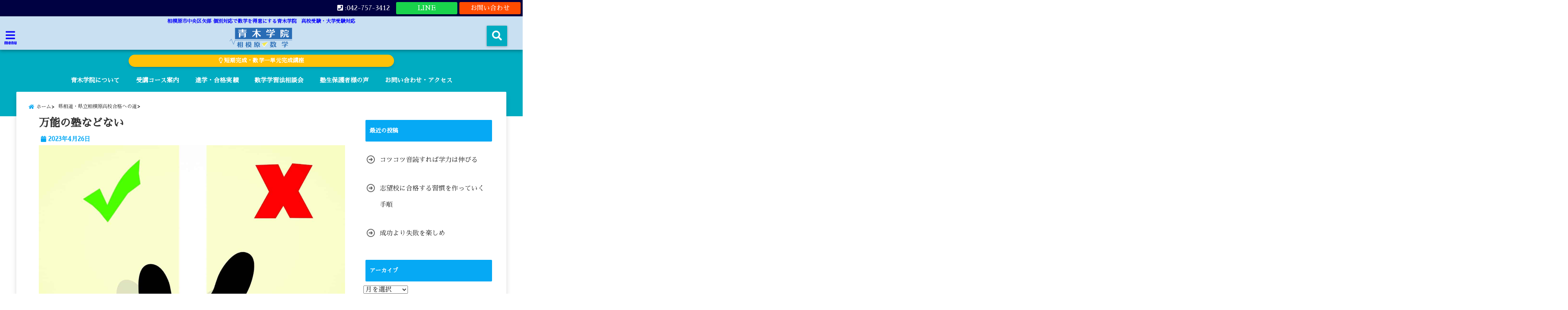

--- FILE ---
content_type: text/html; charset=UTF-8
request_url: https://sagamihara-juku.com/archives/8156
body_size: 17740
content:
<!DOCTYPE html>
<!--[if lt IE 7]> <html class="ie6" dir="ltr" lang="ja"> <![endif]-->
<!--[if IE 7]> <html class="i7" dir="ltr" lang="ja"> <![endif]-->
<!--[if IE 8]> <html class="ie" dir="ltr" lang="ja"> <![endif]-->
<!--[if gt IE 8]><!--> <html dir="ltr" lang="ja"> <!--<![endif]-->
<head>
<!--[if lt IE 9]>
<script src="https://css3-mediaqueries-js.googlecode.com/svn/trunk/css3-mediaqueries.js"></script>
<script src="https://sagamihara-juku.com/wp-content/themes/elephant3/js/html5shiv.js"></script>
<![endif]-->
<meta charset="UTF-8" />
<meta name="viewport" content="width=device-width,initial-scale=1.0,user-scalable=no">
<meta name="format-detection" content="telephone=no" />
<link media="all" href="https://sagamihara-juku.com/wp-content/cache/autoptimize/css/autoptimize_394513e63d330d31ccf187e090445624.css" rel="stylesheet"><title>
万能の塾などない | 相模原市数学塾｜大学受験｜県立高校受験｜青木学院相模原市数学塾｜大学受験｜県立高校受験｜青木学院</title>
<link rel="alternate" type="application/rss+xml" title="相模原市数学塾｜大学受験｜県立高校受験｜青木学院 RSS Feed" href="https://sagamihara-juku.com/feed" />
<link rel="pingback" href="https://sagamihara-juku.com/xmlrpc.php" />


		<!-- All in One SEO 4.9.3 - aioseo.com -->
	<meta name="description" content="どんな人間でも学力を上げられる、どんな目標でも達成できる塾などないです。 生徒一人一人の違いに対して、塾の持っ" />
	<meta name="robots" content="max-snippet:-1, max-image-preview:large, max-video-preview:-1" />
	<meta name="author" content="青木学院塾長"/>
	<link rel="canonical" href="https://sagamihara-juku.com/archives/8156" />
	<meta name="generator" content="All in One SEO (AIOSEO) 4.9.3" />
		<meta name="twitter:card" content="summary_large_image" />
		<meta name="twitter:title" content="万能の塾などない | 相模原市数学塾｜大学受験｜県立高校受験｜青木学院" />
		<meta name="twitter:description" content="どんな人間でも学力を上げられる、どんな目標でも達成できる塾などないです。 生徒一人一人の違いに対して、塾の持っ" />
		<meta name="twitter:image" content="https://sagamihara-juku.com/wp-content/uploads/2018/11/59ca956714c822b4ea020e983ac5aeb8.png" />
		<script type="application/ld+json" class="aioseo-schema">
			{"@context":"https:\/\/schema.org","@graph":[{"@type":"Article","@id":"https:\/\/sagamihara-juku.com\/archives\/8156#article","name":"\u4e07\u80fd\u306e\u587e\u306a\u3069\u306a\u3044 | \u76f8\u6a21\u539f\u5e02\u6570\u5b66\u587e\uff5c\u5927\u5b66\u53d7\u9a13\uff5c\u770c\u7acb\u9ad8\u6821\u53d7\u9a13\uff5c\u9752\u6728\u5b66\u9662","headline":"\u4e07\u80fd\u306e\u587e\u306a\u3069\u306a\u3044","author":{"@id":"https:\/\/sagamihara-juku.com\/archives\/author\/jukublog#author"},"publisher":{"@id":"https:\/\/sagamihara-juku.com\/#organization"},"image":{"@type":"ImageObject","url":"https:\/\/sagamihara-juku.com\/wp-content\/uploads\/2019\/11\/mistake_1573652297.jpg","width":1280,"height":813},"datePublished":"2023-04-26T23:45:00+09:00","dateModified":"2023-04-26T18:48:09+09:00","inLanguage":"ja","mainEntityOfPage":{"@id":"https:\/\/sagamihara-juku.com\/archives\/8156#webpage"},"isPartOf":{"@id":"https:\/\/sagamihara-juku.com\/archives\/8156#webpage"},"articleSection":"\u770c\u76f8\u9053\u30fb\u770c\u7acb\u76f8\u6a21\u539f\u9ad8\u6821\u5408\u683c\u3078\u306e\u9053"},{"@type":"BreadcrumbList","@id":"https:\/\/sagamihara-juku.com\/archives\/8156#breadcrumblist","itemListElement":[{"@type":"ListItem","@id":"https:\/\/sagamihara-juku.com#listItem","position":1,"name":"Home","item":"https:\/\/sagamihara-juku.com","nextItem":{"@type":"ListItem","@id":"https:\/\/sagamihara-juku.com\/archives\/category\/%e7%9c%8c%e7%9b%b8%e9%81%93%e3%83%bb%e7%9c%8c%e7%ab%8b%e7%9b%b8%e6%a8%a1%e5%8e%9f%e9%ab%98%e6%a0%a1%e5%90%88%e6%a0%bc%e3%81%b8%e3%81%ae%e9%81%93#listItem","name":"\u770c\u76f8\u9053\u30fb\u770c\u7acb\u76f8\u6a21\u539f\u9ad8\u6821\u5408\u683c\u3078\u306e\u9053"}},{"@type":"ListItem","@id":"https:\/\/sagamihara-juku.com\/archives\/category\/%e7%9c%8c%e7%9b%b8%e9%81%93%e3%83%bb%e7%9c%8c%e7%ab%8b%e7%9b%b8%e6%a8%a1%e5%8e%9f%e9%ab%98%e6%a0%a1%e5%90%88%e6%a0%bc%e3%81%b8%e3%81%ae%e9%81%93#listItem","position":2,"name":"\u770c\u76f8\u9053\u30fb\u770c\u7acb\u76f8\u6a21\u539f\u9ad8\u6821\u5408\u683c\u3078\u306e\u9053","item":"https:\/\/sagamihara-juku.com\/archives\/category\/%e7%9c%8c%e7%9b%b8%e9%81%93%e3%83%bb%e7%9c%8c%e7%ab%8b%e7%9b%b8%e6%a8%a1%e5%8e%9f%e9%ab%98%e6%a0%a1%e5%90%88%e6%a0%bc%e3%81%b8%e3%81%ae%e9%81%93","nextItem":{"@type":"ListItem","@id":"https:\/\/sagamihara-juku.com\/archives\/8156#listItem","name":"\u4e07\u80fd\u306e\u587e\u306a\u3069\u306a\u3044"},"previousItem":{"@type":"ListItem","@id":"https:\/\/sagamihara-juku.com#listItem","name":"Home"}},{"@type":"ListItem","@id":"https:\/\/sagamihara-juku.com\/archives\/8156#listItem","position":3,"name":"\u4e07\u80fd\u306e\u587e\u306a\u3069\u306a\u3044","previousItem":{"@type":"ListItem","@id":"https:\/\/sagamihara-juku.com\/archives\/category\/%e7%9c%8c%e7%9b%b8%e9%81%93%e3%83%bb%e7%9c%8c%e7%ab%8b%e7%9b%b8%e6%a8%a1%e5%8e%9f%e9%ab%98%e6%a0%a1%e5%90%88%e6%a0%bc%e3%81%b8%e3%81%ae%e9%81%93#listItem","name":"\u770c\u76f8\u9053\u30fb\u770c\u7acb\u76f8\u6a21\u539f\u9ad8\u6821\u5408\u683c\u3078\u306e\u9053"}}]},{"@type":"Organization","@id":"https:\/\/sagamihara-juku.com\/#organization","name":"\u9752\u6728\u5b66\u9662","description":"\u76f8\u6a21\u539f\u5e02\u4e2d\u592e\u533a\u77e2\u90e8 \u500b\u5225\u5bfe\u5fdc\u3067\u6570\u5b66\u3092\u5f97\u610f\u306b\u3059\u308b\u9752\u6728\u5b66\u9662\u3000\u9ad8\u6821\u53d7\u9a13\u30fb\u5927\u5b66\u53d7\u9a13\u5bfe\u5fdc","url":"https:\/\/sagamihara-juku.com\/","telephone":"+93427573412"},{"@type":"Person","@id":"https:\/\/sagamihara-juku.com\/archives\/author\/jukublog#author","url":"https:\/\/sagamihara-juku.com\/archives\/author\/jukublog","name":"\u9752\u6728\u5b66\u9662\u587e\u9577","image":{"@type":"ImageObject","@id":"https:\/\/sagamihara-juku.com\/archives\/8156#authorImage","url":"https:\/\/secure.gravatar.com\/avatar\/0999cc79a2a511299901729c8ed339adcf7891ffaa4b4ce3951025af745aa387?s=96&d=mm&r=g","width":96,"height":96,"caption":"\u9752\u6728\u5b66\u9662\u587e\u9577"}},{"@type":"WebPage","@id":"https:\/\/sagamihara-juku.com\/archives\/8156#webpage","url":"https:\/\/sagamihara-juku.com\/archives\/8156","name":"\u4e07\u80fd\u306e\u587e\u306a\u3069\u306a\u3044 | \u76f8\u6a21\u539f\u5e02\u6570\u5b66\u587e\uff5c\u5927\u5b66\u53d7\u9a13\uff5c\u770c\u7acb\u9ad8\u6821\u53d7\u9a13\uff5c\u9752\u6728\u5b66\u9662","description":"\u3069\u3093\u306a\u4eba\u9593\u3067\u3082\u5b66\u529b\u3092\u4e0a\u3052\u3089\u308c\u308b\u3001\u3069\u3093\u306a\u76ee\u6a19\u3067\u3082\u9054\u6210\u3067\u304d\u308b\u587e\u306a\u3069\u306a\u3044\u3067\u3059\u3002 \u751f\u5f92\u4e00\u4eba\u4e00\u4eba\u306e\u9055\u3044\u306b\u5bfe\u3057\u3066\u3001\u587e\u306e\u6301\u3063","inLanguage":"ja","isPartOf":{"@id":"https:\/\/sagamihara-juku.com\/#website"},"breadcrumb":{"@id":"https:\/\/sagamihara-juku.com\/archives\/8156#breadcrumblist"},"author":{"@id":"https:\/\/sagamihara-juku.com\/archives\/author\/jukublog#author"},"creator":{"@id":"https:\/\/sagamihara-juku.com\/archives\/author\/jukublog#author"},"image":{"@type":"ImageObject","url":"https:\/\/sagamihara-juku.com\/wp-content\/uploads\/2019\/11\/mistake_1573652297.jpg","@id":"https:\/\/sagamihara-juku.com\/archives\/8156\/#mainImage","width":1280,"height":813},"primaryImageOfPage":{"@id":"https:\/\/sagamihara-juku.com\/archives\/8156#mainImage"},"datePublished":"2023-04-26T23:45:00+09:00","dateModified":"2023-04-26T18:48:09+09:00"},{"@type":"WebSite","@id":"https:\/\/sagamihara-juku.com\/#website","url":"https:\/\/sagamihara-juku.com\/","name":"\u76f8\u6a21\u539f\u5e02\u6570\u5b66\u587e\uff5c\u5927\u5b66\u53d7\u9a13\uff5c\u770c\u7acb\u9ad8\u6821\u53d7\u9a13\uff5c\u9752\u6728\u5b66\u9662","description":"\u76f8\u6a21\u539f\u5e02\u4e2d\u592e\u533a\u77e2\u90e8 \u500b\u5225\u5bfe\u5fdc\u3067\u6570\u5b66\u3092\u5f97\u610f\u306b\u3059\u308b\u9752\u6728\u5b66\u9662\u3000\u9ad8\u6821\u53d7\u9a13\u30fb\u5927\u5b66\u53d7\u9a13\u5bfe\u5fdc","inLanguage":"ja","publisher":{"@id":"https:\/\/sagamihara-juku.com\/#organization"}}]}
		</script>
		<!-- All in One SEO -->


<script type='text/x-mathjax-config'>
MathJax.Hub.Config({
    tex2jax: {
         inlineMath: [['$','$'], ['\\(','\\)']]
    },
    "HTML-CSS": { 
         linebreaks: { automatic: true }
    },
    SVG: { 
         linebreaks: { automatic: true } 
    }
});
</script>
<link rel='dns-prefetch' href='//ajax.googleapis.com' />
<link rel='dns-prefetch' href='//cdn.jsdelivr.net' />
<link rel='dns-prefetch' href='//www.googletagmanager.com' />
<link rel='dns-prefetch' href='//stats.wp.com' />
<link rel="alternate" title="oEmbed (JSON)" type="application/json+oembed" href="https://sagamihara-juku.com/wp-json/oembed/1.0/embed?url=https%3A%2F%2Fsagamihara-juku.com%2Farchives%2F8156" />
<link rel="alternate" title="oEmbed (XML)" type="text/xml+oembed" href="https://sagamihara-juku.com/wp-json/oembed/1.0/embed?url=https%3A%2F%2Fsagamihara-juku.com%2Farchives%2F8156&#038;format=xml" />







<link rel='stylesheet' id='pz-linkcard-css-css' href='//sagamihara-juku.com/wp-content/uploads/pz-linkcard/style/style.min.css?ver=2.5.8.6' type='text/css' media='all' />





<link rel="https://api.w.org/" href="https://sagamihara-juku.com/wp-json/" /><link rel="alternate" title="JSON" type="application/json" href="https://sagamihara-juku.com/wp-json/wp/v2/posts/8156" /><link rel='shortlink' href='https://sagamihara-juku.com/?p=8156' />

		<!-- GA Google Analytics @ https://m0n.co/ga -->
		<script async src="https://www.googletagmanager.com/gtag/js?id=G-SDZM9GQVKZ"></script>
		<script>
			window.dataLayer = window.dataLayer || [];
			function gtag(){dataLayer.push(arguments);}
			gtag('js', new Date());
			gtag('config', 'G-SDZM9GQVKZ');
		</script>

	<meta name="generator" content="Site Kit by Google 1.171.0" /><!-- Global site tag (gtag.js) - Google Analytics -->
<script async src="https://www.googletagmanager.com/gtag/js?id=UA-216574220-1"></script>
<script>
  window.dataLayer = window.dataLayer || [];
  function gtag(){dataLayer.push(arguments);}
  gtag('js', new Date());

  gtag('config', 'UA-216574220-1');
</script>	
		<!-- Analytics by WP Statistics - https://wp-statistics.com -->



<link rel="icon" href="https://sagamihara-juku.com/wp-content/uploads/2020/08/cropped-android-chrome-512x512-1-32x32.png" sizes="32x32" />
<link rel="icon" href="https://sagamihara-juku.com/wp-content/uploads/2020/08/cropped-android-chrome-512x512-1-192x192.png" sizes="192x192" />
<link rel="apple-touch-icon" href="https://sagamihara-juku.com/wp-content/uploads/2020/08/cropped-android-chrome-512x512-1-180x180.png" />
<meta name="msapplication-TileImage" content="https://sagamihara-juku.com/wp-content/uploads/2020/08/cropped-android-chrome-512x512-1-270x270.png" />



<!-- OGP -->
<meta property="og:type" content="website">
<meta property="og:description" content="どんな人間でも学力を上げられる、どんな目標でも達成できる塾などないです。 生徒一人一人の違いに対して、塾の持っている機能には限界があります。 例えば青木学院で言えば、県立相模原 ... ">
<meta property="og:title" content="万能の塾などない">
<meta property="og:url" content="https://sagamihara-juku.com/archives/8156">
<meta property="og:image" content="https://sagamihara-juku.com/wp-content/uploads/2019/11/mistake_1573652297.jpg">
<meta property="og:site_name" content="相模原市数学塾｜大学受験｜県立高校受験｜青木学院">
<meta property="og:locale" content="ja_JP" />
<meta property="fb:admins" content="280000225843319">
<meta property="fb:app_id" content="1760580897575502">
<!-- /OGP -->
<!-- その他 -->

</head>


<body class="wp-singular post-template-default single single-post postid-8156 single-format-standard wp-theme-elephant3 wp-child-theme-elephant3-child">
<div id="totalcover">
<!-- Facebookのこの記事気に入ったらいいね用 -->
<div id="fb-root"></div>
<script>(function(d, s, id) {
  var js, fjs = d.getElementsByTagName(s)[0];
  if (d.getElementById(id)) return;
  js = d.createElement(s); js.id = id;
  js.src = "//connect.facebook.net/ja_JP/sdk.js#xfbml=1&version=v2.9&appId=1791998471112354";
  fjs.parentNode.insertBefore(js, fjs);
}(document, 'script', 'facebook-jssdk'));</script>
<!-- /Facebookのこの記事気に入ったらいいね用 -->

<!-- お問い合わせ -->
<div class="header-contact clearfix">
	<div class="contact-message"></div>
	<div class="contact-mail"><a href="https://sagamihara-juku.com/contact/">お問い合わせ</a></div>
	<div class="contact-line"><a href="https://line.me/R/ti/p/%40039wgkyx" target="_blank">LINE</a></div>
	<div class="contact-tel"><a href="tel:042-757-3412"><i class="fas fa-phone-square"></i> :042-757-3412</a></div>
</div>
<!-- ヘッダーエリアカバー -->
<div id="header-upper-area" class="">
<header> 
<!-- キャプション -->
	    <p class="descr none">
    相模原市中央区矢部 個別対応で数学を得意にする青木学院　高校受験・大学受験対応    </p>
	<!-- キャッチコピー -->
<!-- ロゴ・タイトルエリア -->		
<div id="logo-area">
	<!-- 左ハンバーガーメニュー -->
<input type="checkbox" id="start-menu">
<label for="start-menu">
	<div id="left-menu" class="ripple"><i class="fa fa-bars" aria-hidden="true"></i></div>
		<div class="left-menu-close ">×</div>
		<div class="menu-title"><span class="gf">menu</span></div>
	
</label> 
	<!-- 開いたときのメニュー -->
			<div id="left-menu-wrap">
				<div class="left-menu-header">
				<p class="sitename">
 			      		        <img alt="相模原市数学塾｜大学受験｜県立高校受験｜青木学院" src="https://sagamihara-juku.com/wp-content/uploads/2020/09/rogo_01.png" />
   				    			</p>	
				</div>
				<div class="left-menu-style">
				<div class="menu-%e3%83%9b%e3%83%bc%e3%83%a0-container"><ul id="menu-%e3%83%9b%e3%83%bc%e3%83%a0" class="menu"><li id="menu-item-50" class="menu-item menu-item-type-custom menu-item-object-custom menu-item-home menu-item-50"><a href="https://sagamihara-juku.com">ホーム</a></li>
<li id="menu-item-7288" class="menu-item menu-item-type-post_type menu-item-object-page menu-item-7288"><a href="https://sagamihara-juku.com/?page_id=6326">神奈川県立高校入試　調査書点・学力検査計算フォーム</a></li>
<li id="menu-item-7293" class="menu-item menu-item-type-post_type menu-item-object-page menu-item-7293"><a href="https://sagamihara-juku.com/%e5%90%88%e6%a0%bc%e5%ae%9f%e7%b8%be">進学・合格実績</a></li>
<li id="menu-item-7289" class="menu-item menu-item-type-post_type menu-item-object-page menu-item-7289"><a href="https://sagamihara-juku.com/%e4%bf%9d%e8%ad%b7%e8%80%85%e6%a7%98%e3%81%ae%e5%a3%b0">塾生保護者様の声</a></li>
<li id="menu-item-10270" class="menu-item menu-item-type-post_type menu-item-object-page menu-item-10270"><a href="https://sagamihara-juku.com/%e5%8f%97%e8%ac%9b%e3%82%b3%e3%83%bc%e3%82%b9%e6%a1%88%e5%86%85">受講コース案内</a></li>
<li id="menu-item-7294" class="menu-item menu-item-type-post_type menu-item-object-page menu-item-7294"><a href="https://sagamihara-juku.com/contact">お問い合わせ・アクセス</a></li>
<li id="menu-item-7304" class="menu-item menu-item-type-post_type menu-item-object-page menu-item-home menu-item-7304"><a href="https://sagamihara-juku.com/">青木学院について</a></li>
<li id="menu-item-8150" class="menu-item menu-item-type-post_type menu-item-object-page menu-item-8150"><a href="https://sagamihara-juku.com/%e6%95%b0%e5%ad%a6%e5%ad%a6%e7%bf%92%e6%b3%95%e7%9b%b8%e8%ab%87%e4%bc%9a">数学学習法相談会</a></li>
</ul></div>				</div>
											 <div class="left-menu-yohaku"></div>
			 </div>
	<!-- 開いたときのメニュー -->		 
<!-- /左ハンバーガーメニュー -->	<!-- ロゴ又はブログ名 -->
	<div id="logo" class="none">
    <p class="sitename"><a class="gf" href="https://sagamihara-juku.com/">
        <img alt="相模原市数学塾｜大学受験｜県立高校受験｜青木学院" src="https://sagamihara-juku.com/wp-content/uploads/2020/09/rogo_01.png" />
        </a></p>	
	</div>


<!-- モーダル検索 -->
	<input type="checkbox" id="start-search">
	<label for="start-search">
  		 <div id="search-button" class="ripple "><i class="fa fa-search ripple" aria-hidden="true"></i></div>
		 <div id="search-button-close">×</div>
	</label> 
			<!-- 開いたときの検索フォーム -->
			<div id="search-wrap">
			<div id="search" class="">
  <form method="get" id="searchform" action="https://sagamihara-juku.com/">
    <label class="hidden" for="s">
          </label>
    <input type="text" placeholder="サイト内を検索"　value=""  name="s" id="s" />
<button type="submit" id="searchsubmit" value="Search"><i class="fas fa-search"></i></button>
</form>
</div>	
			</div>
			<!-- 開いたときの検索フォーム -->
<!-- /モーダル検索 -->

</div>
<!-- /ロゴ・タイトル・ナビエリア -->
<!-- ここで一旦フロートクリア -->
<div class="clear">
</div>
<!-- /ここで一旦フロートクリア -->
</header>
</div>
<!-- /header-upper-area -->
<div class="header-fixed-area-desc"></div>
<div class="header-fixed-area-main"></div>
<!--ヘッダー上お知らせ-->
<div class="header-info "><a href="https://sagamihara-juku.com/archives/2974" class="ripple"><i class="far fa-lightbulb"></i> 短期完成・数学一単元完成講座</a></div>
<!--ヘッダー上お知らせ-->
	<!--ナビメニューエリア-->
<div id="navi-large-area" class="smanone">
	<!-- ナビメニュー -->
	<div id="navi-area">
    <nav id="main-navigation" class="smanone clearfix">
    <div class="menu"><ul>
<li class="page_item page-item-7302"><a href="https://sagamihara-juku.com/">青木学院について</a></li>
<li class="page_item page-item-10261"><a href="https://sagamihara-juku.com/%e5%8f%97%e8%ac%9b%e3%82%b3%e3%83%bc%e3%82%b9%e6%a1%88%e5%86%85">受講コース案内</a></li>
<li class="page_item page-item-105"><a href="https://sagamihara-juku.com/%e5%90%88%e6%a0%bc%e5%ae%9f%e7%b8%be">進学・合格実績</a></li>
<li class="page_item page-item-8149"><a href="https://sagamihara-juku.com/%e6%95%b0%e5%ad%a6%e5%ad%a6%e7%bf%92%e6%b3%95%e7%9b%b8%e8%ab%87%e4%bc%9a">数学学習法相談会</a></li>
<li class="page_item page-item-2642"><a href="https://sagamihara-juku.com/%e4%bf%9d%e8%ad%b7%e8%80%85%e6%a7%98%e3%81%ae%e5%a3%b0">塾生保護者様の声</a></li>
<li class="page_item page-item-30"><a href="https://sagamihara-juku.com/contact">お問い合わせ・アクセス</a></li>
</ul></div>
    </nav>

	</div>
	<!-- ナビメニュー -->
</div>
<!--/ナビメニューエリア-->
	<!-- スマホナビ --> 
<div id="spnaviwrap" class="pcnone">
	<div class="spnavi">
 	<nav id="main-navigation" class="pcnone clearfix">
	<div class="menu-%e3%83%9b%e3%83%bc%e3%83%a0-container"><ul id="menu-%e3%83%9b%e3%83%bc%e3%83%a0-1" class="menu"><li class="menu-item menu-item-type-custom menu-item-object-custom menu-item-home menu-item-50"><a href="https://sagamihara-juku.com">ホーム</a></li>
<li class="menu-item menu-item-type-post_type menu-item-object-page menu-item-7288"><a href="https://sagamihara-juku.com/?page_id=6326">神奈川県立高校入試　調査書点・学力検査計算フォーム</a></li>
<li class="menu-item menu-item-type-post_type menu-item-object-page menu-item-7293"><a href="https://sagamihara-juku.com/%e5%90%88%e6%a0%bc%e5%ae%9f%e7%b8%be">進学・合格実績</a></li>
<li class="menu-item menu-item-type-post_type menu-item-object-page menu-item-7289"><a href="https://sagamihara-juku.com/%e4%bf%9d%e8%ad%b7%e8%80%85%e6%a7%98%e3%81%ae%e5%a3%b0">塾生保護者様の声</a></li>
<li class="menu-item menu-item-type-post_type menu-item-object-page menu-item-10270"><a href="https://sagamihara-juku.com/%e5%8f%97%e8%ac%9b%e3%82%b3%e3%83%bc%e3%82%b9%e6%a1%88%e5%86%85">受講コース案内</a></li>
<li class="menu-item menu-item-type-post_type menu-item-object-page menu-item-7294"><a href="https://sagamihara-juku.com/contact">お問い合わせ・アクセス</a></li>
<li class="menu-item menu-item-type-post_type menu-item-object-page menu-item-home menu-item-7304"><a href="https://sagamihara-juku.com/">青木学院について</a></li>
<li class="menu-item menu-item-type-post_type menu-item-object-page menu-item-8150"><a href="https://sagamihara-juku.com/%e6%95%b0%e5%ad%a6%e5%ad%a6%e7%bf%92%e6%b3%95%e7%9b%b8%e8%ab%87%e4%bc%9a">数学学習法相談会</a></li>
</ul></div>	</nav>
	</div>
</div>
<!-- /スマホナビ --> 
<!--ヘッダー画像-->
<!-- /ヘッダー画像 --> 
		<div id="under-navi"></div>
			<div id="wrapper"><div id="content">
  <div id="contentInner" class="">
<!--ぱんくず -->
<div id="breadcrumb">
<ul class="breadcrumb" itemscope itemtype="http://schema.org/BreadcrumbList"><li itemprop="itemListElement" itemscope itemtype="http://schema.org/ListItem"><a href="https://sagamihara-juku.com" itemprop="item"><span itemprop="name">ホーム</span></a><meta itemprop="position" content="1" /></li><li itemprop="itemListElement" itemscope itemtype="http://schema.org/ListItem"><a href="https://sagamihara-juku.com/archives/category/%e7%9c%8c%e7%9b%b8%e9%81%93%e3%83%bb%e7%9c%8c%e7%ab%8b%e7%9b%b8%e6%a8%a1%e5%8e%9f%e9%ab%98%e6%a0%a1%e5%90%88%e6%a0%bc%e3%81%b8%e3%81%ae%e9%81%93" itemprop="item"><span itemprop="name">県相道・県立相模原高校合格への道</span></a><meta itemprop="position" content="2" /></li><li itemprop="itemListElement" itemscope itemtype="http://schema.org/ListItem"><a href="https://sagamihara-juku.com/archives/8156" itemprop="item"><span itemprop="name">万能の塾などない | 相模原市数学塾｜大学受験｜県立高校受験｜青木学院</span></a><meta itemprop="position" content="3" /></li></ul>
</div>
<div class="clearfix"></div>
<!--/ ぱんくず --> 
<main class="">
 <article>
  <div class="post"> 
	<div class="post-inner">
	<div id="container" class="material box2 cube-icon"> 
<!? ここから記事タイトル上ウィジェット ?>
<div id="up-articles" class="smanone">
          </div>
<div id="up-articles-sp" class="pcnone">
          </div>
<!? ここまで記事タイトル上ウィジェット ?>

          <!--ループ開始 -->
          	
          <h1 class="entry-title">
            万能の塾などない          </h1>
<div class="titie-sita-area">
  <div class="blogbox">
	<div class="koukai"><i class="fas fa-calendar"></i>  
       <time class="published" datetime="2023年4月26日"> 2023年4月26日</time>
	</div>
	<div class="koushin">
<!-- update date -->
    </div>
 </div>	
	<div class="writer">
	    <div class="writer-img"><img alt='' src="[data-uri]" data-lazy-type="image" data-lazy-src='https://secure.gravatar.com/avatar/0999cc79a2a511299901729c8ed339adcf7891ffaa4b4ce3951025af745aa387?s=100&#038;d=mm&#038;r=g' data-lazy-srcset='https://secure.gravatar.com/avatar/0999cc79a2a511299901729c8ed339adcf7891ffaa4b4ce3951025af745aa387?s=200&#038;d=mm&#038;r=g 2x' class='lazy lazy-hidden avatar avatar-100 photo' height='100' width='100' decoding='async'/><noscript><img alt='' src='https://secure.gravatar.com/avatar/0999cc79a2a511299901729c8ed339adcf7891ffaa4b4ce3951025af745aa387?s=100&#038;d=mm&#038;r=g' srcset='https://secure.gravatar.com/avatar/0999cc79a2a511299901729c8ed339adcf7891ffaa4b4ce3951025af745aa387?s=200&#038;d=mm&#038;r=g 2x' class='avatar avatar-100 photo' height='100' width='100' decoding='async'/></noscript></div>
		<div class="writer-title"><i class="fa fa-pencil-square" aria-hidden="true"></i> <span class="gf">WRITER</span> </div>
		<div class="writer-name"><a href="https://sagamihara-juku.com/archives/author/jukublog" title="青木学院塾長 の投稿" rel="author">青木学院塾長</a></div>
	</div>
</div>
<!? ここからアイキャッチ画像 ?>
<div id="eyecatch" class="animated fadeIn">
　<div class="ec-position">
  <img width="1280" height="813" src="[data-uri]" data-lazy-type="image" data-lazy-src="https://sagamihara-juku.com/wp-content/uploads/2019/11/mistake_1573652297.jpg" class="lazy lazy-hidden attachment-full size-full wp-post-image" alt="" decoding="async" fetchpriority="high" data-lazy-srcset="https://sagamihara-juku.com/wp-content/uploads/2019/11/mistake_1573652297.jpg 1280w, https://sagamihara-juku.com/wp-content/uploads/2019/11/mistake_1573652297-300x191.jpg 300w, https://sagamihara-juku.com/wp-content/uploads/2019/11/mistake_1573652297-1024x650.jpg 1024w, https://sagamihara-juku.com/wp-content/uploads/2019/11/mistake_1573652297-768x488.jpg 768w" data-lazy-sizes="(max-width: 1280px) 100vw, 1280px" /><noscript><img width="1280" height="813" src="https://sagamihara-juku.com/wp-content/uploads/2019/11/mistake_1573652297.jpg" class="attachment-full size-full wp-post-image" alt="" decoding="async" fetchpriority="high" srcset="https://sagamihara-juku.com/wp-content/uploads/2019/11/mistake_1573652297.jpg 1280w, https://sagamihara-juku.com/wp-content/uploads/2019/11/mistake_1573652297-300x191.jpg 300w, https://sagamihara-juku.com/wp-content/uploads/2019/11/mistake_1573652297-1024x650.jpg 1024w, https://sagamihara-juku.com/wp-content/uploads/2019/11/mistake_1573652297-768x488.jpg 768w" sizes="(max-width: 1280px) 100vw, 1280px" /></noscript> </div>
</div>
<!? ここまでアイキャッチ画像 ?>
<div class="kijisita-sns-button">

<div class="share animated fadeIn">

 

<div class="sns ">
<ul class="clearfix">
<!--ツイートボタン-->
<li class="twitter ripple  "> 
<a href="http://twitter.com/intent/tweet?url=https%3A%2F%2Fsagamihara-juku.com%2Farchives%2F8156&text=%E4%B8%87%E8%83%BD%E3%81%AE%E5%A1%BE%E3%81%AA%E3%81%A9%E3%81%AA%E3%81%84&via=&tw_p=tweetbutton" target="_blank"><span class="sns-icon"><i class="fab fa-twitter"></i></span><span class="sns-count"></span></a>
</li>

<!--Facebookボタン-->      
<li class="facebook ripple  ">       
<a href="http://www.facebook.com/sharer.php?src=bm&u=https%3A%2F%2Fsagamihara-juku.com%2Farchives%2F8156&t=%E4%B8%87%E8%83%BD%E3%81%AE%E5%A1%BE%E3%81%AA%E3%81%A9%E3%81%AA%E3%81%84" onclick="javascript:window.open(this.href, '', 'menubar=no,toolbar=no,resizable=yes,scrollbars=yes,height=300,width=600');return false;"><span class="sns-icon"><i class="fab fa-facebook-f"></i></span><span class="sns-count"></span></a>
</li>
      
<!--Instagramボタン-->
<li class="instagram ripple  ">
<a href="https://www.instagram.com/" target="_blank" rel="noopener noreferrer"><span class="sns-icon"><i class="fab fa-instagram"></i></span></a>
</li>

<!--はてブボタン-->  
<li class="hatebu ripple  "> 
<a href="http://b.hatena.ne.jp/add?mode=confirm&url=https%3A%2F%2Fsagamihara-juku.com%2Farchives%2F8156" onclick="javascript:window.open(this.href, '', 'menubar=no,toolbar=no,resizable=yes,scrollbars=yes,height=400,width=510');return false;" ><span class="sns-icon"><i class="fas fa-bold"></i></span><span class="sns-count"></span></a>
</li>

<!--ポケットボタン-->      
<li class="pocket ripple  ">
<a href="http://getpocket.com/edit?url=https%3A%2F%2Fsagamihara-juku.com%2Farchives%2F8156&title=%E4%B8%87%E8%83%BD%E3%81%AE%E5%A1%BE%E3%81%AA%E3%81%A9%E3%81%AA%E3%81%84" target="_blank" rel="noopener noreferrer"><span class="sns-icon"><i class="fab fa-get-pocket"></i></span><span class="sns-count"></span></a>
</li>

<!--LINEボタン-->   
<li class="line ripple  ">
<a href="http://line.me/R/msg/text/?%E4%B8%87%E8%83%BD%E3%81%AE%E5%A1%BE%E3%81%AA%E3%81%A9%E3%81%AA%E3%81%84%0Ahttps%3A%2F%2Fsagamihara-juku.com%2Farchives%2F8156" target="_blank" rel="noopener noreferrer"><i class="fab fa-line"></i></a>
</li>  

</ul>  
</div>

</div></div>
<!? ここからアイキャッチ下 ?>
<div id="under-eyecatch" class="smanone">
          </div>
<div id="under-eyecatch-sp" class="pcnone">
          </div>
<!? ここまでアイキャッチ下 ?>
<!-- この記事を書いた人【記事上】　ここから -->
<div id="prof-upper-article">
<div class="prof-under-article clearfix ">
	<div class="prof-under-article-title">
	<i class="fa fa-pencil-square" aria-hidden="true"></i>この記事を書いている人 - <span class="gf">WRITER</span> -
	</div>
	<div class="prof-under-article-left">
	<img alt='' src="[data-uri]" data-lazy-type="image" data-lazy-src='https://secure.gravatar.com/avatar/0999cc79a2a511299901729c8ed339adcf7891ffaa4b4ce3951025af745aa387?s=150&#038;d=mm&#038;r=g' data-lazy-srcset='https://secure.gravatar.com/avatar/0999cc79a2a511299901729c8ed339adcf7891ffaa4b4ce3951025af745aa387?s=300&#038;d=mm&#038;r=g 2x' class='lazy lazy-hidden avatar avatar-150 photo' height='150' width='150' decoding='async'/><noscript><img alt='' src='https://secure.gravatar.com/avatar/0999cc79a2a511299901729c8ed339adcf7891ffaa4b4ce3951025af745aa387?s=150&#038;d=mm&#038;r=g' srcset='https://secure.gravatar.com/avatar/0999cc79a2a511299901729c8ed339adcf7891ffaa4b4ce3951025af745aa387?s=300&#038;d=mm&#038;r=g 2x' class='avatar avatar-150 photo' height='150' width='150' decoding='async'/></noscript>		<div class="prof-under-article-name">
		<a href="https://sagamihara-juku.com/archives/author/jukublog" title="青木学院塾長 の投稿" rel="author">青木学院塾長</a>		</div>
	</div>
	<div class="prof-under-article-right">
		<div class="prof-under-article-right-sns">
		</div>
		<div class="prof-under-article-right-description smanone">
					</div>
		<div class="prof-under-article-right-profurl">
					</div>
	</div>	
</div>
</div>
<!-- この記事を書いた人【記事上】ここまで -->   
          
<p>どんな人間でも学力を上げられる、どんな目標でも達成できる塾などないです。</p>



<p>生徒一人一人の違いに対して、塾の持っている機能には限界があります。</p>



<p>例えば青木学院で言えば、県立相模原高校のような公立上位高校から大学進学を目指す生徒とご家庭には適しています。</p>



<p>しかし、大学進学を目指さない生徒とご家庭には適していません。</p>



<p>また、最低限の基礎学力と目標を持って自学力を育てたい生徒とご家庭には適しています。</p>



<p>しかし、全く基礎学力が無かったり自分で何かを成し遂げたいと願わない生徒とご家庭には適していません。</p>



<p>学力を伸ばすために基礎となる学習を徹底的に学習量を増やして伸ばす生徒とご家庭には適しています。</p>



<p>しかし、短時間の講義授業で魔法のように学力を伸ばしたい生徒とご家庭には適していません。</p>



<p>塾長の指導方針に向かって自分を変えていく生徒とご家庭には適しています。</p>



<p>しかし、自分のやりたいことだけやって自分を変えていかない生徒とご家庭には適していません。</p>



<p>結果として塾生がどのような進路を得ているかをご覧になれば、青木学院に適しているかどうかがわかるはずです。</p>



<figure class="wp-block-embed is-type-wp-embed is-provider-数学特訓｜相模原市中央区｜大学受験｜県立高校受験｜青木学院 wp-block-embed-数学特訓｜相模原市中央区｜大学受験｜県立高校受験｜青木学院"><div class="wp-block-embed__wrapper">
<blockquote class="wp-embedded-content" data-secret="lczggM3ZzK"><a href="https://sagamihara-juku.com/%e5%90%88%e6%a0%bc%e5%ae%9f%e7%b8%be">進学・合格実績</a></blockquote><img src="[data-uri]"  class="lazy lazy-hidden" data-lazy-type="iframe" data-lazy-src="&lt;iframe loading=&quot;lazy&quot; class=&quot;wp-embedded-content&quot; sandbox=&quot;allow-scripts&quot; security=&quot;restricted&quot; style=&quot;position: absolute; clip: rect(1px, 1px, 1px, 1px);&quot; title=&quot;&#8220;進学・合格実績&#8221; &#8212; 数学特訓｜相模原市中央区｜大学受験｜県立高校受験｜青木学院&quot; src=&quot;https://sagamihara-juku.com/%e5%90%88%e6%a0%bc%e5%ae%9f%e7%b8%be/embed#?secret=VTGQAaH1ho#?secret=lczggM3ZzK&quot; data-secret=&quot;lczggM3ZzK&quot; width=&quot;600&quot; height=&quot;338&quot; frameborder=&quot;0&quot; marginwidth=&quot;0&quot; marginheight=&quot;0&quot; scrolling=&quot;no&quot;&gt;&lt;/iframe&gt;" alt=""><noscript><iframe loading="lazy" class="wp-embedded-content" sandbox="allow-scripts" security="restricted" style="position: absolute; clip: rect(1px, 1px, 1px, 1px);" title="&#8220;進学・合格実績&#8221; &#8212; 数学特訓｜相模原市中央区｜大学受験｜県立高校受験｜青木学院" src="https://sagamihara-juku.com/%e5%90%88%e6%a0%bc%e5%ae%9f%e7%b8%be/embed#?secret=VTGQAaH1ho#?secret=lczggM3ZzK" data-secret="lczggM3ZzK" width="600" height="338" frameborder="0" marginwidth="0" marginheight="0" scrolling="no"></iframe></noscript>
</div></figure>



<figure class="wp-block-embed is-type-wp-embed is-provider-数学特訓｜相模原市中央区｜大学受験｜県立高校受験｜青木学院 wp-block-embed-数学特訓｜相模原市中央区｜大学受験｜県立高校受験｜青木学院"><div class="wp-block-embed__wrapper">
<blockquote class="wp-embedded-content" data-secret="NGGS5b592X"><a href="https://sagamihara-juku.com/archives/8117">2023GW特訓　参加者募集</a></blockquote><img src="[data-uri]"  class="lazy lazy-hidden" data-lazy-type="iframe" data-lazy-src="&lt;iframe loading=&quot;lazy&quot; class=&quot;wp-embedded-content&quot; sandbox=&quot;allow-scripts&quot; security=&quot;restricted&quot; style=&quot;position: absolute; clip: rect(1px, 1px, 1px, 1px);&quot; title=&quot;&#8220;2023GW特訓　参加者募集&#8221; &#8212; 数学特訓｜相模原市中央区｜大学受験｜県立高校受験｜青木学院&quot; src=&quot;https://sagamihara-juku.com/archives/8117/embed#?secret=0xCWyBoQJs#?secret=NGGS5b592X&quot; data-secret=&quot;NGGS5b592X&quot; width=&quot;600&quot; height=&quot;338&quot; frameborder=&quot;0&quot; marginwidth=&quot;0&quot; marginheight=&quot;0&quot; scrolling=&quot;no&quot;&gt;&lt;/iframe&gt;" alt=""><noscript><iframe loading="lazy" class="wp-embedded-content" sandbox="allow-scripts" security="restricted" style="position: absolute; clip: rect(1px, 1px, 1px, 1px);" title="&#8220;2023GW特訓　参加者募集&#8221; &#8212; 数学特訓｜相模原市中央区｜大学受験｜県立高校受験｜青木学院" src="https://sagamihara-juku.com/archives/8117/embed#?secret=0xCWyBoQJs#?secret=NGGS5b592X" data-secret="NGGS5b592X" width="600" height="338" frameborder="0" marginwidth="0" marginheight="0" scrolling="no"></iframe></noscript>
</div></figure>


                    <aside>
<!? ここから記事終わり宣伝 ?>
<div id="down-articles">
          </div>
<!? ここまで記事終わり宣伝 ?>
<!-- 記事がよかったらいいね　ここから -->   
<div class="share-wrap "><div class="share-img">
<img width="1280" height="813" src="[data-uri]" data-lazy-type="image" data-lazy-src="https://sagamihara-juku.com/wp-content/uploads/2019/11/mistake_1573652297.jpg" class="lazy lazy-hidden attachment-full size-full wp-post-image" alt="" decoding="async" loading="lazy" data-lazy-srcset="https://sagamihara-juku.com/wp-content/uploads/2019/11/mistake_1573652297.jpg 1280w, https://sagamihara-juku.com/wp-content/uploads/2019/11/mistake_1573652297-300x191.jpg 300w, https://sagamihara-juku.com/wp-content/uploads/2019/11/mistake_1573652297-1024x650.jpg 1024w, https://sagamihara-juku.com/wp-content/uploads/2019/11/mistake_1573652297-768x488.jpg 768w" data-lazy-sizes="auto, (max-width: 1280px) 100vw, 1280px" /><noscript><img width="1280" height="813" src="https://sagamihara-juku.com/wp-content/uploads/2019/11/mistake_1573652297.jpg" class="attachment-full size-full wp-post-image" alt="" decoding="async" loading="lazy" srcset="https://sagamihara-juku.com/wp-content/uploads/2019/11/mistake_1573652297.jpg 1280w, https://sagamihara-juku.com/wp-content/uploads/2019/11/mistake_1573652297-300x191.jpg 300w, https://sagamihara-juku.com/wp-content/uploads/2019/11/mistake_1573652297-1024x650.jpg 1024w, https://sagamihara-juku.com/wp-content/uploads/2019/11/mistake_1573652297-768x488.jpg 768w" sizes="auto, (max-width: 1280px) 100vw, 1280px" /></noscript></div>
<div class="share-right">
<p>＼フォローお願いします／</p>
<div class="share-right-inner">
<div class="tw-follow"><a href="https://twitter.com/?ref_src=twsrc%5Etfw" class="twitter-follow-button" data-show-count="true">Follow</a><script async src="https://platform.twitter.com/widgets.js" charset="utf-8"></script></div>
<div class="fb-follow"><div class="fb-like" data-href="" data-layout="button_count" data-action="like" data-show-faces="false" data-share="false"></div>
<span class="p-shareButton__fb-unable"></span></div><div class="feedly">
<a href="https://feedly.com/i/subscription/feed/https:///feed"  target="blank"><i class="fa fa-rss"></i>&nbsp;feedly&nbsp; </a>
</div> 
</div>
</div>
 </div><!-- 記事がよかったらいいね　ここまで --><div class="kijisita-sns-button">

<div class="share animated fadeIn">

 

<div class="sns ">
<ul class="clearfix">
<!--ツイートボタン-->
<li class="twitter ripple  "> 
<a href="http://twitter.com/intent/tweet?url=https%3A%2F%2Fsagamihara-juku.com%2Farchives%2F8156&text=%E4%B8%87%E8%83%BD%E3%81%AE%E5%A1%BE%E3%81%AA%E3%81%A9%E3%81%AA%E3%81%84&via=&tw_p=tweetbutton" target="_blank"><span class="sns-icon"><i class="fab fa-twitter"></i></span><span class="sns-count"></span></a>
</li>

<!--Facebookボタン-->      
<li class="facebook ripple  ">       
<a href="http://www.facebook.com/sharer.php?src=bm&u=https%3A%2F%2Fsagamihara-juku.com%2Farchives%2F8156&t=%E4%B8%87%E8%83%BD%E3%81%AE%E5%A1%BE%E3%81%AA%E3%81%A9%E3%81%AA%E3%81%84" onclick="javascript:window.open(this.href, '', 'menubar=no,toolbar=no,resizable=yes,scrollbars=yes,height=300,width=600');return false;"><span class="sns-icon"><i class="fab fa-facebook-f"></i></span><span class="sns-count"></span></a>
</li>
      
<!--Instagramボタン-->
<li class="instagram ripple  ">
<a href="https://www.instagram.com/" target="_blank" rel="noopener noreferrer"><span class="sns-icon"><i class="fab fa-instagram"></i></span></a>
</li>

<!--はてブボタン-->  
<li class="hatebu ripple  "> 
<a href="http://b.hatena.ne.jp/add?mode=confirm&url=https%3A%2F%2Fsagamihara-juku.com%2Farchives%2F8156" onclick="javascript:window.open(this.href, '', 'menubar=no,toolbar=no,resizable=yes,scrollbars=yes,height=400,width=510');return false;" ><span class="sns-icon"><i class="fas fa-bold"></i></span><span class="sns-count"></span></a>
</li>

<!--ポケットボタン-->      
<li class="pocket ripple  ">
<a href="http://getpocket.com/edit?url=https%3A%2F%2Fsagamihara-juku.com%2Farchives%2F8156&title=%E4%B8%87%E8%83%BD%E3%81%AE%E5%A1%BE%E3%81%AA%E3%81%A9%E3%81%AA%E3%81%84" target="_blank" rel="noopener noreferrer"><span class="sns-icon"><i class="fab fa-get-pocket"></i></span><span class="sns-count"></span></a>
</li>

<!--LINEボタン-->   
<li class="line ripple  ">
<a href="http://line.me/R/msg/text/?%E4%B8%87%E8%83%BD%E3%81%AE%E5%A1%BE%E3%81%AA%E3%81%A9%E3%81%AA%E3%81%84%0Ahttps%3A%2F%2Fsagamihara-juku.com%2Farchives%2F8156" target="_blank" rel="noopener noreferrer"><i class="fab fa-line"></i></a>
</li>  

</ul>  
</div>

</div></div>
<!-- 記事終わりカテゴリーとタグ -->
<div class="kijisita-category">
	<a href="https://sagamihara-juku.com/archives/category/%e7%9c%8c%e7%9b%b8%e9%81%93%e3%83%bb%e7%9c%8c%e7%ab%8b%e7%9b%b8%e6%a8%a1%e5%8e%9f%e9%ab%98%e6%a0%a1%e5%90%88%e6%a0%bc%e3%81%b8%e3%81%ae%e9%81%93" rel="category tag">県相道・県立相模原高校合格への道</a></div>
<div class="hashtag">
	</div>  
<!-- /記事終わりカテゴリーとタグ -->
 	 </div>
    <!--/#container--> 





<!? ここからCTA ?>
<div id="cta-area" class="">
<div class="cta">
               </div>
</div>
<!? ここまでCTA ?>
<!-- この記事を書いた人【記事下】ここから -->
<div id="prof-kijisita" class="">
<div id="prof-kijisita-inner">
<div class="prof-under-article clearfix">
	<div class="prof-under-article-title">
	<i class="fa fa-pencil-square" aria-hidden="true"></i>この記事を書いている人 - <span class="gf">WRITER</span> -
	</div>
		<div class="prof-under-article-left">
		<img alt='' src="[data-uri]" data-lazy-type="image" data-lazy-src='https://secure.gravatar.com/avatar/0999cc79a2a511299901729c8ed339adcf7891ffaa4b4ce3951025af745aa387?s=250&#038;d=mm&#038;r=g' data-lazy-srcset='https://secure.gravatar.com/avatar/0999cc79a2a511299901729c8ed339adcf7891ffaa4b4ce3951025af745aa387?s=500&#038;d=mm&#038;r=g 2x' class='lazy lazy-hidden avatar avatar-250 photo' height='250' width='250' loading='lazy' decoding='async'/><noscript><img alt='' src='https://secure.gravatar.com/avatar/0999cc79a2a511299901729c8ed339adcf7891ffaa4b4ce3951025af745aa387?s=250&#038;d=mm&#038;r=g' srcset='https://secure.gravatar.com/avatar/0999cc79a2a511299901729c8ed339adcf7891ffaa4b4ce3951025af745aa387?s=500&#038;d=mm&#038;r=g 2x' class='avatar avatar-250 photo' height='250' width='250' loading='lazy' decoding='async'/></noscript>			<div class="prof-under-article-name">
			<a href="https://sagamihara-juku.com/archives/author/jukublog" title="青木学院塾長 の投稿" rel="author">青木学院塾長</a>			</div>
		</div>
		<div class="prof-under-article-right">
			<div class="prof-under-article-right-sns">
			</div>
			<div class="prof-under-article-right-description">
						</div>
			<div class="prof-under-article-right-profurl">
						</div>
		</div>	
</div>
</div>
</div>
<!-- この記事を書いた人【記事下】ここまで -->   
<!--ここからCTA下フリースペース-->
<div id="under-cta"　class="clearfix">
	<div id="under-cta-inner" class="clearfix">
		      			</div>
</div>
<!--ここまでCTA下フリースペース-->
<!-- スマホ/Tabletのアドセンス -->
<div id="adsense-mobile" class="pcnone">
</div>
<!-- PCのアドセンス -->
<div id="adsense-pc" class="smanone">
</div>

					 </div>
	<!-- post-inner -->
	</div>
	<!--/post--> 

<!--ページナビ-->
<div id="p-navi" class="clearfix">
	<div id="p-navi-inner">
			<!--ページナビ前の記事-->
			 			 <div class="prev ripple">
			<a href="https://sagamihara-juku.com/archives/8154">
              <div class="prev-label"><i class="fa fa-arrow-circle-left" aria-hidden="true"></i> 前の記事 -<span class="gf">Prev</span>-</div>
					<div class="p-navi-trim">
						<div class="p-navi-thum">	
						<img width="175" height="117" src="[data-uri]" data-lazy-type="image" data-lazy-src="https://sagamihara-juku.com/wp-content/uploads/2019/08/direction_1566826728.jpg" class="lazy lazy-hidden attachment-thumb175 size-thumb175 wp-post-image" alt="" decoding="async" loading="lazy" data-lazy-srcset="https://sagamihara-juku.com/wp-content/uploads/2019/08/direction_1566826728.jpg 1280w, https://sagamihara-juku.com/wp-content/uploads/2019/08/direction_1566826728-300x200.jpg 300w, https://sagamihara-juku.com/wp-content/uploads/2019/08/direction_1566826728-768x512.jpg 768w, https://sagamihara-juku.com/wp-content/uploads/2019/08/direction_1566826728-1024x682.jpg 1024w" data-lazy-sizes="auto, (max-width: 175px) 100vw, 175px" /><noscript><img width="175" height="117" src="https://sagamihara-juku.com/wp-content/uploads/2019/08/direction_1566826728.jpg" class="attachment-thumb175 size-thumb175 wp-post-image" alt="" decoding="async" loading="lazy" srcset="https://sagamihara-juku.com/wp-content/uploads/2019/08/direction_1566826728.jpg 1280w, https://sagamihara-juku.com/wp-content/uploads/2019/08/direction_1566826728-300x200.jpg 300w, https://sagamihara-juku.com/wp-content/uploads/2019/08/direction_1566826728-768x512.jpg 768w, https://sagamihara-juku.com/wp-content/uploads/2019/08/direction_1566826728-1024x682.jpg 1024w" sizes="auto, (max-width: 175px) 100vw, 175px" /></noscript>						</div>
					</div>
					<div class="prev-title">
					<p>子供の学力のために親が語るべきことは</p>
					</div>
				</a>
			</div>
						<!-- /ページナビ前の記事-->
                			<!--ページナビ次の記事-->
						<div class="next ripple"><a href="https://sagamihara-juku.com/archives/8158">
				<div class="next-label"><i class="fa fa-arrow-circle-right" aria-hidden="true"></i> 次の記事 -<span class="gf">Next</span>-</div>
				<div class="next-title"><p>ゴールデンウィークの計画を決めよう</p></div>
 				<div class="p-navi-trim"> 
					<div class="p-navi-thum">	
				 	<img width="175" height="116" src="[data-uri]" data-lazy-type="image" data-lazy-src="https://sagamihara-juku.com/wp-content/uploads/2019/12/turtle_1575380506.jpg" class="lazy lazy-hidden attachment-thumb175 size-thumb175 wp-post-image" alt="" decoding="async" loading="lazy" data-lazy-srcset="https://sagamihara-juku.com/wp-content/uploads/2019/12/turtle_1575380506.jpg 1280w, https://sagamihara-juku.com/wp-content/uploads/2019/12/turtle_1575380506-300x199.jpg 300w, https://sagamihara-juku.com/wp-content/uploads/2019/12/turtle_1575380506-1024x681.jpg 1024w, https://sagamihara-juku.com/wp-content/uploads/2019/12/turtle_1575380506-768x511.jpg 768w" data-lazy-sizes="auto, (max-width: 175px) 100vw, 175px" /><noscript><img width="175" height="116" src="https://sagamihara-juku.com/wp-content/uploads/2019/12/turtle_1575380506.jpg" class="attachment-thumb175 size-thumb175 wp-post-image" alt="" decoding="async" loading="lazy" srcset="https://sagamihara-juku.com/wp-content/uploads/2019/12/turtle_1575380506.jpg 1280w, https://sagamihara-juku.com/wp-content/uploads/2019/12/turtle_1575380506-300x199.jpg 300w, https://sagamihara-juku.com/wp-content/uploads/2019/12/turtle_1575380506-1024x681.jpg 1024w, https://sagamihara-juku.com/wp-content/uploads/2019/12/turtle_1575380506-768x511.jpg 768w" sizes="auto, (max-width: 175px) 100vw, 175px" /></noscript>				 	</div>
			 	</div>	
				</a>
			</div>
 
	<!--ページナビ次の記事-->
</div>
</div>
<!-- /ページナビ -->
<!-- 関連記事と最新エントリ -->
<div id="kijisita-wrap" class="clearfix">  
 <div id="kijishita-inner" class="clearfix">
 <!-- 関連記事 -->
  <h3><i class="fas fa-arrow-alt-circle-down"></i>   関連記事 - <span class="gf">Related Posts</span> -</h3>    
            <div class="kanren">
                        <dl class="clearfix " data-href="https://sagamihara-juku.com/archives/1388">
	<dt> 
<div class="kanren_img">
<a href="https://sagamihara-juku.com/archives/1388">
            <img width="175" height="135" src="[data-uri]" data-lazy-type="image" data-lazy-src="https://sagamihara-juku.com/wp-content/uploads/2019/08/read_1564656936.jpg" class="lazy lazy-hidden attachment-thumb175 size-thumb175 wp-post-image" alt="" decoding="async" loading="lazy" data-lazy-srcset="https://sagamihara-juku.com/wp-content/uploads/2019/08/read_1564656936.jpg 1280w, https://sagamihara-juku.com/wp-content/uploads/2019/08/read_1564656936-300x231.jpg 300w, https://sagamihara-juku.com/wp-content/uploads/2019/08/read_1564656936-768x592.jpg 768w, https://sagamihara-juku.com/wp-content/uploads/2019/08/read_1564656936-1024x789.jpg 1024w" data-lazy-sizes="auto, (max-width: 175px) 100vw, 175px" /><noscript><img width="175" height="135" src="https://sagamihara-juku.com/wp-content/uploads/2019/08/read_1564656936.jpg" class="attachment-thumb175 size-thumb175 wp-post-image" alt="" decoding="async" loading="lazy" srcset="https://sagamihara-juku.com/wp-content/uploads/2019/08/read_1564656936.jpg 1280w, https://sagamihara-juku.com/wp-content/uploads/2019/08/read_1564656936-300x231.jpg 300w, https://sagamihara-juku.com/wp-content/uploads/2019/08/read_1564656936-768x592.jpg 768w, https://sagamihara-juku.com/wp-content/uploads/2019/08/read_1564656936-1024x789.jpg 1024w" sizes="auto, (max-width: 175px) 100vw, 175px" /></noscript>            </a> </div>
	</dt>
    <dd>
<a href="https://sagamihara-juku.com/archives/1388"><h5>
        書かれているとおりに読んで把握するのは簡単ではない        </h5></a>
</dd>
  </dl>
    <dl class="clearfix " data-href="https://sagamihara-juku.com/archives/10288">
	<dt> 
<div class="kanren_img">
<a href="https://sagamihara-juku.com/archives/10288">
            <img width="175" height="311" src="[data-uri]" data-lazy-type="image" data-lazy-src="https://sagamihara-juku.com/wp-content/uploads/2020/01/img_6771-1-175x311.jpg" class="lazy lazy-hidden attachment-thumb175 size-thumb175 wp-post-image" alt="" decoding="async" loading="lazy" data-lazy-srcset="https://sagamihara-juku.com/wp-content/uploads/2020/01/img_6771-1-175x311.jpg 175w, https://sagamihara-juku.com/wp-content/uploads/2020/01/img_6771-1-169x300.jpg 169w, https://sagamihara-juku.com/wp-content/uploads/2020/01/img_6771-1-576x1024.jpg 576w, https://sagamihara-juku.com/wp-content/uploads/2020/01/img_6771-1-390x693.jpg 390w, https://sagamihara-juku.com/wp-content/uploads/2020/01/img_6771-1-250x444.jpg 250w, https://sagamihara-juku.com/wp-content/uploads/2020/01/img_6771-1-150x267.jpg 150w, https://sagamihara-juku.com/wp-content/uploads/2020/01/img_6771-1.jpg 720w" data-lazy-sizes="auto, (max-width: 175px) 100vw, 175px" /><noscript><img width="175" height="311" src="https://sagamihara-juku.com/wp-content/uploads/2020/01/img_6771-1-175x311.jpg" class="attachment-thumb175 size-thumb175 wp-post-image" alt="" decoding="async" loading="lazy" srcset="https://sagamihara-juku.com/wp-content/uploads/2020/01/img_6771-1-175x311.jpg 175w, https://sagamihara-juku.com/wp-content/uploads/2020/01/img_6771-1-169x300.jpg 169w, https://sagamihara-juku.com/wp-content/uploads/2020/01/img_6771-1-576x1024.jpg 576w, https://sagamihara-juku.com/wp-content/uploads/2020/01/img_6771-1-390x693.jpg 390w, https://sagamihara-juku.com/wp-content/uploads/2020/01/img_6771-1-250x444.jpg 250w, https://sagamihara-juku.com/wp-content/uploads/2020/01/img_6771-1-150x267.jpg 150w, https://sagamihara-juku.com/wp-content/uploads/2020/01/img_6771-1.jpg 720w" sizes="auto, (max-width: 175px) 100vw, 175px" /></noscript>            </a> </div>
	</dt>
    <dd>
<a href="https://sagamihara-juku.com/archives/10288"><h5>
        模擬試験の結果はここを見れば大丈夫        </h5></a>
</dd>
  </dl>
    <dl class="clearfix " data-href="https://sagamihara-juku.com/archives/9472">
	<dt> 
<div class="kanren_img">
<a href="https://sagamihara-juku.com/archives/9472">
            <img width="175" height="111" src="[data-uri]" data-lazy-type="image" data-lazy-src="https://sagamihara-juku.com/wp-content/uploads/2019/11/mistake_1573652297.jpg" class="lazy lazy-hidden attachment-thumb175 size-thumb175 wp-post-image" alt="" decoding="async" loading="lazy" data-lazy-srcset="https://sagamihara-juku.com/wp-content/uploads/2019/11/mistake_1573652297.jpg 1280w, https://sagamihara-juku.com/wp-content/uploads/2019/11/mistake_1573652297-300x191.jpg 300w, https://sagamihara-juku.com/wp-content/uploads/2019/11/mistake_1573652297-1024x650.jpg 1024w, https://sagamihara-juku.com/wp-content/uploads/2019/11/mistake_1573652297-768x488.jpg 768w" data-lazy-sizes="auto, (max-width: 175px) 100vw, 175px" /><noscript><img width="175" height="111" src="https://sagamihara-juku.com/wp-content/uploads/2019/11/mistake_1573652297.jpg" class="attachment-thumb175 size-thumb175 wp-post-image" alt="" decoding="async" loading="lazy" srcset="https://sagamihara-juku.com/wp-content/uploads/2019/11/mistake_1573652297.jpg 1280w, https://sagamihara-juku.com/wp-content/uploads/2019/11/mistake_1573652297-300x191.jpg 300w, https://sagamihara-juku.com/wp-content/uploads/2019/11/mistake_1573652297-1024x650.jpg 1024w, https://sagamihara-juku.com/wp-content/uploads/2019/11/mistake_1573652297-768x488.jpg 768w" sizes="auto, (max-width: 175px) 100vw, 175px" /></noscript>            </a> </div>
	</dt>
    <dd>
<a href="https://sagamihara-juku.com/archives/9472"><h5>
        誰でも苦手を克服できる作戦とは        </h5></a>
</dd>
  </dl>
    <dl class="clearfix " data-href="https://sagamihara-juku.com/archives/9897">
	<dt> 
<div class="kanren_img">
<a href="https://sagamihara-juku.com/archives/9897">
            <img width="175" height="233" src="[data-uri]" data-lazy-type="image" data-lazy-src="https://sagamihara-juku.com/wp-content/uploads/2024/04/2024042302-175x233.jpg" class="lazy lazy-hidden attachment-thumb175 size-thumb175 wp-post-image" alt="" decoding="async" loading="lazy" data-lazy-srcset="https://sagamihara-juku.com/wp-content/uploads/2024/04/2024042302-175x233.jpg 175w, https://sagamihara-juku.com/wp-content/uploads/2024/04/2024042302-225x300.jpg 225w, https://sagamihara-juku.com/wp-content/uploads/2024/04/2024042302-768x1024.jpg 768w, https://sagamihara-juku.com/wp-content/uploads/2024/04/2024042302-390x520.jpg 390w, https://sagamihara-juku.com/wp-content/uploads/2024/04/2024042302-250x333.jpg 250w, https://sagamihara-juku.com/wp-content/uploads/2024/04/2024042302-150x200.jpg 150w, https://sagamihara-juku.com/wp-content/uploads/2024/04/2024042302.jpg 960w" data-lazy-sizes="auto, (max-width: 175px) 100vw, 175px" /><noscript><img width="175" height="233" src="https://sagamihara-juku.com/wp-content/uploads/2024/04/2024042302-175x233.jpg" class="attachment-thumb175 size-thumb175 wp-post-image" alt="" decoding="async" loading="lazy" srcset="https://sagamihara-juku.com/wp-content/uploads/2024/04/2024042302-175x233.jpg 175w, https://sagamihara-juku.com/wp-content/uploads/2024/04/2024042302-225x300.jpg 225w, https://sagamihara-juku.com/wp-content/uploads/2024/04/2024042302-768x1024.jpg 768w, https://sagamihara-juku.com/wp-content/uploads/2024/04/2024042302-390x520.jpg 390w, https://sagamihara-juku.com/wp-content/uploads/2024/04/2024042302-250x333.jpg 250w, https://sagamihara-juku.com/wp-content/uploads/2024/04/2024042302-150x200.jpg 150w, https://sagamihara-juku.com/wp-content/uploads/2024/04/2024042302.jpg 960w" sizes="auto, (max-width: 175px) 100vw, 175px" /></noscript>            </a> </div>
	</dt>
    <dd>
<a href="https://sagamihara-juku.com/archives/9897"><h5>
        学習法が分からないなんて嘘だね        </h5></a>
</dd>
  </dl>
      </div>
 <!-- 最近のエントリ -->
  <h3><i class="fas fa-arrow-alt-circle-down"></i>   最新記事 - <span class="gf">New Posts</span> -</h3>
  <div class="kanren">
        <dl class="clearfix ">
    <dt>
<div class="kanren_img">
<a href="https://sagamihara-juku.com/archives/10875">
            <img width="175" height="116" src="[data-uri]" data-lazy-type="image" data-lazy-src="https://sagamihara-juku.com/wp-content/uploads/2019/08/genius_1566050855.jpg" class="lazy lazy-hidden attachment-thumb175 size-thumb175 wp-post-image" alt="" decoding="async" loading="lazy" data-lazy-srcset="https://sagamihara-juku.com/wp-content/uploads/2019/08/genius_1566050855.jpg 1280w, https://sagamihara-juku.com/wp-content/uploads/2019/08/genius_1566050855-300x199.jpg 300w, https://sagamihara-juku.com/wp-content/uploads/2019/08/genius_1566050855-768x508.jpg 768w, https://sagamihara-juku.com/wp-content/uploads/2019/08/genius_1566050855-1024x678.jpg 1024w" data-lazy-sizes="auto, (max-width: 175px) 100vw, 175px" /><noscript><img width="175" height="116" src="https://sagamihara-juku.com/wp-content/uploads/2019/08/genius_1566050855.jpg" class="attachment-thumb175 size-thumb175 wp-post-image" alt="" decoding="async" loading="lazy" srcset="https://sagamihara-juku.com/wp-content/uploads/2019/08/genius_1566050855.jpg 1280w, https://sagamihara-juku.com/wp-content/uploads/2019/08/genius_1566050855-300x199.jpg 300w, https://sagamihara-juku.com/wp-content/uploads/2019/08/genius_1566050855-768x508.jpg 768w, https://sagamihara-juku.com/wp-content/uploads/2019/08/genius_1566050855-1024x678.jpg 1024w" sizes="auto, (max-width: 175px) 100vw, 175px" /></noscript>            </a></div>	
	</dt>
    <dd>
	<a href="https://sagamihara-juku.com/archives/10875">
	<h5>コツコツ音読すれば学力は伸びる</h5></a>
    </dd>
  </dl>
    <dl class="clearfix ">
    <dt>
<div class="kanren_img">
<a href="https://sagamihara-juku.com/archives/10873">
            <img width="175" height="233" src="[data-uri]" data-lazy-type="image" data-lazy-src="https://sagamihara-juku.com/wp-content/uploads/2024/04/2024042302-175x233.jpg" class="lazy lazy-hidden attachment-thumb175 size-thumb175 wp-post-image" alt="" decoding="async" loading="lazy" data-lazy-srcset="https://sagamihara-juku.com/wp-content/uploads/2024/04/2024042302-175x233.jpg 175w, https://sagamihara-juku.com/wp-content/uploads/2024/04/2024042302-225x300.jpg 225w, https://sagamihara-juku.com/wp-content/uploads/2024/04/2024042302-768x1024.jpg 768w, https://sagamihara-juku.com/wp-content/uploads/2024/04/2024042302-390x520.jpg 390w, https://sagamihara-juku.com/wp-content/uploads/2024/04/2024042302-250x333.jpg 250w, https://sagamihara-juku.com/wp-content/uploads/2024/04/2024042302-150x200.jpg 150w, https://sagamihara-juku.com/wp-content/uploads/2024/04/2024042302.jpg 960w" data-lazy-sizes="auto, (max-width: 175px) 100vw, 175px" /><noscript><img width="175" height="233" src="https://sagamihara-juku.com/wp-content/uploads/2024/04/2024042302-175x233.jpg" class="attachment-thumb175 size-thumb175 wp-post-image" alt="" decoding="async" loading="lazy" srcset="https://sagamihara-juku.com/wp-content/uploads/2024/04/2024042302-175x233.jpg 175w, https://sagamihara-juku.com/wp-content/uploads/2024/04/2024042302-225x300.jpg 225w, https://sagamihara-juku.com/wp-content/uploads/2024/04/2024042302-768x1024.jpg 768w, https://sagamihara-juku.com/wp-content/uploads/2024/04/2024042302-390x520.jpg 390w, https://sagamihara-juku.com/wp-content/uploads/2024/04/2024042302-250x333.jpg 250w, https://sagamihara-juku.com/wp-content/uploads/2024/04/2024042302-150x200.jpg 150w, https://sagamihara-juku.com/wp-content/uploads/2024/04/2024042302.jpg 960w" sizes="auto, (max-width: 175px) 100vw, 175px" /></noscript>            </a></div>	
	</dt>
    <dd>
	<a href="https://sagamihara-juku.com/archives/10873">
	<h5>志望校に合格する習慣を作っていく手順</h5></a>
    </dd>
  </dl>
    <dl class="clearfix ">
    <dt>
<div class="kanren_img">
<a href="https://sagamihara-juku.com/archives/10871">
            <img width="175" height="107" src="[data-uri]" data-lazy-type="image" data-lazy-src="https://sagamihara-juku.com/wp-content/uploads/2019/09/friend_1568815225.jpg" class="lazy lazy-hidden attachment-thumb175 size-thumb175 wp-post-image" alt="" decoding="async" loading="lazy" data-lazy-srcset="https://sagamihara-juku.com/wp-content/uploads/2019/09/friend_1568815225.jpg 1280w, https://sagamihara-juku.com/wp-content/uploads/2019/09/friend_1568815225-300x184.jpg 300w, https://sagamihara-juku.com/wp-content/uploads/2019/09/friend_1568815225-768x471.jpg 768w, https://sagamihara-juku.com/wp-content/uploads/2019/09/friend_1568815225-1024x628.jpg 1024w" data-lazy-sizes="auto, (max-width: 175px) 100vw, 175px" /><noscript><img width="175" height="107" src="https://sagamihara-juku.com/wp-content/uploads/2019/09/friend_1568815225.jpg" class="attachment-thumb175 size-thumb175 wp-post-image" alt="" decoding="async" loading="lazy" srcset="https://sagamihara-juku.com/wp-content/uploads/2019/09/friend_1568815225.jpg 1280w, https://sagamihara-juku.com/wp-content/uploads/2019/09/friend_1568815225-300x184.jpg 300w, https://sagamihara-juku.com/wp-content/uploads/2019/09/friend_1568815225-768x471.jpg 768w, https://sagamihara-juku.com/wp-content/uploads/2019/09/friend_1568815225-1024x628.jpg 1024w" sizes="auto, (max-width: 175px) 100vw, 175px" /></noscript>            </a></div>	
	</dt>
    <dd>
	<a href="https://sagamihara-juku.com/archives/10871">
	<h5>成功より失敗を楽しめ</h5></a>
    </dd>
  </dl>
    <dl class="clearfix ">
    <dt>
<div class="kanren_img">
<a href="https://sagamihara-juku.com/archives/10869">
            <img width="175" height="110" src="[data-uri]" data-lazy-type="image" data-lazy-src="https://sagamihara-juku.com/wp-content/uploads/2019/08/check_1566622590.jpg" class="lazy lazy-hidden attachment-thumb175 size-thumb175 wp-post-image" alt="" decoding="async" loading="lazy" data-lazy-srcset="https://sagamihara-juku.com/wp-content/uploads/2019/08/check_1566622590.jpg 1280w, https://sagamihara-juku.com/wp-content/uploads/2019/08/check_1566622590-300x189.jpg 300w, https://sagamihara-juku.com/wp-content/uploads/2019/08/check_1566622590-768x483.jpg 768w, https://sagamihara-juku.com/wp-content/uploads/2019/08/check_1566622590-1024x644.jpg 1024w" data-lazy-sizes="auto, (max-width: 175px) 100vw, 175px" /><noscript><img width="175" height="110" src="https://sagamihara-juku.com/wp-content/uploads/2019/08/check_1566622590.jpg" class="attachment-thumb175 size-thumb175 wp-post-image" alt="" decoding="async" loading="lazy" srcset="https://sagamihara-juku.com/wp-content/uploads/2019/08/check_1566622590.jpg 1280w, https://sagamihara-juku.com/wp-content/uploads/2019/08/check_1566622590-300x189.jpg 300w, https://sagamihara-juku.com/wp-content/uploads/2019/08/check_1566622590-768x483.jpg 768w, https://sagamihara-juku.com/wp-content/uploads/2019/08/check_1566622590-1024x644.jpg 1024w" sizes="auto, (max-width: 175px) 100vw, 175px" /></noscript>            </a></div>	
	</dt>
    <dd>
	<a href="https://sagamihara-juku.com/archives/10869">
	<h5>10080分を有効に使うメモを書け</h5></a>
    </dd>
  </dl>
      </div>
 </div>            
</div>     
<!-- /関連記事と最新エントリ -->  <!--関連記事とコメントの間部分-->
<div id="kanren-comment-aida"　class="clearfix">
		      		</div>
<!--ここまで関連記事とコメントの間部分-->
<!--ループ終了-->             
   </aside>


<!--コメント -->          
  <!--/コメント --> 
	 </article>
	</main>
	  	<div id="side">
<aside class="">

  <div id="mybox">
    
		
		<h4 class="menu_underh2">最近の投稿</h4>
		<ul>
											<li>
					<a href="https://sagamihara-juku.com/archives/10875">コツコツ音読すれば学力は伸びる</a>
											<span class="post-date">2026年1月28日</span>
									</li>
											<li>
					<a href="https://sagamihara-juku.com/archives/10873">志望校に合格する習慣を作っていく手順</a>
											<span class="post-date">2026年1月27日</span>
									</li>
											<li>
					<a href="https://sagamihara-juku.com/archives/10871">成功より失敗を楽しめ</a>
											<span class="post-date">2026年1月26日</span>
									</li>
					</ul>

		<h4 class="menu_underh2">アーカイブ</h4>		<label class="screen-reader-text" for="archives-dropdown-2">アーカイブ</label>
		<select id="archives-dropdown-2" name="archive-dropdown">
			
			<option value="">月を選択</option>
				<option value='https://sagamihara-juku.com/archives/date/2026/01'> 2026年1月 </option>
	<option value='https://sagamihara-juku.com/archives/date/2025/12'> 2025年12月 </option>
	<option value='https://sagamihara-juku.com/archives/date/2025/11'> 2025年11月 </option>
	<option value='https://sagamihara-juku.com/archives/date/2025/10'> 2025年10月 </option>
	<option value='https://sagamihara-juku.com/archives/date/2025/09'> 2025年9月 </option>
	<option value='https://sagamihara-juku.com/archives/date/2025/08'> 2025年8月 </option>
	<option value='https://sagamihara-juku.com/archives/date/2025/07'> 2025年7月 </option>
	<option value='https://sagamihara-juku.com/archives/date/2025/06'> 2025年6月 </option>
	<option value='https://sagamihara-juku.com/archives/date/2025/05'> 2025年5月 </option>
	<option value='https://sagamihara-juku.com/archives/date/2025/04'> 2025年4月 </option>
	<option value='https://sagamihara-juku.com/archives/date/2025/03'> 2025年3月 </option>
	<option value='https://sagamihara-juku.com/archives/date/2025/02'> 2025年2月 </option>
	<option value='https://sagamihara-juku.com/archives/date/2025/01'> 2025年1月 </option>
	<option value='https://sagamihara-juku.com/archives/date/2024/12'> 2024年12月 </option>
	<option value='https://sagamihara-juku.com/archives/date/2024/11'> 2024年11月 </option>
	<option value='https://sagamihara-juku.com/archives/date/2024/10'> 2024年10月 </option>
	<option value='https://sagamihara-juku.com/archives/date/2024/09'> 2024年9月 </option>
	<option value='https://sagamihara-juku.com/archives/date/2024/08'> 2024年8月 </option>
	<option value='https://sagamihara-juku.com/archives/date/2024/07'> 2024年7月 </option>
	<option value='https://sagamihara-juku.com/archives/date/2024/06'> 2024年6月 </option>
	<option value='https://sagamihara-juku.com/archives/date/2024/05'> 2024年5月 </option>
	<option value='https://sagamihara-juku.com/archives/date/2024/04'> 2024年4月 </option>
	<option value='https://sagamihara-juku.com/archives/date/2024/03'> 2024年3月 </option>
	<option value='https://sagamihara-juku.com/archives/date/2024/02'> 2024年2月 </option>
	<option value='https://sagamihara-juku.com/archives/date/2024/01'> 2024年1月 </option>
	<option value='https://sagamihara-juku.com/archives/date/2023/12'> 2023年12月 </option>
	<option value='https://sagamihara-juku.com/archives/date/2023/11'> 2023年11月 </option>
	<option value='https://sagamihara-juku.com/archives/date/2023/10'> 2023年10月 </option>
	<option value='https://sagamihara-juku.com/archives/date/2023/09'> 2023年9月 </option>
	<option value='https://sagamihara-juku.com/archives/date/2023/08'> 2023年8月 </option>
	<option value='https://sagamihara-juku.com/archives/date/2023/07'> 2023年7月 </option>
	<option value='https://sagamihara-juku.com/archives/date/2023/06'> 2023年6月 </option>
	<option value='https://sagamihara-juku.com/archives/date/2023/05'> 2023年5月 </option>
	<option value='https://sagamihara-juku.com/archives/date/2023/04'> 2023年4月 </option>
	<option value='https://sagamihara-juku.com/archives/date/2023/03'> 2023年3月 </option>
	<option value='https://sagamihara-juku.com/archives/date/2023/02'> 2023年2月 </option>
	<option value='https://sagamihara-juku.com/archives/date/2023/01'> 2023年1月 </option>
	<option value='https://sagamihara-juku.com/archives/date/2022/12'> 2022年12月 </option>
	<option value='https://sagamihara-juku.com/archives/date/2022/11'> 2022年11月 </option>
	<option value='https://sagamihara-juku.com/archives/date/2022/10'> 2022年10月 </option>
	<option value='https://sagamihara-juku.com/archives/date/2022/09'> 2022年9月 </option>
	<option value='https://sagamihara-juku.com/archives/date/2022/08'> 2022年8月 </option>
	<option value='https://sagamihara-juku.com/archives/date/2022/07'> 2022年7月 </option>
	<option value='https://sagamihara-juku.com/archives/date/2022/06'> 2022年6月 </option>
	<option value='https://sagamihara-juku.com/archives/date/2022/05'> 2022年5月 </option>
	<option value='https://sagamihara-juku.com/archives/date/2022/04'> 2022年4月 </option>
	<option value='https://sagamihara-juku.com/archives/date/2022/03'> 2022年3月 </option>
	<option value='https://sagamihara-juku.com/archives/date/2022/02'> 2022年2月 </option>
	<option value='https://sagamihara-juku.com/archives/date/2022/01'> 2022年1月 </option>
	<option value='https://sagamihara-juku.com/archives/date/2021/12'> 2021年12月 </option>
	<option value='https://sagamihara-juku.com/archives/date/2021/11'> 2021年11月 </option>
	<option value='https://sagamihara-juku.com/archives/date/2021/10'> 2021年10月 </option>
	<option value='https://sagamihara-juku.com/archives/date/2021/09'> 2021年9月 </option>
	<option value='https://sagamihara-juku.com/archives/date/2021/08'> 2021年8月 </option>
	<option value='https://sagamihara-juku.com/archives/date/2021/07'> 2021年7月 </option>
	<option value='https://sagamihara-juku.com/archives/date/2021/06'> 2021年6月 </option>
	<option value='https://sagamihara-juku.com/archives/date/2021/05'> 2021年5月 </option>
	<option value='https://sagamihara-juku.com/archives/date/2021/04'> 2021年4月 </option>
	<option value='https://sagamihara-juku.com/archives/date/2021/03'> 2021年3月 </option>
	<option value='https://sagamihara-juku.com/archives/date/2021/02'> 2021年2月 </option>
	<option value='https://sagamihara-juku.com/archives/date/2021/01'> 2021年1月 </option>
	<option value='https://sagamihara-juku.com/archives/date/2020/12'> 2020年12月 </option>
	<option value='https://sagamihara-juku.com/archives/date/2020/11'> 2020年11月 </option>
	<option value='https://sagamihara-juku.com/archives/date/2020/10'> 2020年10月 </option>
	<option value='https://sagamihara-juku.com/archives/date/2020/09'> 2020年9月 </option>
	<option value='https://sagamihara-juku.com/archives/date/2020/08'> 2020年8月 </option>
	<option value='https://sagamihara-juku.com/archives/date/2020/07'> 2020年7月 </option>
	<option value='https://sagamihara-juku.com/archives/date/2020/06'> 2020年6月 </option>
	<option value='https://sagamihara-juku.com/archives/date/2020/05'> 2020年5月 </option>
	<option value='https://sagamihara-juku.com/archives/date/2020/04'> 2020年4月 </option>
	<option value='https://sagamihara-juku.com/archives/date/2020/03'> 2020年3月 </option>
	<option value='https://sagamihara-juku.com/archives/date/2020/02'> 2020年2月 </option>
	<option value='https://sagamihara-juku.com/archives/date/2020/01'> 2020年1月 </option>
	<option value='https://sagamihara-juku.com/archives/date/2019/12'> 2019年12月 </option>
	<option value='https://sagamihara-juku.com/archives/date/2019/11'> 2019年11月 </option>
	<option value='https://sagamihara-juku.com/archives/date/2019/10'> 2019年10月 </option>
	<option value='https://sagamihara-juku.com/archives/date/2019/09'> 2019年9月 </option>
	<option value='https://sagamihara-juku.com/archives/date/2019/08'> 2019年8月 </option>
	<option value='https://sagamihara-juku.com/archives/date/2019/07'> 2019年7月 </option>
	<option value='https://sagamihara-juku.com/archives/date/2019/06'> 2019年6月 </option>
	<option value='https://sagamihara-juku.com/archives/date/2019/05'> 2019年5月 </option>
	<option value='https://sagamihara-juku.com/archives/date/2019/04'> 2019年4月 </option>
	<option value='https://sagamihara-juku.com/archives/date/2019/03'> 2019年3月 </option>
	<option value='https://sagamihara-juku.com/archives/date/2019/02'> 2019年2月 </option>
	<option value='https://sagamihara-juku.com/archives/date/2019/01'> 2019年1月 </option>
	<option value='https://sagamihara-juku.com/archives/date/2018/12'> 2018年12月 </option>
	<option value='https://sagamihara-juku.com/archives/date/2018/11'> 2018年11月 </option>

		</select>

			<script type="text/javascript">
/* <![CDATA[ */

( ( dropdownId ) => {
	const dropdown = document.getElementById( dropdownId );
	function onSelectChange() {
		setTimeout( () => {
			if ( 'escape' === dropdown.dataset.lastkey ) {
				return;
			}
			if ( dropdown.value ) {
				document.location.href = dropdown.value;
			}
		}, 250 );
	}
	function onKeyUp( event ) {
		if ( 'Escape' === event.key ) {
			dropdown.dataset.lastkey = 'escape';
		} else {
			delete dropdown.dataset.lastkey;
		}
	}
	function onClick() {
		delete dropdown.dataset.lastkey;
	}
	dropdown.addEventListener( 'keyup', onKeyUp );
	dropdown.addEventListener( 'click', onClick );
	dropdown.addEventListener( 'change', onSelectChange );
})( "archives-dropdown-2" );

//# sourceURL=WP_Widget_Archives%3A%3Awidget
/* ]]> */
</script>
<h4 class="menu_underh2">カテゴリー</h4><form action="https://sagamihara-juku.com" method="get"><label class="screen-reader-text" for="cat">カテゴリー</label><select  name='cat' id='cat' class='postform'>
	<option value='-1'>カテゴリーを選択</option>
	<option class="level-0" value="3">お知らせ</option>
	<option class="level-0" value="14">ご飯の話</option>
	<option class="level-0" value="13">マンガの話</option>
	<option class="level-0" value="6">今日の授業</option>
	<option class="level-0" value="9">余談</option>
	<option class="level-0" value="7">大学受験数学/高校受験数学</option>
	<option class="level-0" value="15">数学の学習法・中1</option>
	<option class="level-0" value="16">数学の学習法・中2</option>
	<option class="level-0" value="17">数学の学習法・中3</option>
	<option class="level-0" value="10">映画の話</option>
	<option class="level-0" value="1">未分類</option>
	<option class="level-0" value="8">極論的「出来る（ようになる）子」</option>
	<option class="level-0" value="5">県相道・県立相模原高校合格への道</option>
</select>
</form><script type="text/javascript">
/* <![CDATA[ */

( ( dropdownId ) => {
	const dropdown = document.getElementById( dropdownId );
	function onSelectChange() {
		setTimeout( () => {
			if ( 'escape' === dropdown.dataset.lastkey ) {
				return;
			}
			if ( dropdown.value && parseInt( dropdown.value ) > 0 && dropdown instanceof HTMLSelectElement ) {
				dropdown.parentElement.submit();
			}
		}, 250 );
	}
	function onKeyUp( event ) {
		if ( 'Escape' === event.key ) {
			dropdown.dataset.lastkey = 'escape';
		} else {
			delete dropdown.dataset.lastkey;
		}
	}
	function onClick() {
		delete dropdown.dataset.lastkey;
	}
	dropdown.addEventListener( 'keyup', onKeyUp );
	dropdown.addEventListener( 'click', onClick );
	dropdown.addEventListener( 'change', onSelectChange );
})( "cat" );

//# sourceURL=WP_Widget_Categories%3A%3Awidget
/* ]]> */
</script>
  </div>
  <!-- スマホだけのアドセンス -->
      <!-- /スマホだけのアドセンス -->


 <!-- スクロール広告用 -->
  <div id="scrollad">
 　　　<p></p>
      <!--ここにgoogleアドセンスコードを貼ると規約違反になるので注意して下さい-->

  </div>


</aside>
</div>	  <div class="clearfix"></div>
 </div>
	
 <!-- /#contentInner -->   

</div>
<!--/#content -->
<!--ここからフッター直前フリースペース-->
<div id="before-footer" class="clearfix">
	<div id="before-footer-inner" class="clearfix">
		      			</div>
</div>
<!--ここまでフッター直前フリースペース-->
<footer id="footer">
<!-- 追加ウィジェット ここから-->


<div id="footer_w" class="clearfix">
     <div class="footer_l">
               </div>
     <div class="footer_c">
               </div>
     <div class="footer_r">
               </div>
  </div>
  <div class="clear"></div>
<!-- 追加ウィジェット ここまで-->


<!--フッターナビ-->
<div class="footer-navi">
  <nav id="footer-navigation" class="smanone clearfix">
<div class="menu-%e3%83%9b%e3%83%bc%e3%83%a0-container"><ul id="menu-%e3%83%9b%e3%83%bc%e3%83%a0-2" class="menu"><li class="menu-item menu-item-type-custom menu-item-object-custom menu-item-home menu-item-50"><a href="https://sagamihara-juku.com">ホーム</a></li>
<li class="menu-item menu-item-type-post_type menu-item-object-page menu-item-7288"><a href="https://sagamihara-juku.com/?page_id=6326">神奈川県立高校入試　調査書点・学力検査計算フォーム</a></li>
<li class="menu-item menu-item-type-post_type menu-item-object-page menu-item-7293"><a href="https://sagamihara-juku.com/%e5%90%88%e6%a0%bc%e5%ae%9f%e7%b8%be">進学・合格実績</a></li>
<li class="menu-item menu-item-type-post_type menu-item-object-page menu-item-7289"><a href="https://sagamihara-juku.com/%e4%bf%9d%e8%ad%b7%e8%80%85%e6%a7%98%e3%81%ae%e5%a3%b0">塾生保護者様の声</a></li>
<li class="menu-item menu-item-type-post_type menu-item-object-page menu-item-10270"><a href="https://sagamihara-juku.com/%e5%8f%97%e8%ac%9b%e3%82%b3%e3%83%bc%e3%82%b9%e6%a1%88%e5%86%85">受講コース案内</a></li>
<li class="menu-item menu-item-type-post_type menu-item-object-page menu-item-7294"><a href="https://sagamihara-juku.com/contact">お問い合わせ・アクセス</a></li>
<li class="menu-item menu-item-type-post_type menu-item-object-page menu-item-home menu-item-7304"><a href="https://sagamihara-juku.com/">青木学院について</a></li>
<li class="menu-item menu-item-type-post_type menu-item-object-page menu-item-8150"><a href="https://sagamihara-juku.com/%e6%95%b0%e5%ad%a6%e5%ad%a6%e7%bf%92%e6%b3%95%e7%9b%b8%e8%ab%87%e4%bc%9a">数学学習法相談会</a></li>
</ul></div></nav>
</div>
<!--/フッター-->
</footer>
<div id="copy">
  <p class="copy">Copyright&copy;
    <a href="https://sagamihara-juku.com" rel="nofollow">相模原市数学塾｜大学受験｜県立高校受験｜青木学院</a>
    ,
    2023    All Rights Reserved.</p>
</div>

</div>
<!-- /#wrapper --> 
<!-- ページトップへ戻る -->
<div id="page-top"><a href="#" class="fa fa-angle-up ripple "></a></div>
<!-- ページトップへ戻る　終わり -->






<!--新しいjQueryを呼ばないと動作しないっぽい-->

<script src="https://code.jquery.com/jquery-2.1.3.min.js"></script>

<script type="text/javascript">
//ページ内リンク、#非表示。スムーズスクロール
  $('a[href^="#"]').click(function(){
    var speed = 800;
    var href= $(this).attr("href");
    var target = $(href == "#" || href == "" ? 'html' : href);
    var position = target.offset().top;
    $("html, body").animate({scrollTop:position}, speed, "swing");
    return false;
  });
</script>
<!-- トップページの記事一覧の全体をクリックさせる -->
<script>
(function($){
  $(function(){
    $('#topnews dl.clearfix').click(function(){
        window.location = $(this).data('href');
    });
  });
})(jQuery);
</script>
<script src="https://ajax.googleapis.com/ajax/libs/jquery/1.12.2/jquery.min.js"></script>
<!-- ドロップダウンメニュー -->
<script type='text/javascript'>
jQuery(function(){
jQuery("#main-navigation li").hover(
function(){
jQuery(">ul:not(:animated)",this).slideDown(120);
},
function(){
jQuery(">ul",this).slideUp(120);
});
});
jQuery(function(){
jQuery("#xs-menu-btn").on("click", function() {
jQuery("#xs-navigation").slideToggle();
});
});
</script>
<script type="text/javascript" async='async' src="//ajax.googleapis.com/ajax/libs/jquery/1.11.1/jquery.min.js?ver=6.9" id="jquery-js"></script>
<script type="text/javascript" id="pz-lkc-click-js-extra">
/* <![CDATA[ */
var pz_lkc_ajax = {"ajax_url":"https://sagamihara-juku.com/wp-admin/admin-ajax.php","nonce":"48e8e35ead"};
//# sourceURL=pz-lkc-click-js-extra
/* ]]> */
</script>

<script type="text/javascript" async='async' src="//cdn.jsdelivr.net/npm/mathjax@2.7.8/MathJax.js?config=TeX-MML-AM_CHTML%2CSafe.js&amp;ver=6.9" id="mathjax-js"></script>
<script type="text/javascript" id="toc-front-js-extra">
/* <![CDATA[ */
var tocplus = {"smooth_scroll":"1","visibility_show":"\u3072\u3089\u304f","visibility_hide":"\u3068\u3058\u308b","width":"Auto"};
//# sourceURL=toc-front-js-extra
/* ]]> */
</script>

<script type="text/javascript" id="aurora-heatmap-js-extra">
/* <![CDATA[ */
var aurora_heatmap = {"_mode":"reporter","ajax_url":"https://sagamihara-juku.com/wp-admin/admin-ajax.php","action":"aurora_heatmap","reports":"click_pc,click_mobile","debug":"0","ajax_delay_time":"3000","ajax_interval":"10","ajax_bulk":null};
//# sourceURL=aurora-heatmap-js-extra
/* ]]> */
</script>


<script type="text/javascript" id="wp-statistics-tracker-js-extra">
/* <![CDATA[ */
var WP_Statistics_Tracker_Object = {"requestUrl":"https://sagamihara-juku.com/wp-json/wp-statistics/v2","ajaxUrl":"https://sagamihara-juku.com/wp-admin/admin-ajax.php","hitParams":{"wp_statistics_hit":1,"source_type":"post","source_id":8156,"search_query":"","signature":"41a41334a83f2e0faa43fc8803cb9336","endpoint":"hit"},"option":{"dntEnabled":false,"bypassAdBlockers":false,"consentIntegration":{"name":null,"status":[]},"isPreview":false,"userOnline":false,"trackAnonymously":false,"isWpConsentApiActive":false,"consentLevel":"functional"},"isLegacyEventLoaded":"","customEventAjaxUrl":"https://sagamihara-juku.com/wp-admin/admin-ajax.php?action=wp_statistics_custom_event&nonce=9c5082968b","onlineParams":{"wp_statistics_hit":1,"source_type":"post","source_id":8156,"search_query":"","signature":"41a41334a83f2e0faa43fc8803cb9336","action":"wp_statistics_online_check"},"jsCheckTime":"60000"};
//# sourceURL=wp-statistics-tracker-js-extra
/* ]]> */
</script>


<!-- Site Kit によって追加された Google タグ（gtag.js）スニペット -->
<!-- Google アナリティクス スニペット (Site Kit が追加) -->
<script type="text/javascript" async='async' src="https://www.googletagmanager.com/gtag/js?id=G-FLMY59CDCN" id="google_gtagjs-js" async></script>
<script type="text/javascript" id="google_gtagjs-js-after">
/* <![CDATA[ */
window.dataLayer = window.dataLayer || [];function gtag(){dataLayer.push(arguments);}
gtag("set","linker",{"domains":["sagamihara-juku.com"]});
gtag("js", new Date());
gtag("set", "developer_id.dZTNiMT", true);
gtag("config", "G-FLMY59CDCN");
 window._googlesitekit = window._googlesitekit || {}; window._googlesitekit.throttledEvents = []; window._googlesitekit.gtagEvent = (name, data) => { var key = JSON.stringify( { name, data } ); if ( !! window._googlesitekit.throttledEvents[ key ] ) { return; } window._googlesitekit.throttledEvents[ key ] = true; setTimeout( () => { delete window._googlesitekit.throttledEvents[ key ]; }, 5 ); gtag( "event", name, { ...data, event_source: "site-kit" } ); }; 
//# sourceURL=google_gtagjs-js-after
/* ]]> */
</script>
<script type="text/javascript" id="jetpack-stats-js-before">
/* <![CDATA[ */
_stq = window._stq || [];
_stq.push([ "view", {"v":"ext","blog":"154813059","post":"8156","tz":"9","srv":"sagamihara-juku.com","j":"1:15.4"} ]);
_stq.push([ "clickTrackerInit", "154813059", "8156" ]);
//# sourceURL=jetpack-stats-js-before
/* ]]> */
</script>
<script type="text/javascript" async='async' src="https://stats.wp.com/e-202605.js" id="jetpack-stats-js" defer="defer" data-wp-strategy="defer"></script>



<script type="speculationrules">
{"prefetch":[{"source":"document","where":{"and":[{"href_matches":"/*"},{"not":{"href_matches":["/wp-*.php","/wp-admin/*","/wp-content/uploads/*","/wp-content/*","/wp-content/plugins/*","/wp-content/themes/elephant3-child/*","/wp-content/themes/elephant3/*","/*\\?(.+)"]}},{"not":{"selector_matches":"a[rel~=\"nofollow\"]"}},{"not":{"selector_matches":".no-prefetch, .no-prefetch a"}}]},"eagerness":"conservative"}]}
</script>
<script type="text/javascript" id="ai-js-js-extra">
/* <![CDATA[ */
var MyAjax = {"ajaxurl":"https://sagamihara-juku.com/wp-admin/admin-ajax.php","security":"2d668e8495"};
var MyAjax = {"ajaxurl":"https://sagamihara-juku.com/wp-admin/admin-ajax.php","security":"2d668e8495"};
//# sourceURL=ai-js-js-extra
/* ]]> */
</script>

<script id="wp-emoji-settings" type="application/json">
{"baseUrl":"https://s.w.org/images/core/emoji/17.0.2/72x72/","ext":".png","svgUrl":"https://s.w.org/images/core/emoji/17.0.2/svg/","svgExt":".svg","source":{"concatemoji":"https://sagamihara-juku.com/wp-includes/js/wp-emoji-release.min.js?ver=6.9"}}
</script>
<script type="module">
/* <![CDATA[ */
/*! This file is auto-generated */
const a=JSON.parse(document.getElementById("wp-emoji-settings").textContent),o=(window._wpemojiSettings=a,"wpEmojiSettingsSupports"),s=["flag","emoji"];function i(e){try{var t={supportTests:e,timestamp:(new Date).valueOf()};sessionStorage.setItem(o,JSON.stringify(t))}catch(e){}}function c(e,t,n){e.clearRect(0,0,e.canvas.width,e.canvas.height),e.fillText(t,0,0);t=new Uint32Array(e.getImageData(0,0,e.canvas.width,e.canvas.height).data);e.clearRect(0,0,e.canvas.width,e.canvas.height),e.fillText(n,0,0);const a=new Uint32Array(e.getImageData(0,0,e.canvas.width,e.canvas.height).data);return t.every((e,t)=>e===a[t])}function p(e,t){e.clearRect(0,0,e.canvas.width,e.canvas.height),e.fillText(t,0,0);var n=e.getImageData(16,16,1,1);for(let e=0;e<n.data.length;e++)if(0!==n.data[e])return!1;return!0}function u(e,t,n,a){switch(t){case"flag":return n(e,"\ud83c\udff3\ufe0f\u200d\u26a7\ufe0f","\ud83c\udff3\ufe0f\u200b\u26a7\ufe0f")?!1:!n(e,"\ud83c\udde8\ud83c\uddf6","\ud83c\udde8\u200b\ud83c\uddf6")&&!n(e,"\ud83c\udff4\udb40\udc67\udb40\udc62\udb40\udc65\udb40\udc6e\udb40\udc67\udb40\udc7f","\ud83c\udff4\u200b\udb40\udc67\u200b\udb40\udc62\u200b\udb40\udc65\u200b\udb40\udc6e\u200b\udb40\udc67\u200b\udb40\udc7f");case"emoji":return!a(e,"\ud83e\u1fac8")}return!1}function f(e,t,n,a){let r;const o=(r="undefined"!=typeof WorkerGlobalScope&&self instanceof WorkerGlobalScope?new OffscreenCanvas(300,150):document.createElement("canvas")).getContext("2d",{willReadFrequently:!0}),s=(o.textBaseline="top",o.font="600 32px Arial",{});return e.forEach(e=>{s[e]=t(o,e,n,a)}),s}function r(e){var t=document.createElement("script");t.src=e,t.defer=!0,document.head.appendChild(t)}a.supports={everything:!0,everythingExceptFlag:!0},new Promise(t=>{let n=function(){try{var e=JSON.parse(sessionStorage.getItem(o));if("object"==typeof e&&"number"==typeof e.timestamp&&(new Date).valueOf()<e.timestamp+604800&&"object"==typeof e.supportTests)return e.supportTests}catch(e){}return null}();if(!n){if("undefined"!=typeof Worker&&"undefined"!=typeof OffscreenCanvas&&"undefined"!=typeof URL&&URL.createObjectURL&&"undefined"!=typeof Blob)try{var e="postMessage("+f.toString()+"("+[JSON.stringify(s),u.toString(),c.toString(),p.toString()].join(",")+"));",a=new Blob([e],{type:"text/javascript"});const r=new Worker(URL.createObjectURL(a),{name:"wpTestEmojiSupports"});return void(r.onmessage=e=>{i(n=e.data),r.terminate(),t(n)})}catch(e){}i(n=f(s,u,c,p))}t(n)}).then(e=>{for(const n in e)a.supports[n]=e[n],a.supports.everything=a.supports.everything&&a.supports[n],"flag"!==n&&(a.supports.everythingExceptFlag=a.supports.everythingExceptFlag&&a.supports[n]);var t;a.supports.everythingExceptFlag=a.supports.everythingExceptFlag&&!a.supports.flag,a.supports.everything||((t=a.source||{}).concatemoji?r(t.concatemoji):t.wpemoji&&t.twemoji&&(r(t.twemoji),r(t.wpemoji)))});
//# sourceURL=https://sagamihara-juku.com/wp-includes/js/wp-emoji-loader.min.js
/* ]]> */
</script>
</div>
<!-- totalcover -->
<!-- レンダリングブロック対応 animatedCSS-->
<script>
requestAnimationFrame(function(l){l=document.createElement('link');
l.rel='stylesheet';l.href='https://sagamihara-juku.com/wp-content/themes/elephant3/css/animate.css';document.head.appendChild(l)})
</script>
<!-- レンダリングブロック対応 nomalizedCSS-->
<script>
requestAnimationFrame(function(l){l=document.createElement('link');
l.rel='stylesheet';l.href='https://sagamihara-juku.com/wp-content/themes/elephant3/css/normalize.css';document.head.appendChild(l)})
</script>
<!-- レンダリングブロック対応 Fontawesome-->
<script>
requestAnimationFrame(function(l){l=document.createElement('link');
l.rel='stylesheet';l.href='//use.fontawesome.com/releases/v5.5.0/css/all.css';document.head.appendChild(l)})
</script>
<!-- レンダリングブロック対応 Google Font-->
<script async>
WebFontConfig = {
  google: { families: [ 'Noto+Sans+JP' ,'M+PLUS+1p', 'M+PLUS+Rounded+1c', 'Noto+Serif+JP', 'Sawarabi+Gothic', 'Sawarabi+Mincho', 'Kosugi', 'Kosugi+Maru','Denk+One', 'Lato:700' ] }
};
(function() {
  var wf = document.createElement('script');
  wf.src = '//ajax.googleapis.com/ajax/libs/webfont/1/webfont.js';
  wf.type = 'text/javascript';
  wf.async = 'true';
  var s = document.getElementsByTagName('script')[0];
  s.parentNode.insertBefore(wf, s);
})();
</script>
<!-- Facebookのこの記事気に入ったらいいね用 -->
  <div id="fb-root"></div>
  <script>(function(d, s, id) {
    var js, fjs = d.getElementsByTagName(s)[0];
    if (d.getElementById(id)) return;
    js = d.createElement(s); js.id = id;
	js.async = true;
    js.src = "//connect.facebook.net/en_US/sdk.js#xfbml=1&version=v3.0";
    fjs.parentNode.insertBefore(js, fjs);
  }(document, 'script', 'facebook-jssdk'));</script>
<!-- /Facebookのこの記事気に入ったらいいね用 -->
<!-- schema.org対応用 -->
<!-- サムネイルを取得 -->
<!-- ここから構造化データの記述 -->
<script type="application/ld+json">
{
  "@context": "https://schema.org",
  "@type": "NewsArticle",
  "mainEntityOfPage": {
    "@type": "WebPage",
    "@id": "https://sagamihara-juku.com/archives/8156"
  },
  "headline": "万能の塾などない",
  "image": [
      "https://sagamihara-juku.com/wp-content/uploads/2019/11/mistake_1573652297.jpg"
    ],
  "datePublished": "2023-04-26T23:45:00+09:00",
  "dateModified": "2023-04-26T18:48:09+09:00",
  "author": {
      "@type": "Person", //組織の場合は"Organization"と記入
      "name": "青木学院塾長"
   },
   "publisher": {
      "@type": "Organization", //個人の場合は"Person"と記入
      "name": "青木学院塾長",
      "logo": {
        "@type": "ImageObject",
        "url": "https://sagamihara-juku.com/wp-content/uploads/2020/08/cropped-android-chrome-512x512-1.png"
    }
  },
"description": "どんな人間でも学力を上げられる、どんな目標でも達成できる塾などないです。 生徒一人一人の違いに対して、塾の持っている機能には限界があります。 例えば青木学院で言えば、県立相模原 ... "
}
</script>
<script defer src="https://sagamihara-juku.com/wp-content/cache/autoptimize/js/autoptimize_ad1db36f03ca0d756e0d1ba55de1dd4a.js"></script></body></html>

--- FILE ---
content_type: application/javascript
request_url: https://sagamihara-juku.com/wp-content/cache/autoptimize/js/autoptimize_ad1db36f03ca0d756e0d1ba55de1dd4a.js
body_size: 61861
content:
new function(){var footerId="footer";function footerFixed(){var dh=document.getElementsByTagName("body")[0].clientHeight;document.getElementById(footerId).style.top="0px";var ft=document.getElementById(footerId).offsetTop;var fh=document.getElementById(footerId).offsetHeight;if(window.innerHeight){var wh=window.innerHeight;}else if(document.documentElement&&document.documentElement.clientHeight!=0){var wh=document.documentElement.clientHeight;}if(ft+fh<wh){document.getElementById(footerId).style.position="relative";document.getElementById(footerId).style.top=(wh-fh-ft-1)+"px";}}function checkFontSize(func){var e=document.createElement("div");var s=document.createTextNode("S");e.appendChild(s);e.style.visibility="hidden"
e.style.position="absolute"
e.style.top="0"
document.body.appendChild(e);var defHeight=e.offsetHeight;function checkBoxSize(){if(defHeight!=e.offsetHeight){func();defHeight=e.offsetHeight;}}setInterval(checkBoxSize,1000)}function addEvent(elm,listener,fn){try{elm.addEventListener(listener,fn,false);}catch(e){elm.attachEvent("on"+listener,fn);}}addEvent(window,"load",footerFixed);addEvent(window,"load",function(){checkFontSize(footerFixed);});addEvent(window,"resize",footerFixed);}
jQuery(function(){var pageTop=jQuery('#page-top');pageTop.hide();jQuery(window).scroll(function(){if(jQuery(this).scrollTop()>400){pageTop.fadeIn();}else{pageTop.fadeOut();}});pageTop.click(function(){jQuery('body,html').animate({scrollTop:0},800);return false;});});jQuery(document).ready(function(){jQuery(".menu ul.children").hide();jQuery("li.page_item").hover(function(){jQuery("ul.children",this).slideDown("slow");},function(){jQuery("ul.children",this).slideUp("slow");});});(function(){var ripple,ripples,RippleEffect,loc,cover,coversize,style,x,y,i,num;ripples=document.querySelectorAll('.ripple');RippleEffect=function(e){ripple=this;cover=document.createElement('span');coversize=ripple.offsetWidth;loc=ripple.getBoundingClientRect();x=e.pageX-loc.left-window.pageXOffset-(coversize/2);y=e.pageY-loc.top-window.pageYOffset-(coversize/2);pos='top:'+y+'px; left:'+x+'px; height:'+coversize+'px; width:'+coversize+'px;';ripple.appendChild(cover);cover.setAttribute('style',pos);cover.setAttribute('class','rp-effect');setTimeout(function(){var list=document.getElementsByClassName("rp-effect");for(var i=list.length-1;i>=0;i--){list[i].parentNode.removeChild(list[i]);}},2000)};for(i=0,num=ripples.length;i<num;i++){ripple=ripples[i];ripple.addEventListener('mousedown',RippleEffect);}}());
document.addEventListener("DOMContentLoaded",function(){document.querySelectorAll("a.lkc-link").forEach(function(el){el.addEventListener("click",function(e){let lkc_id=el.getAttribute("data-lkc-id");if(!lkc_id)return;fetch(pz_lkc_ajax.ajax_url,{method:"POST",headers:{"Content-Type":"application/x-www-form-urlencoded"},body:new URLSearchParams({action:"pz_lkc_click_count",nonce:pz_lkc_ajax.nonce,lkc_id:lkc_id})});});});});
!function(t){"function"==typeof define&&define.amd?define(["jquery"],t):t("object"==typeof module&&module.exports?require("jquery"):jQuery)}(function(t){function e(t){return t.replace(/(:|\.|\/)/g,"\\$1")}var o="1.6.0",i={},l={exclude:[],excludeWithin:[],offset:0,direction:"top",delegateSelector:null,scrollElement:null,scrollTarget:null,beforeScroll:function(){},afterScroll:function(){},easing:"swing",speed:400,autoCoefficient:2,preventDefault:!0},s=function(e){var o=[],i=!1,l=e.dir&&"left"===e.dir?"scrollLeft":"scrollTop";return this.each(function(){var e=t(this);return this!==document&&this!==window?!document.scrollingElement||this!==document.documentElement&&this!==document.body?void(e[l]()>0?o.push(this):(e[l](1),i=e[l]()>0,i&&o.push(this),e[l](0))):(o.push(document.scrollingElement),!1):void 0}),o.length||this.each(function(){"BODY"===this.nodeName&&(o=[this])}),"first"===e.el&&o.length>1&&(o=[o[0]]),o};t.fn.extend({scrollable:function(t){var e=s.call(this,{dir:t});return this.pushStack(e)},firstScrollable:function(t){var e=s.call(this,{el:"first",dir:t});return this.pushStack(e)},smoothScroll:function(o,i){if(o=o||{},"options"===o)return i?this.each(function(){var e=t(this),o=t.extend(e.data("ssOpts")||{},i);t(this).data("ssOpts",o)}):this.first().data("ssOpts");var l=t.extend({},t.fn.smoothScroll.defaults,o),s=function(o){var i=this,s=t(this),n=t.extend({},l,s.data("ssOpts")||{}),c=l.exclude,a=n.excludeWithin,r=0,h=0,u=!0,d={},p=t.smoothScroll.filterPath(location.pathname),f=t.smoothScroll.filterPath(i.pathname),m=location.hostname===i.hostname||!i.hostname,g=n.scrollTarget||f===p,v=e(i.hash);if(n.scrollTarget||m&&g&&v){for(;u&&r<c.length;)s.is(e(c[r++]))&&(u=!1);for(;u&&h<a.length;)s.closest(a[h++]).length&&(u=!1)}else u=!1;u&&(n.preventDefault&&o.preventDefault(),t.extend(d,n,{scrollTarget:n.scrollTarget||v,link:i}),t.smoothScroll(d))};return null!==o.delegateSelector?this.undelegate(o.delegateSelector,"click.smoothscroll").delegate(o.delegateSelector,"click.smoothscroll",s):this.unbind("click.smoothscroll").bind("click.smoothscroll",s),this}}),t.smoothScroll=function(e,o){if("options"===e&&"object"==typeof o)return t.extend(i,o);var l,s,n,c,a,r=0,h="offset",u="scrollTop",d={},p={};"number"==typeof e?(l=t.extend({link:null},t.fn.smoothScroll.defaults,i),n=e):(l=t.extend({link:null},t.fn.smoothScroll.defaults,e||{},i),l.scrollElement&&(h="position","static"===l.scrollElement.css("position")&&l.scrollElement.css("position","relative"))),u="left"===l.direction?"scrollLeft":u,l.scrollElement?(s=l.scrollElement,/^(?:HTML|BODY)$/.test(s[0].nodeName)||(r=s[u]())):s=t("html, body").firstScrollable(l.direction),l.beforeScroll.call(s,l),n="number"==typeof e?e:o||t(l.scrollTarget)[h]()&&t(l.scrollTarget)[h]()[l.direction]||0,d[u]=n+r+l.offset,c=l.speed,"auto"===c&&(a=Math.abs(d[u]-s[u]()),c=a/l.autoCoefficient),p={duration:c,easing:l.easing,complete:function(){l.afterScroll.call(l.link,l)}},l.step&&(p.step=l.step),s.length?s.stop().animate(d,p):l.afterScroll.call(l.link,l)},t.smoothScroll.version=o,t.smoothScroll.filterPath=function(t){return t=t||"",t.replace(/^\//,"").replace(/(?:index|default).[a-zA-Z]{3,4}$/,"").replace(/\/$/,"")},t.fn.smoothScroll.defaults=l}),jQuery.cookie=function(t,e,o){if(arguments.length>1&&"[object Object]"!==String(e)){if(o=jQuery.extend({},o),(null===e||void 0===e)&&(o.expires=-1),"number"==typeof o.expires){var i=o.expires,l=o.expires=new Date;l.setDate(l.getDate()+i)}return e=String(e),document.cookie=[encodeURIComponent(t),"=",o.raw?e:encodeURIComponent(e),o.expires?"; expires="+o.expires.toUTCString():"",o.path?"; path="+o.path:"",o.domain?"; domain="+o.domain:"",o.secure?"; secure":""].join("")}o=e||{};var s,n=o.raw?function(t){return t}:decodeURIComponent;return(s=new RegExp("(?:^|; )"+encodeURIComponent(t)+"=([^;]*)").exec(document.cookie))?n(s[1]):null},jQuery(document).ready(function(t){if("undefined"!=typeof tocplus){if(t.fn.shrinkTOCWidth=function(){t(this).css({width:"auto",display:"table"}),/MSIE 7\./.test(navigator.userAgent)&&t(this).css("width","")},1==tocplus.smooth_scroll){var e=hostname=pathname=qs=hash=null;t("body a").click(function(){if(hostname=t(this).prop("hostname"),pathname=t(this).prop("pathname"),qs=t(this).prop("search"),hash=t(this).prop("hash"),pathname.length>0&&"/"!=pathname.charAt(0)&&(pathname="/"+pathname),window.location.hostname==hostname&&window.location.pathname==pathname&&window.location.search==qs&&""!==hash){var o=hash.replace(/([ !"$%&'()*+,.\/:;<=>?@[\]^`{|}~])/g,"\\$1");t(o).length>0?e=hash:(anchor=hash,anchor=anchor.replace("#",""),e='a[name="'+anchor+'"]',0==t(e).length&&(e="")),offset="undefined"!=typeof tocplus.smooth_scroll_offset?-1*tocplus.smooth_scroll_offset:t("#wpadminbar").length>0&&t("#wpadminbar").is(":visible")?-30:0,e&&t.smoothScroll({scrollTarget:e,offset:offset})}})}if("undefined"!=typeof tocplus.visibility_show){var o="undefined"!=typeof tocplus.visibility_hide_by_default?!0:!1;if(t.cookie)var i=t.cookie("tocplus_hidetoc")?tocplus.visibility_show:tocplus.visibility_hide;else var i=tocplus.visibility_hide;o&&(i=i==tocplus.visibility_hide?tocplus.visibility_show:tocplus.visibility_hide),t("#toc_container p.toc_title").append(' <span class="toc_toggle"><span class="toc_brackets">[</span><a href="#">'+i+'</a><span class="toc_brackets">]</span></span>'),i==tocplus.visibility_show&&(t("ul.toc_list").hide(),t("#toc_container").addClass("contracted").shrinkTOCWidth()),t("span.toc_toggle a").click(function(e){switch(e.preventDefault(),t(this).html()){case t("<div/>").html(tocplus.visibility_hide).text():t(this).html(tocplus.visibility_show),t.cookie&&(o?t.cookie("tocplus_hidetoc",null,{path:"/"}):t.cookie("tocplus_hidetoc","1",{expires:30,path:"/"})),t("ul.toc_list").hide("fast"),t("#toc_container").addClass("contracted").shrinkTOCWidth();break;case t("<div/>").html(tocplus.visibility_show).text():default:t(this).html(tocplus.visibility_hide),t.cookie&&(o?t.cookie("tocplus_hidetoc","1",{expires:30,path:"/"}):t.cookie("tocplus_hidetoc",null,{path:"/"})),t("#toc_container").css("width",tocplus.width).removeClass("contracted"),t("ul.toc_list").show("fast")}})}}});
/*! For license information please see aurora-heatmap.min.js.LICENSE.txt */
(()=>{var e,t,r,n,a={345:(e,t,r)=>{"use strict";r.d(t,{c:()=>n}),r(195);class n{constructor(e){if(!(e.active_tab in this))throw new Error("Aurora Heatmap: invalid config parameter.");this[e.active_tab](e)}view(e){const t=document.getElementById("ahm-description"),r=document.getElementById("ahm-legend"),n=document.getElementsByClassName("wp-list-table")[0];if(!t||!n)return;const a=[{column:"click",legend:e.click_heatmap},{column:"breakaway",legend:e.breakaway_heatmap},{column:"attention",legend:e.attention_heatmap}];let i;n.addEventListener("mousemove",(e=>{let n=document.elementFromPoint(e.clientX,e.clientY);if(!i||i!==n){for(i=n;"TD"!==n.tagName&&"TH"!==n.tagName;){if("TABLE"===n.tagName)return;if(n=n.parentElement,!n)return}a.some((e=>{const a=`column-${e.column}_pc`,i=`column-${e.column}_mobile`,o=`${e.column}-heatmap`;if((n.classList.contains(a)||n.classList.contains(i))&&o!==t.className)return t.className=o,r.innerText=e.legend,!0}))}})),this.set_viewer()}unread(){this.set_viewer()}set_viewer(){let e;document.querySelectorAll(".ahm-view").forEach((t=>{t.addEventListener("click",(r=>{e&&e.outerWidth!==parseInt(t.dataset.width)&&e.close(),e=window.open(t.dataset.url,"Aurora Heatmap Viewer",`scrollbars=yes, resizable=no, location=yes, width=${t.dataset.width}, height=600`),r.preventDefault()}),{passive:!1})}))}settings(){document.querySelectorAll(".ahm-radio-group").forEach((e=>{const t=e.parentElement.querySelectorAll('input[type="text"]');if(!t||!t.length)return;const r=(e=>t=>{e.form[e.name].forEach((e=>{const t=e.nextElementSibling.children[1],r=t.classList.contains("disabled")||e.disabled||!e.checked;t.querySelectorAll(".inner-label").forEach((e=>{e.style.opacity=r?".6":"1"})),t.querySelectorAll('input[type="text"]').forEach((e=>{e.disabled=r}))}))})(e);r(),e.addEventListener("input",r)})),document.getElementById("ahm-options-form")?.addEventListener("keydown",(e=>{if(13===e.which)return document.getElementById("ahm-options-save").click(),e.preventDefault(),!1}))}}},777:(e,t,r)=>{"use strict";r.a(e,(async(e,t)=>{try{var n=r(345),a=r(270),i=r(517);try{await o(["aurora_heatmap"]),s(window.aurora_heatmap)}catch(l){console.error(l)}function o(){let e=arguments.length>0&&void 0!==arguments[0]?arguments[0]:[],t=arguments.length>1&&void 0!==arguments[1]?arguments[1]:1e4;Date.now();const r=e.map((e=>new Promise(((r,n)=>{const a=()=>e in window?r(window[e]):t<Date.now()?n(`Aurora Heatmap: Timeout while waiting for ${e}.`):void setTimeout(a,100);return a()}))));return r.push(new Promise(((e,t)=>{if("loading"!==document.readyState)return e();document.addEventListener("DOMContentLoaded",(()=>e()))}))),Promise.all(r)}function s(e){if(!e)throw new Error("Aurora Heatmap: missing aurora_heatmap config.");switch(e._mode){case"admin":return new n.c(e);case"viewer":return new a.p(e);case"reporter":return new i.A(e);default:throw new Error("Aurora Heatmap: invalid aurora_heatmap._mode.")}}t()}catch(c){t(c)}}),1)},517:(e,t,r)=>{"use strict";r.d(t,{A:()=>i});var n=r(820),a=r.n(n);class i{readY=0;readPosition=1;readTimerCount=0;maxReadY=0;disabled=!1;ajax_delay=0;constructor(e){document.documentElement,document.body,this.config=e,e.reports=e.reports.split(","),e.debug=!!parseInt(e.debug),e.ajax_delay_time=parseInt(e.ajax_delay_time),e.ajax_interval=1e3*(parseInt(e.ajax_interval)||10),e.ajax_bulk=parseInt(e.ajax_bulk)||10,Number.isInteger(e.ajax_delay_time)||(e.ajax_delay_time=3e3),this.ajax_delay=Date.now()+e.ajax_delay_time;const t=new(a())(window.navigator.userAgent);switch(e.access=t.mobile()?"mobile":t.tablet()?"tablet":"pc",e.access){case"mobile":this.readPosition=.1,window.addEventListener("pagehide",(e=>this.push_breakaway(e))),Array.prototype.forEach.call(document.body.children,(e=>e.addEventListener("click",(e=>this.push_click(e)))));break;case"pc":this.readPosition=.5,window.addEventListener("beforeunload",(e=>this.push_breakaway(e))),document.addEventListener("click",(e=>this.push_click(e)));break;default:return}window.setInterval((()=>this.calc_attention()),1e3)}getReadY(){return Math.floor(this.getScrollTop()+this.getWindowHeight()*this.readPosition)}calc_attention(){const e=this.getReadY();this.maxReadY=Math.max(this.maxReadY,e),e===this.readY?this.readTimerCount++:this.readTimerCount=0,this.readY=e,3===this.readTimerCount&&this.push_attention()}getCursorPos(e){const t=document.documentElement,r=document.body;return(e.clientX||e.clientY)&&r.scrollLeft?{x:e.clientX+r.scrollLeft,y:e.clientY+r.scrollTop}:(e.clientX||e.clientY)&&"CSS1Compat"==document.compatMode&&t.scrollLeft?{x:e.clientX+t.scrollLeft,y:e.clientY+t.scrollTop}:e.pageX||e.pageY?{x:e.pageX,y:e.pageY}:void 0}push_click(e){const t=this.getCursorPos(e);t&&(t.event="click_"+this.config.access,this.push_data(t,!0))}getContentEnd(){let e=document.getElementsByClassName("ahm-content-end-marker"),t=0;return e&&e.length&&(e=e[e.length-1],t=this.getPageHeight()-window.pageYOffset-e.getBoundingClientRect().bottom,t=Math.max(0,t)),t}push_breakaway(e){this.push_data({event:"breakaway_"+this.config.access,x:this.getContentEnd(),y:Math.max(this.maxReadY,this.getReadY())},!1)}push_attention(){this.push_data({event:"attention_"+this.config.access,x:this.getContentEnd(),y:this.readY},!0)}getScrollTop(){const e=document.documentElement,t=document.body;return e.scrollTop||t.scrollTop}getPageWidth(){const e=document.documentElement,t=document.body;return e.clientWidth||t.clientWidth||0}getPageHeight(){const e=document.documentElement,t=document.body;return Math.max(t.scrollHeight,t.offsetHeight,e.clientHeight,e.scrollHeight,e.offsetHeight)}getWindowHeight(){const e=document.documentElement;return window.innerHeight||e.clientHeight||0}stack=[];build_preview(e){return`<div><b>event=</b>${e.event} <b>x=</b> ${"x"in e?e.x:"null"} <b>y=</b> ${e.y} <b>height=</b> ${e.height} <b>width=</b> ${e.width}</div>`}show_preview(e,t,r,n){const a=document.createElement("div");a.setAttribute("style","color: #000; padding: 0.2em; position: fixed; right: 0; border: 1px solid #000; font-family: monospace; z-index: 999999;"),a.style.background=r.background,a.style.top=r.top,a.innerHTML=`<div style="color: ${r.color}"><b>${e}</b></div>${t.map(this.build_preview).join("")}`,document.body.appendChild(a),window.setTimeout((()=>document.body.removeChild(a)),n)}push_data(e,t){if(this.disabled)return;const r=Date.now();let n;if(e&&~this.config.reports.indexOf(e.event)&&(e.time=r,e.width=this.getPageWidth(),e.height=this.getPageHeight(),this.stack.push(e),this.config.debug&&this.show_preview("Store",[e],{color:"#963",background:"#ffc",top:"0"},1e3)),r<=this.ajax_delay)return;const a=this.stack.reduce(((e,t)=>Math.min(e,t.time)),r);if(t&&r-a<this.config.ajax_interval&&this.stack.length<this.config.ajax_bulk)return;if(!this.stack.length)return;[n,this.stack]=[this.stack,[]],n.forEach((e=>{e.time=Math.floor((e.time-r)/1e3),e.x=Math.floor(e.x),e.y=Math.floor(e.y),e.width=Math.floor(e.width),e.height=Math.floor(e.height)})),this.config.debug&&this.show_preview("Send",n,{color:"#369",background:"#cff",top:"4em"},5e3);const i=new FormData;i.append("action",this.config.action),i.append("url",document.location.href),i.append("title",document.title),n.forEach(((e,t)=>{Object.keys(e).forEach((r=>{i.append(`data[${t}][${r}]`,e[r])}))})),navigator.sendBeacon&&navigator.sendBeacon(this.config.ajax_url,i)||fetch(this.config.ajax_url,{method:"POST",body:i,mode:"same-origin",cache:"no-cache",keepalive:t}).catch((e=>{console.error(e)}))}}},270:(e,t,r)=>{"use strict";r.d(t,{p:()=>s});var n=r(434),a=r.n(n),i=r(195),o=r.n(i);class s{constructor(e){this.config=e,document.documentElement;const t=document.body;e.count_bar=parseInt(e.count_bar),e.width=parseInt(e.width);const r=JSON.parse(e.data),n=this.createHeatmapContainer();switch(this.set_viewport(),e.event.endsWith("_pc")&&(t.style.webkitTextSizeAdjust="100%",t.style.textSizeAdjust="100%"),e.event){case"click_pc":case"click_mobile":return this.drawHeatmap(n,r);case"breakaway_pc":case"breakaway_mobile":return this.drawVerticalHeatmap(n,r,o().scale(["#848484","#9A9B6C","#B0A25A","#C0A847","#E29A34","#FD8D3C"]).mode("lab"),!0);case"attention_pc":case"attention_mobile":return this.drawVerticalHeatmap(n,r,o().scale(["#004046","#006D72","#00CED1","#FFD700","#FFFF00"]).domain([0,.06,.16,.9,1]).mode("lab"),!1)}}set_viewport(){const e=this.config.width;if(e){var t=document.querySelector('meta[name="viewport"]'),r=`width=${e}`;t?t.content=r:((t=document.createElement("meta")).name="viewport",t.content=r,document.head.appendChild(t))}}getPageHeight(){return Math.max(document.body.scrollHeight,document.body.offsetHeight,document.documentElement.offsetHeight)}createHeatmapContainer(){const e=document.createElement("div"),t=document.createElement("div");e.className="ahm-heatmap-container",t.className="ahm-heatmap-flow";let r=0;return e.appendChild(t),document.body.appendChild(e),window.addEventListener("scroll",(e=>{const n=document.documentElement.scrollTop||document.body.scrollTop;r!==n&&(r=n,t.style.top=-n-t.parentElement.getBoundingClientRect().top+"px")})),t}drawVerticalHeatmap(e,t,r,n){if(!t)return;n&&(t.ratios=function(e){const t=e.map((e=>10*Math.floor(10*e))),r=new Array(e.length);return t.reduce(((e,n,a)=>(e!==n&&(r[a]=t[a]+"%"),n))),r}(t.ratios));let a,i=t.colors.length-1;e.style.minHeight=40*t.colors.length+"px",t.colors.forEach(((o,s)=>{const l=document.createElement("div");let c;const u=s<i?t.colors[s+1][0]:o[3]||o[2]||o[1]||o[0];c=o[0]===o[2]&&o[2]===u?r(u).alpha(.5).css():"linear-gradient(to bottom,"+[r(o[0]).alpha(.5).css(),r(o[1]||o[0]).alpha(.5).css(),r(o[2]||o[1]||o[0]).alpha(.5).css(),r(o[3]||o[2]||o[1]||o[0]).alpha(.5).css(),r(u).alpha(.5).css()].join(",")+")",l.setAttribute("style","background:"+c),a=u,n&&t.ratios[s]&&(l.innerHTML=`<span>${t.ratios[s]}</span>`),this.config.count_bar&&(l.innerHTML+=`<span class="count-bar">${t.counts[s]}</span>`),l.className="height-40px",e.appendChild(l)}));const o=document.createElement("div");o.setAttribute("style","flex: 1 1 auto; width: 100%; background: "+r(a).alpha(.5).css()+";"),e.appendChild(o)}drawHeatmap(e,t){this.config.count_bar&&t.counts.forEach(((t,r)=>{const n=document.createElement("div");n.className="count-bar",n.style.top=40*r+"px",n.innerText=t,e.appendChild(n)}));const r=Math.ceil(t.points.reduce(((e,t)=>Math.max(t.y,e)),0)/4e3);for(var n=0;n<=r;n++){const r="heatmapCanvas"+n,o=document.createElement("div"),s=4e3*n;o.setAttribute("id",r),o.style.width=this.config.width+"px",o.style.height="4000px",e.appendChild(o);var i=a().create({container:o,maxOpacity:.6,radius:50,blur:.9,backgroundColor:"transparent"});o.style.top="0px",i.setData({min:0,max:5,data:t.points.map((e=>({x:e.x,y:e.y-s,value:1})))})}}}},434:function(e,t,r){var n,a,i;i=function(){var e,t={defaultRadius:40,defaultRenderer:"canvas2d",defaultGradient:{.25:"rgb(0,0,255)",.55:"rgb(0,255,0)",.85:"yellow",1:"rgb(255,0,0)"},defaultMaxOpacity:1,defaultMinOpacity:0,defaultBlur:.85,defaultXField:"x",defaultYField:"y",defaultValueField:"value",plugins:{}},r=function(){var e=function(e){this._coordinator={},this._data=[],this._radi=[],this._min=10,this._max=1,this._xField=e.xField||e.defaultXField,this._yField=e.yField||e.defaultYField,this._valueField=e.valueField||e.defaultValueField,e.radius&&(this._cfgRadius=e.radius)},r=t.defaultRadius;return e.prototype={_organiseData:function(e,t){var n=e[this._xField],a=e[this._yField],i=this._radi,o=this._data,s=this._max,l=this._min,c=e[this._valueField]||1,u=e.radius||this._cfgRadius||r;o[n]||(o[n]=[],i[n]=[]),o[n][a]?o[n][a]+=c:(o[n][a]=c,i[n][a]=u);var T=o[n][a];return T>s?(t?this.setDataMax(T):this._max=T,!1):T<l?(t?this.setDataMin(T):this._min=T,!1):{x:n,y:a,value:c,radius:u,min:l,max:s}},_unOrganizeData:function(){var e=[],t=this._data,r=this._radi;for(var n in t)for(var a in t[n])e.push({x:n,y:a,radius:r[n][a],value:t[n][a]});return{min:this._min,max:this._max,data:e}},_onExtremaChange:function(){this._coordinator.emit("extremachange",{min:this._min,max:this._max})},addData:function(){if(arguments[0].length>0)for(var e=arguments[0],t=e.length;t--;)this.addData.call(this,e[t]);else{var r=this._organiseData(arguments[0],!0);r&&(0===this._data.length&&(this._min=this._max=r.value),this._coordinator.emit("renderpartial",{min:this._min,max:this._max,data:[r]}))}return this},setData:function(e){var t=e.data,r=t.length;this._data=[],this._radi=[];for(var n=0;n<r;n++)this._organiseData(t[n],!1);return this._max=e.max,this._min=e.min||0,this._onExtremaChange(),this._coordinator.emit("renderall",this._getInternalData()),this},removeData:function(){},setDataMax:function(e){return this._max=e,this._onExtremaChange(),this._coordinator.emit("renderall",this._getInternalData()),this},setDataMin:function(e){return this._min=e,this._onExtremaChange(),this._coordinator.emit("renderall",this._getInternalData()),this},setCoordinator:function(e){this._coordinator=e},_getInternalData:function(){return{max:this._max,min:this._min,data:this._data,radi:this._radi}},getData:function(){return this._unOrganizeData()}},e}(),n=function(){var e=function(e){var t=e.gradient||e.defaultGradient,r=document.createElement("canvas"),n=r.getContext("2d");r.width=256,r.height=1;var a=n.createLinearGradient(0,0,256,1);for(var i in t)a.addColorStop(i,t[i]);return n.fillStyle=a,n.fillRect(0,0,256,1),n.getImageData(0,0,256,1).data},t=function(e,t){var r=document.createElement("canvas"),n=r.getContext("2d"),a=e,i=e;if(r.width=r.height=2*e,1==t)n.beginPath(),n.arc(a,i,e,0,2*Math.PI,!1),n.fillStyle="rgba(0,0,0,1)",n.fill();else{var o=n.createRadialGradient(a,i,e*t,a,i,e);o.addColorStop(0,"rgba(0,0,0,1)"),o.addColorStop(1,"rgba(0,0,0,0)"),n.fillStyle=o,n.fillRect(0,0,2*e,2*e)}return r};function r(t){var r=t.container,n=this.shadowCanvas=document.createElement("canvas"),a=this.canvas=t.canvas||document.createElement("canvas"),i=(this._renderBoundaries=[1e4,1e4,0,0],getComputedStyle(t.container)||{});a.className="heatmap-canvas",this._width=a.width=n.width=t.width||+i.width.replace(/px/,""),this._height=a.height=n.height=t.height||+i.height.replace(/px/,""),this.shadowCtx=n.getContext("2d"),this.ctx=a.getContext("2d"),a.style.cssText=n.style.cssText="position:absolute;left:0;top:0;",r.style.position="relative",r.appendChild(a),this._palette=e(t),this._templates={},this._setStyles(t)}return r.prototype={renderPartial:function(e){e.data.length>0&&(this._drawAlpha(e),this._colorize())},renderAll:function(e){this._clear(),e.data.length>0&&(this._drawAlpha(function(e){for(var t=[],r=e.min,n=e.max,a=e.radi,i=(e=e.data,Object.keys(e)),o=i.length;o--;)for(var s=i[o],l=Object.keys(e[s]),c=l.length;c--;){var u=l[c],T=e[s][u],d=a[s][u];t.push({x:s,y:u,value:T,radius:d})}return{min:r,max:n,data:t}}(e)),this._colorize())},_updateGradient:function(t){this._palette=e(t)},updateConfig:function(e){e.gradient&&this._updateGradient(e),this._setStyles(e)},setDimensions:function(e,t){this._width=e,this._height=t,this.canvas.width=this.shadowCanvas.width=e,this.canvas.height=this.shadowCanvas.height=t},_clear:function(){this.shadowCtx.clearRect(0,0,this._width,this._height),this.ctx.clearRect(0,0,this._width,this._height)},_setStyles:function(e){this._blur=0==e.blur?0:e.blur||e.defaultBlur,e.backgroundColor&&(this.canvas.style.backgroundColor=e.backgroundColor),this._width=this.canvas.width=this.shadowCanvas.width=e.width||this._width,this._height=this.canvas.height=this.shadowCanvas.height=e.height||this._height,this._opacity=255*(e.opacity||0),this._maxOpacity=255*(e.maxOpacity||e.defaultMaxOpacity),this._minOpacity=255*(e.minOpacity||e.defaultMinOpacity),this._useGradientOpacity=!!e.useGradientOpacity},_drawAlpha:function(e){for(var r=this._min=e.min,n=this._max=e.max,a=(e=e.data||[]).length,i=1-this._blur;a--;){var o,s=e[a],l=s.x,c=s.y,u=s.radius,T=Math.min(s.value,n),d=l-u,b=c-u,f=this.shadowCtx;this._templates[u]?o=this._templates[u]:this._templates[u]=o=t(u,i);var h=(T-r)/(n-r);f.globalAlpha=h<.01?.01:h,f.drawImage(o,d,b),d<this._renderBoundaries[0]&&(this._renderBoundaries[0]=d),b<this._renderBoundaries[1]&&(this._renderBoundaries[1]=b),d+2*u>this._renderBoundaries[2]&&(this._renderBoundaries[2]=d+2*u),b+2*u>this._renderBoundaries[3]&&(this._renderBoundaries[3]=b+2*u)}},_colorize:function(){var e=this._renderBoundaries[0],t=this._renderBoundaries[1],r=this._renderBoundaries[2]-e,n=this._renderBoundaries[3]-t,a=this._width,i=this._height,o=this._opacity,s=this._maxOpacity,l=this._minOpacity,c=this._useGradientOpacity;e<0&&(e=0),t<0&&(t=0),e+r>a&&(r=a-e),t+n>i&&(n=i-t);for(var u=this.shadowCtx.getImageData(e,t,r,n),T=u.data,d=T.length,b=this._palette,f=3;f<d;f+=4){var h,S=T[f],M=4*S;M&&(h=o>0?o:S<s?S<l?l:S:s,T[f-3]=b[M],T[f-2]=b[M+1],T[f-1]=b[M+2],T[f]=c?b[M+3]:h)}u.data=T,this.ctx.putImageData(u,e,t),this._renderBoundaries=[1e3,1e3,0,0]},getValueAt:function(e){var t=this.shadowCtx.getImageData(e.x,e.y,1,1).data[3],r=this._max,n=this._min;return Math.abs(r-n)*(t/255)|0},getDataURL:function(){return this.canvas.toDataURL()}},r}(),a=(e=!1,"canvas2d"===t.defaultRenderer&&(e=n),e),i=function(){for(var e={},t=arguments.length,r=0;r<t;r++){var n=arguments[r];for(var a in n)e[a]=n[a]}return e},o=function(){var e=function(){function e(){this.cStore={}}return e.prototype={on:function(e,t,r){var n=this.cStore;n[e]||(n[e]=[]),n[e].push((function(e){return t.call(r,e)}))},emit:function(e,t){var r=this.cStore;if(r[e])for(var n=r[e].length,a=0;a<n;a++)(0,r[e][a])(t)}},e}();function n(){var n,o,s,l,c=this._config=i(t,arguments[0]||{});if(this._coordinator=new e,c.plugin){var u=c.plugin;if(!t.plugins[u])throw new Error("Plugin '"+u+"' not found. Maybe it was not registered.");var T=t.plugins[u];this._renderer=new T.renderer(c),this._store=new T.store(c)}else this._renderer=new a(c),this._store=new r(c);o=(n=this)._renderer,s=n._coordinator,l=n._store,s.on("renderpartial",o.renderPartial,o),s.on("renderall",o.renderAll,o),s.on("extremachange",(function(e){n._config.onExtremaChange&&n._config.onExtremaChange({min:e.min,max:e.max,gradient:n._config.gradient||n._config.defaultGradient})})),l.setCoordinator(s)}return n.prototype={addData:function(){return this._store.addData.apply(this._store,arguments),this},removeData:function(){return this._store.removeData&&this._store.removeData.apply(this._store,arguments),this},setData:function(){return this._store.setData.apply(this._store,arguments),this},setDataMax:function(){return this._store.setDataMax.apply(this._store,arguments),this},setDataMin:function(){return this._store.setDataMin.apply(this._store,arguments),this},configure:function(e){return this._config=i(this._config,e),this._renderer.updateConfig(this._config),this._coordinator.emit("renderall",this._store._getInternalData()),this},repaint:function(){return this._coordinator.emit("renderall",this._store._getInternalData()),this},getData:function(){return this._store.getData()},getDataURL:function(){return this._renderer.getDataURL()},getValueAt:function(e){return this._store.getValueAt?this._store.getValueAt(e):this._renderer.getValueAt?this._renderer.getValueAt(e):null}},n}();return{create:function(e){return new o(e)},register:function(e,r){t.plugins[e]=r}}},e.exports?e.exports=i():void 0===(a="function"==typeof(n=i)?n.call(t,r,t,e):n)||(e.exports=a)},820:(e,t,r)=>{!function(e,t){e((function(){"use strict";var e,r={mobileDetectRules:{phones:{iPhone:"\\biPhone\\b|\\biPod\\b",BlackBerry:"BlackBerry|\\bBB10\\b|rim[0-9]+|\\b(BBA100|BBB100|BBD100|BBE100|BBF100|STH100)\\b-[0-9]+",Pixel:"; \\bPixel\\b",HTC:"HTC|HTC.*(Sensation|Evo|Vision|Explorer|6800|8100|8900|A7272|S510e|C110e|Legend|Desire|T8282)|APX515CKT|Qtek9090|APA9292KT|HD_mini|Sensation.*Z710e|PG86100|Z715e|Desire.*(A8181|HD)|ADR6200|ADR6400L|ADR6425|001HT|Inspire 4G|Android.*\\bEVO\\b|T-Mobile G1|Z520m|Android [0-9.]+; Pixel",Nexus:"Nexus One|Nexus S|Galaxy.*Nexus|Android.*Nexus.*Mobile|Nexus 4|Nexus 5|Nexus 5X|Nexus 6",Dell:"Dell[;]? (Streak|Aero|Venue|Venue Pro|Flash|Smoke|Mini 3iX)|XCD28|XCD35|\\b001DL\\b|\\b101DL\\b|\\bGS01\\b",Motorola:"Motorola|DROIDX|DROID BIONIC|\\bDroid\\b.*Build|Android.*Xoom|HRI39|MOT-|A1260|A1680|A555|A853|A855|A953|A955|A956|Motorola.*ELECTRIFY|Motorola.*i1|i867|i940|MB200|MB300|MB501|MB502|MB508|MB511|MB520|MB525|MB526|MB611|MB612|MB632|MB810|MB855|MB860|MB861|MB865|MB870|ME501|ME502|ME511|ME525|ME600|ME632|ME722|ME811|ME860|ME863|ME865|MT620|MT710|MT716|MT720|MT810|MT870|MT917|Motorola.*TITANIUM|WX435|WX445|XT300|XT301|XT311|XT316|XT317|XT319|XT320|XT390|XT502|XT530|XT531|XT532|XT535|XT603|XT610|XT611|XT615|XT681|XT701|XT702|XT711|XT720|XT800|XT806|XT860|XT862|XT875|XT882|XT883|XT894|XT901|XT907|XT909|XT910|XT912|XT928|XT926|XT915|XT919|XT925|XT1021|\\bMoto E\\b|XT1068|XT1092|XT1052",Samsung:"\\bSamsung\\b|SM-G950F|SM-G955F|SM-G9250|GT-19300|SGH-I337|BGT-S5230|GT-B2100|GT-B2700|GT-B2710|GT-B3210|GT-B3310|GT-B3410|GT-B3730|GT-B3740|GT-B5510|GT-B5512|GT-B5722|GT-B6520|GT-B7300|GT-B7320|GT-B7330|GT-B7350|GT-B7510|GT-B7722|GT-B7800|GT-C3010|GT-C3011|GT-C3060|GT-C3200|GT-C3212|GT-C3212I|GT-C3262|GT-C3222|GT-C3300|GT-C3300K|GT-C3303|GT-C3303K|GT-C3310|GT-C3322|GT-C3330|GT-C3350|GT-C3500|GT-C3510|GT-C3530|GT-C3630|GT-C3780|GT-C5010|GT-C5212|GT-C6620|GT-C6625|GT-C6712|GT-E1050|GT-E1070|GT-E1075|GT-E1080|GT-E1081|GT-E1085|GT-E1087|GT-E1100|GT-E1107|GT-E1110|GT-E1120|GT-E1125|GT-E1130|GT-E1160|GT-E1170|GT-E1175|GT-E1180|GT-E1182|GT-E1200|GT-E1210|GT-E1225|GT-E1230|GT-E1390|GT-E2100|GT-E2120|GT-E2121|GT-E2152|GT-E2220|GT-E2222|GT-E2230|GT-E2232|GT-E2250|GT-E2370|GT-E2550|GT-E2652|GT-E3210|GT-E3213|GT-I5500|GT-I5503|GT-I5700|GT-I5800|GT-I5801|GT-I6410|GT-I6420|GT-I7110|GT-I7410|GT-I7500|GT-I8000|GT-I8150|GT-I8160|GT-I8190|GT-I8320|GT-I8330|GT-I8350|GT-I8530|GT-I8700|GT-I8703|GT-I8910|GT-I9000|GT-I9001|GT-I9003|GT-I9010|GT-I9020|GT-I9023|GT-I9070|GT-I9082|GT-I9100|GT-I9103|GT-I9220|GT-I9250|GT-I9300|GT-I9305|GT-I9500|GT-I9505|GT-M3510|GT-M5650|GT-M7500|GT-M7600|GT-M7603|GT-M8800|GT-M8910|GT-N7000|GT-S3110|GT-S3310|GT-S3350|GT-S3353|GT-S3370|GT-S3650|GT-S3653|GT-S3770|GT-S3850|GT-S5210|GT-S5220|GT-S5229|GT-S5230|GT-S5233|GT-S5250|GT-S5253|GT-S5260|GT-S5263|GT-S5270|GT-S5300|GT-S5330|GT-S5350|GT-S5360|GT-S5363|GT-S5369|GT-S5380|GT-S5380D|GT-S5560|GT-S5570|GT-S5600|GT-S5603|GT-S5610|GT-S5620|GT-S5660|GT-S5670|GT-S5690|GT-S5750|GT-S5780|GT-S5830|GT-S5839|GT-S6102|GT-S6500|GT-S7070|GT-S7200|GT-S7220|GT-S7230|GT-S7233|GT-S7250|GT-S7500|GT-S7530|GT-S7550|GT-S7562|GT-S7710|GT-S8000|GT-S8003|GT-S8500|GT-S8530|GT-S8600|SCH-A310|SCH-A530|SCH-A570|SCH-A610|SCH-A630|SCH-A650|SCH-A790|SCH-A795|SCH-A850|SCH-A870|SCH-A890|SCH-A930|SCH-A950|SCH-A970|SCH-A990|SCH-I100|SCH-I110|SCH-I400|SCH-I405|SCH-I500|SCH-I510|SCH-I515|SCH-I600|SCH-I730|SCH-I760|SCH-I770|SCH-I830|SCH-I910|SCH-I920|SCH-I959|SCH-LC11|SCH-N150|SCH-N300|SCH-R100|SCH-R300|SCH-R351|SCH-R400|SCH-R410|SCH-T300|SCH-U310|SCH-U320|SCH-U350|SCH-U360|SCH-U365|SCH-U370|SCH-U380|SCH-U410|SCH-U430|SCH-U450|SCH-U460|SCH-U470|SCH-U490|SCH-U540|SCH-U550|SCH-U620|SCH-U640|SCH-U650|SCH-U660|SCH-U700|SCH-U740|SCH-U750|SCH-U810|SCH-U820|SCH-U900|SCH-U940|SCH-U960|SCS-26UC|SGH-A107|SGH-A117|SGH-A127|SGH-A137|SGH-A157|SGH-A167|SGH-A177|SGH-A187|SGH-A197|SGH-A227|SGH-A237|SGH-A257|SGH-A437|SGH-A517|SGH-A597|SGH-A637|SGH-A657|SGH-A667|SGH-A687|SGH-A697|SGH-A707|SGH-A717|SGH-A727|SGH-A737|SGH-A747|SGH-A767|SGH-A777|SGH-A797|SGH-A817|SGH-A827|SGH-A837|SGH-A847|SGH-A867|SGH-A877|SGH-A887|SGH-A897|SGH-A927|SGH-B100|SGH-B130|SGH-B200|SGH-B220|SGH-C100|SGH-C110|SGH-C120|SGH-C130|SGH-C140|SGH-C160|SGH-C170|SGH-C180|SGH-C200|SGH-C207|SGH-C210|SGH-C225|SGH-C230|SGH-C417|SGH-C450|SGH-D307|SGH-D347|SGH-D357|SGH-D407|SGH-D415|SGH-D780|SGH-D807|SGH-D980|SGH-E105|SGH-E200|SGH-E315|SGH-E316|SGH-E317|SGH-E335|SGH-E590|SGH-E635|SGH-E715|SGH-E890|SGH-F300|SGH-F480|SGH-I200|SGH-I300|SGH-I320|SGH-I550|SGH-I577|SGH-I600|SGH-I607|SGH-I617|SGH-I627|SGH-I637|SGH-I677|SGH-I700|SGH-I717|SGH-I727|SGH-i747M|SGH-I777|SGH-I780|SGH-I827|SGH-I847|SGH-I857|SGH-I896|SGH-I897|SGH-I900|SGH-I907|SGH-I917|SGH-I927|SGH-I937|SGH-I997|SGH-J150|SGH-J200|SGH-L170|SGH-L700|SGH-M110|SGH-M150|SGH-M200|SGH-N105|SGH-N500|SGH-N600|SGH-N620|SGH-N625|SGH-N700|SGH-N710|SGH-P107|SGH-P207|SGH-P300|SGH-P310|SGH-P520|SGH-P735|SGH-P777|SGH-Q105|SGH-R210|SGH-R220|SGH-R225|SGH-S105|SGH-S307|SGH-T109|SGH-T119|SGH-T139|SGH-T209|SGH-T219|SGH-T229|SGH-T239|SGH-T249|SGH-T259|SGH-T309|SGH-T319|SGH-T329|SGH-T339|SGH-T349|SGH-T359|SGH-T369|SGH-T379|SGH-T409|SGH-T429|SGH-T439|SGH-T459|SGH-T469|SGH-T479|SGH-T499|SGH-T509|SGH-T519|SGH-T539|SGH-T559|SGH-T589|SGH-T609|SGH-T619|SGH-T629|SGH-T639|SGH-T659|SGH-T669|SGH-T679|SGH-T709|SGH-T719|SGH-T729|SGH-T739|SGH-T746|SGH-T749|SGH-T759|SGH-T769|SGH-T809|SGH-T819|SGH-T839|SGH-T919|SGH-T929|SGH-T939|SGH-T959|SGH-T989|SGH-U100|SGH-U200|SGH-U800|SGH-V205|SGH-V206|SGH-X100|SGH-X105|SGH-X120|SGH-X140|SGH-X426|SGH-X427|SGH-X475|SGH-X495|SGH-X497|SGH-X507|SGH-X600|SGH-X610|SGH-X620|SGH-X630|SGH-X700|SGH-X820|SGH-X890|SGH-Z130|SGH-Z150|SGH-Z170|SGH-ZX10|SGH-ZX20|SHW-M110|SPH-A120|SPH-A400|SPH-A420|SPH-A460|SPH-A500|SPH-A560|SPH-A600|SPH-A620|SPH-A660|SPH-A700|SPH-A740|SPH-A760|SPH-A790|SPH-A800|SPH-A820|SPH-A840|SPH-A880|SPH-A900|SPH-A940|SPH-A960|SPH-D600|SPH-D700|SPH-D710|SPH-D720|SPH-I300|SPH-I325|SPH-I330|SPH-I350|SPH-I500|SPH-I600|SPH-I700|SPH-L700|SPH-M100|SPH-M220|SPH-M240|SPH-M300|SPH-M305|SPH-M320|SPH-M330|SPH-M350|SPH-M360|SPH-M370|SPH-M380|SPH-M510|SPH-M540|SPH-M550|SPH-M560|SPH-M570|SPH-M580|SPH-M610|SPH-M620|SPH-M630|SPH-M800|SPH-M810|SPH-M850|SPH-M900|SPH-M910|SPH-M920|SPH-M930|SPH-N100|SPH-N200|SPH-N240|SPH-N300|SPH-N400|SPH-Z400|SWC-E100|SCH-i909|GT-N7100|GT-N7105|SCH-I535|SM-N900A|SGH-I317|SGH-T999L|GT-S5360B|GT-I8262|GT-S6802|GT-S6312|GT-S6310|GT-S5312|GT-S5310|GT-I9105|GT-I8510|GT-S6790N|SM-G7105|SM-N9005|GT-S5301|GT-I9295|GT-I9195|SM-C101|GT-S7392|GT-S7560|GT-B7610|GT-I5510|GT-S7582|GT-S7530E|GT-I8750|SM-G9006V|SM-G9008V|SM-G9009D|SM-G900A|SM-G900D|SM-G900F|SM-G900H|SM-G900I|SM-G900J|SM-G900K|SM-G900L|SM-G900M|SM-G900P|SM-G900R4|SM-G900S|SM-G900T|SM-G900V|SM-G900W8|SHV-E160K|SCH-P709|SCH-P729|SM-T2558|GT-I9205|SM-G9350|SM-J120F|SM-G920F|SM-G920V|SM-G930F|SM-N910C|SM-A310F|GT-I9190|SM-J500FN|SM-G903F|SM-J330F|SM-G610F|SM-G981B|SM-G892A|SM-A530F",LG:"\\bLG\\b;|LG[- ]?(C800|C900|E400|E610|E900|E-900|F160|F180K|F180L|F180S|730|855|L160|LS740|LS840|LS970|LU6200|MS690|MS695|MS770|MS840|MS870|MS910|P500|P700|P705|VM696|AS680|AS695|AX840|C729|E970|GS505|272|C395|E739BK|E960|L55C|L75C|LS696|LS860|P769BK|P350|P500|P509|P870|UN272|US730|VS840|VS950|LN272|LN510|LS670|LS855|LW690|MN270|MN510|P509|P769|P930|UN200|UN270|UN510|UN610|US670|US740|US760|UX265|UX840|VN271|VN530|VS660|VS700|VS740|VS750|VS910|VS920|VS930|VX9200|VX11000|AX840A|LW770|P506|P925|P999|E612|D955|D802|MS323|M257)|LM-G710",Sony:"SonyST|SonyLT|SonyEricsson|SonyEricssonLT15iv|LT18i|E10i|LT28h|LT26w|SonyEricssonMT27i|C5303|C6902|C6903|C6906|C6943|D2533|SOV34|601SO|F8332",Asus:"Asus.*Galaxy|PadFone.*Mobile",Xiaomi:"^(?!.*\\bx11\\b).*xiaomi.*$|POCOPHONE F1|MI 8|Redmi Note 9S|Redmi Note 5A Prime|N2G47H|M2001J2G|M2001J2I|M1805E10A|M2004J11G|M1902F1G|M2002J9G|M2004J19G|M2003J6A1G",NokiaLumia:"Lumia [0-9]{3,4}",Micromax:"Micromax.*\\b(A210|A92|A88|A72|A111|A110Q|A115|A116|A110|A90S|A26|A51|A35|A54|A25|A27|A89|A68|A65|A57|A90)\\b",Palm:"PalmSource|Palm",Vertu:"Vertu|Vertu.*Ltd|Vertu.*Ascent|Vertu.*Ayxta|Vertu.*Constellation(F|Quest)?|Vertu.*Monika|Vertu.*Signature",Pantech:"PANTECH|IM-A850S|IM-A840S|IM-A830L|IM-A830K|IM-A830S|IM-A820L|IM-A810K|IM-A810S|IM-A800S|IM-T100K|IM-A725L|IM-A780L|IM-A775C|IM-A770K|IM-A760S|IM-A750K|IM-A740S|IM-A730S|IM-A720L|IM-A710K|IM-A690L|IM-A690S|IM-A650S|IM-A630K|IM-A600S|VEGA PTL21|PT003|P8010|ADR910L|P6030|P6020|P9070|P4100|P9060|P5000|CDM8992|TXT8045|ADR8995|IS11PT|P2030|P6010|P8000|PT002|IS06|CDM8999|P9050|PT001|TXT8040|P2020|P9020|P2000|P7040|P7000|C790",Fly:"IQ230|IQ444|IQ450|IQ440|IQ442|IQ441|IQ245|IQ256|IQ236|IQ255|IQ235|IQ245|IQ275|IQ240|IQ285|IQ280|IQ270|IQ260|IQ250",Wiko:"KITE 4G|HIGHWAY|GETAWAY|STAIRWAY|DARKSIDE|DARKFULL|DARKNIGHT|DARKMOON|SLIDE|WAX 4G|RAINBOW|BLOOM|SUNSET|GOA(?!nna)|LENNY|BARRY|IGGY|OZZY|CINK FIVE|CINK PEAX|CINK PEAX 2|CINK SLIM|CINK SLIM 2|CINK +|CINK KING|CINK PEAX|CINK SLIM|SUBLIM",iMobile:"i-mobile (IQ|i-STYLE|idea|ZAA|Hitz)",SimValley:"\\b(SP-80|XT-930|SX-340|XT-930|SX-310|SP-360|SP60|SPT-800|SP-120|SPT-800|SP-140|SPX-5|SPX-8|SP-100|SPX-8|SPX-12)\\b",Wolfgang:"AT-B24D|AT-AS50HD|AT-AS40W|AT-AS55HD|AT-AS45q2|AT-B26D|AT-AS50Q",Alcatel:"Alcatel",Nintendo:"Nintendo (3DS|Switch)",Amoi:"Amoi",INQ:"INQ",OnePlus:"ONEPLUS",GenericPhone:"Tapatalk|PDA;|SAGEM|\\bmmp\\b|pocket|\\bpsp\\b|symbian|Smartphone|smartfon|treo|up.browser|up.link|vodafone|\\bwap\\b|nokia|Series40|Series60|S60|SonyEricsson|N900|MAUI.*WAP.*Browser"},tablets:{iPad:"iPad|iPad.*Mobile",NexusTablet:"Android.*Nexus[\\s]+(7|9|10)",GoogleTablet:"Android.*Pixel C",SamsungTablet:"SAMSUNG.*Tablet|Galaxy.*Tab|SC-01C|GT-P1000|GT-P1003|GT-P1010|GT-P3105|GT-P6210|GT-P6800|GT-P6810|GT-P7100|GT-P7300|GT-P7310|GT-P7500|GT-P7510|SCH-I800|SCH-I815|SCH-I905|SGH-I957|SGH-I987|SGH-T849|SGH-T859|SGH-T869|SPH-P100|GT-P3100|GT-P3108|GT-P3110|GT-P5100|GT-P5110|GT-P6200|GT-P7320|GT-P7511|GT-N8000|GT-P8510|SGH-I497|SPH-P500|SGH-T779|SCH-I705|SCH-I915|GT-N8013|GT-P3113|GT-P5113|GT-P8110|GT-N8010|GT-N8005|GT-N8020|GT-P1013|GT-P6201|GT-P7501|GT-N5100|GT-N5105|GT-N5110|SHV-E140K|SHV-E140L|SHV-E140S|SHV-E150S|SHV-E230K|SHV-E230L|SHV-E230S|SHW-M180K|SHW-M180L|SHW-M180S|SHW-M180W|SHW-M300W|SHW-M305W|SHW-M380K|SHW-M380S|SHW-M380W|SHW-M430W|SHW-M480K|SHW-M480S|SHW-M480W|SHW-M485W|SHW-M486W|SHW-M500W|GT-I9228|SCH-P739|SCH-I925|GT-I9200|GT-P5200|GT-P5210|GT-P5210X|SM-T311|SM-T310|SM-T310X|SM-T210|SM-T210R|SM-T211|SM-P600|SM-P601|SM-P605|SM-P900|SM-P901|SM-T217|SM-T217A|SM-T217S|SM-P6000|SM-T3100|SGH-I467|XE500|SM-T110|GT-P5220|GT-I9200X|GT-N5110X|GT-N5120|SM-P905|SM-T111|SM-T2105|SM-T315|SM-T320|SM-T320X|SM-T321|SM-T520|SM-T525|SM-T530NU|SM-T230NU|SM-T330NU|SM-T900|XE500T1C|SM-P605V|SM-P905V|SM-T337V|SM-T537V|SM-T707V|SM-T807V|SM-P600X|SM-P900X|SM-T210X|SM-T230|SM-T230X|SM-T325|GT-P7503|SM-T531|SM-T330|SM-T530|SM-T705|SM-T705C|SM-T535|SM-T331|SM-T800|SM-T700|SM-T537|SM-T807|SM-P907A|SM-T337A|SM-T537A|SM-T707A|SM-T807A|SM-T237|SM-T807P|SM-P607T|SM-T217T|SM-T337T|SM-T807T|SM-T116NQ|SM-T116BU|SM-P550|SM-T350|SM-T550|SM-T9000|SM-P9000|SM-T705Y|SM-T805|GT-P3113|SM-T710|SM-T810|SM-T815|SM-T360|SM-T533|SM-T113|SM-T335|SM-T715|SM-T560|SM-T670|SM-T677|SM-T377|SM-T567|SM-T357T|SM-T555|SM-T561|SM-T713|SM-T719|SM-T813|SM-T819|SM-T580|SM-T355Y?|SM-T280|SM-T817A|SM-T820|SM-W700|SM-P580|SM-T587|SM-P350|SM-P555M|SM-P355M|SM-T113NU|SM-T815Y|SM-T585|SM-T285|SM-T825|SM-W708|SM-T835|SM-T830|SM-T837V|SM-T720|SM-T510|SM-T387V|SM-P610|SM-T290|SM-T515|SM-T590|SM-T595|SM-T725|SM-T817P|SM-P585N0|SM-T395|SM-T295|SM-T865|SM-P610N|SM-P615|SM-T970|SM-T380|SM-T5950|SM-T905|SM-T231|SM-T500|SM-T860",Kindle:"Kindle|Silk.*Accelerated|Android.*\\b(KFOT|KFTT|KFJWI|KFJWA|KFOTE|KFSOWI|KFTHWI|KFTHWA|KFAPWI|KFAPWA|WFJWAE|KFSAWA|KFSAWI|KFASWI|KFARWI|KFFOWI|KFGIWI|KFMEWI)\\b|Android.*Silk/[0-9.]+ like Chrome/[0-9.]+ (?!Mobile)",SurfaceTablet:"Windows NT [0-9.]+; ARM;.*(Tablet|ARMBJS)",HPTablet:"HP Slate (7|8|10)|HP ElitePad 900|hp-tablet|EliteBook.*Touch|HP 8|Slate 21|HP SlateBook 10",AsusTablet:"^.*PadFone((?!Mobile).)*$|Transformer|TF101|TF101G|TF300T|TF300TG|TF300TL|TF700T|TF700KL|TF701T|TF810C|ME171|ME301T|ME302C|ME371MG|ME370T|ME372MG|ME172V|ME173X|ME400C|Slider SL101|\\bK00F\\b|\\bK00C\\b|\\bK00E\\b|\\bK00L\\b|TX201LA|ME176C|ME102A|\\bM80TA\\b|ME372CL|ME560CG|ME372CG|ME302KL| K010 | K011 | K017 | K01E |ME572C|ME103K|ME170C|ME171C|\\bME70C\\b|ME581C|ME581CL|ME8510C|ME181C|P01Y|PO1MA|P01Z|\\bP027\\b|\\bP024\\b|\\bP00C\\b",BlackBerryTablet:"PlayBook|RIM Tablet",HTCtablet:"HTC_Flyer_P512|HTC Flyer|HTC Jetstream|HTC-P715a|HTC EVO View 4G|PG41200|PG09410",MotorolaTablet:"xoom|sholest|MZ615|MZ605|MZ505|MZ601|MZ602|MZ603|MZ604|MZ606|MZ607|MZ608|MZ609|MZ615|MZ616|MZ617",NookTablet:"Android.*Nook|NookColor|nook browser|BNRV200|BNRV200A|BNTV250|BNTV250A|BNTV400|BNTV600|LogicPD Zoom2",AcerTablet:"Android.*; \\b(A100|A101|A110|A200|A210|A211|A500|A501|A510|A511|A700|A701|W500|W500P|W501|W501P|W510|W511|W700|G100|G100W|B1-A71|B1-710|B1-711|A1-810|A1-811|A1-830)\\b|W3-810|\\bA3-A10\\b|\\bA3-A11\\b|\\bA3-A20\\b|\\bA3-A30|A3-A40",ToshibaTablet:"Android.*(AT100|AT105|AT200|AT205|AT270|AT275|AT300|AT305|AT1S5|AT500|AT570|AT700|AT830)|TOSHIBA.*FOLIO",LGTablet:"\\bL-06C|LG-V909|LG-V900|LG-V700|LG-V510|LG-V500|LG-V410|LG-V400|LG-VK810\\b",FujitsuTablet:"Android.*\\b(F-01D|F-02F|F-05E|F-10D|M532|Q572)\\b",PrestigioTablet:"PMP3170B|PMP3270B|PMP3470B|PMP7170B|PMP3370B|PMP3570C|PMP5870C|PMP3670B|PMP5570C|PMP5770D|PMP3970B|PMP3870C|PMP5580C|PMP5880D|PMP5780D|PMP5588C|PMP7280C|PMP7280C3G|PMP7280|PMP7880D|PMP5597D|PMP5597|PMP7100D|PER3464|PER3274|PER3574|PER3884|PER5274|PER5474|PMP5097CPRO|PMP5097|PMP7380D|PMP5297C|PMP5297C_QUAD|PMP812E|PMP812E3G|PMP812F|PMP810E|PMP880TD|PMT3017|PMT3037|PMT3047|PMT3057|PMT7008|PMT5887|PMT5001|PMT5002",LenovoTablet:"Lenovo TAB|Idea(Tab|Pad)( A1|A10| K1|)|ThinkPad([ ]+)?Tablet|YT3-850M|YT3-X90L|YT3-X90F|YT3-X90X|Lenovo.*(S2109|S2110|S5000|S6000|K3011|A3000|A3500|A1000|A2107|A2109|A1107|A5500|A7600|B6000|B8000|B8080)(-|)(FL|F|HV|H|)|TB-X103F|TB-X304X|TB-X304F|TB-X304L|TB-X505F|TB-X505L|TB-X505X|TB-X605F|TB-X605L|TB-8703F|TB-8703X|TB-8703N|TB-8704N|TB-8704F|TB-8704X|TB-8704V|TB-7304F|TB-7304I|TB-7304X|Tab2A7-10F|Tab2A7-20F|TB2-X30L|YT3-X50L|YT3-X50F|YT3-X50M|YT-X705F|YT-X703F|YT-X703L|YT-X705L|YT-X705X|TB2-X30F|TB2-X30L|TB2-X30M|A2107A-F|A2107A-H|TB3-730F|TB3-730M|TB3-730X|TB-7504F|TB-7504X|TB-X704F|TB-X104F|TB3-X70F|TB-X705F|TB-8504F|TB3-X70L|TB3-710F|TB-X704L",DellTablet:"Venue 11|Venue 8|Venue 7|Dell Streak 10|Dell Streak 7",YarvikTablet:"Android.*\\b(TAB210|TAB211|TAB224|TAB250|TAB260|TAB264|TAB310|TAB360|TAB364|TAB410|TAB411|TAB420|TAB424|TAB450|TAB460|TAB461|TAB464|TAB465|TAB467|TAB468|TAB07-100|TAB07-101|TAB07-150|TAB07-151|TAB07-152|TAB07-200|TAB07-201-3G|TAB07-210|TAB07-211|TAB07-212|TAB07-214|TAB07-220|TAB07-400|TAB07-485|TAB08-150|TAB08-200|TAB08-201-3G|TAB08-201-30|TAB09-100|TAB09-211|TAB09-410|TAB10-150|TAB10-201|TAB10-211|TAB10-400|TAB10-410|TAB13-201|TAB274EUK|TAB275EUK|TAB374EUK|TAB462EUK|TAB474EUK|TAB9-200)\\b",MedionTablet:"Android.*\\bOYO\\b|LIFE.*(P9212|P9514|P9516|S9512)|LIFETAB",ArnovaTablet:"97G4|AN10G2|AN7bG3|AN7fG3|AN8G3|AN8cG3|AN7G3|AN9G3|AN7dG3|AN7dG3ST|AN7dG3ChildPad|AN10bG3|AN10bG3DT|AN9G2",IntensoTablet:"INM8002KP|INM1010FP|INM805ND|Intenso Tab|TAB1004",IRUTablet:"M702pro",MegafonTablet:"MegaFon V9|\\bZTE V9\\b|Android.*\\bMT7A\\b",EbodaTablet:"E-Boda (Supreme|Impresspeed|Izzycomm|Essential)",AllViewTablet:"Allview.*(Viva|Alldro|City|Speed|All TV|Frenzy|Quasar|Shine|TX1|AX1|AX2)",ArchosTablet:"\\b(101G9|80G9|A101IT)\\b|Qilive 97R|Archos5|\\bARCHOS (70|79|80|90|97|101|FAMILYPAD|)(b|c|)(G10| Cobalt| TITANIUM(HD|)| Xenon| Neon|XSK| 2| XS 2| PLATINUM| CARBON|GAMEPAD)\\b",AinolTablet:"NOVO7|NOVO8|NOVO10|Novo7Aurora|Novo7Basic|NOVO7PALADIN|novo9-Spark",NokiaLumiaTablet:"Lumia 2520",SonyTablet:"Sony.*Tablet|Xperia Tablet|Sony Tablet S|SO-03E|SGPT12|SGPT13|SGPT114|SGPT121|SGPT122|SGPT123|SGPT111|SGPT112|SGPT113|SGPT131|SGPT132|SGPT133|SGPT211|SGPT212|SGPT213|SGP311|SGP312|SGP321|EBRD1101|EBRD1102|EBRD1201|SGP351|SGP341|SGP511|SGP512|SGP521|SGP541|SGP551|SGP621|SGP641|SGP612|SOT31|SGP771|SGP611|SGP612|SGP712",PhilipsTablet:"\\b(PI2010|PI3000|PI3100|PI3105|PI3110|PI3205|PI3210|PI3900|PI4010|PI7000|PI7100)\\b",CubeTablet:"Android.*(K8GT|U9GT|U10GT|U16GT|U17GT|U18GT|U19GT|U20GT|U23GT|U30GT)|CUBE U8GT",CobyTablet:"MID1042|MID1045|MID1125|MID1126|MID7012|MID7014|MID7015|MID7034|MID7035|MID7036|MID7042|MID7048|MID7127|MID8042|MID8048|MID8127|MID9042|MID9740|MID9742|MID7022|MID7010",MIDTablet:"M9701|M9000|M9100|M806|M1052|M806|T703|MID701|MID713|MID710|MID727|MID760|MID830|MID728|MID933|MID125|MID810|MID732|MID120|MID930|MID800|MID731|MID900|MID100|MID820|MID735|MID980|MID130|MID833|MID737|MID960|MID135|MID860|MID736|MID140|MID930|MID835|MID733|MID4X10",MSITablet:"MSI \\b(Primo 73K|Primo 73L|Primo 81L|Primo 77|Primo 93|Primo 75|Primo 76|Primo 73|Primo 81|Primo 91|Primo 90|Enjoy 71|Enjoy 7|Enjoy 10)\\b",SMiTTablet:"Android.*(\\bMID\\b|MID-560|MTV-T1200|MTV-PND531|MTV-P1101|MTV-PND530)",RockChipTablet:"Android.*(RK2818|RK2808A|RK2918|RK3066)|RK2738|RK2808A",FlyTablet:"IQ310|Fly Vision",bqTablet:"Android.*(bq)?.*\\b(Elcano|Curie|Edison|Maxwell|Kepler|Pascal|Tesla|Hypatia|Platon|Newton|Livingstone|Cervantes|Avant|Aquaris ([E|M]10|M8))\\b|Maxwell.*Lite|Maxwell.*Plus",HuaweiTablet:"MediaPad|MediaPad 7 Youth|IDEOS S7|S7-201c|S7-202u|S7-101|S7-103|S7-104|S7-105|S7-106|S7-201|S7-Slim|M2-A01L|BAH-L09|BAH-W09|AGS-L09|CMR-AL19",NecTablet:"\\bN-06D|\\bN-08D",PantechTablet:"Pantech.*P4100",BronchoTablet:"Broncho.*(N701|N708|N802|a710)",VersusTablet:"TOUCHPAD.*[78910]|\\bTOUCHTAB\\b",ZyncTablet:"z1000|Z99 2G|z930|z990|z909|Z919|z900",PositivoTablet:"TB07STA|TB10STA|TB07FTA|TB10FTA",NabiTablet:"Android.*\\bNabi",KoboTablet:"Kobo Touch|\\bK080\\b|\\bVox\\b Build|\\bArc\\b Build",DanewTablet:"DSlide.*\\b(700|701R|702|703R|704|802|970|971|972|973|974|1010|1012)\\b",TexetTablet:"NaviPad|TB-772A|TM-7045|TM-7055|TM-9750|TM-7016|TM-7024|TM-7026|TM-7041|TM-7043|TM-7047|TM-8041|TM-9741|TM-9747|TM-9748|TM-9751|TM-7022|TM-7021|TM-7020|TM-7011|TM-7010|TM-7023|TM-7025|TM-7037W|TM-7038W|TM-7027W|TM-9720|TM-9725|TM-9737W|TM-1020|TM-9738W|TM-9740|TM-9743W|TB-807A|TB-771A|TB-727A|TB-725A|TB-719A|TB-823A|TB-805A|TB-723A|TB-715A|TB-707A|TB-705A|TB-709A|TB-711A|TB-890HD|TB-880HD|TB-790HD|TB-780HD|TB-770HD|TB-721HD|TB-710HD|TB-434HD|TB-860HD|TB-840HD|TB-760HD|TB-750HD|TB-740HD|TB-730HD|TB-722HD|TB-720HD|TB-700HD|TB-500HD|TB-470HD|TB-431HD|TB-430HD|TB-506|TB-504|TB-446|TB-436|TB-416|TB-146SE|TB-126SE",PlaystationTablet:"Playstation.*(Portable|Vita)",TrekstorTablet:"ST10416-1|VT10416-1|ST70408-1|ST702xx-1|ST702xx-2|ST80208|ST97216|ST70104-2|VT10416-2|ST10216-2A|SurfTab",PyleAudioTablet:"\\b(PTBL10CEU|PTBL10C|PTBL72BC|PTBL72BCEU|PTBL7CEU|PTBL7C|PTBL92BC|PTBL92BCEU|PTBL9CEU|PTBL9CUK|PTBL9C)\\b",AdvanTablet:"Android.* \\b(E3A|T3X|T5C|T5B|T3E|T3C|T3B|T1J|T1F|T2A|T1H|T1i|E1C|T1-E|T5-A|T4|E1-B|T2Ci|T1-B|T1-D|O1-A|E1-A|T1-A|T3A|T4i)\\b ",DanyTechTablet:"Genius Tab G3|Genius Tab S2|Genius Tab Q3|Genius Tab G4|Genius Tab Q4|Genius Tab G-II|Genius TAB GII|Genius TAB GIII|Genius Tab S1",GalapadTablet:"Android [0-9.]+; [a-z-]+; \\bG1\\b",MicromaxTablet:"Funbook|Micromax.*\\b(P250|P560|P360|P362|P600|P300|P350|P500|P275)\\b",KarbonnTablet:"Android.*\\b(A39|A37|A34|ST8|ST10|ST7|Smart Tab3|Smart Tab2)\\b",AllFineTablet:"Fine7 Genius|Fine7 Shine|Fine7 Air|Fine8 Style|Fine9 More|Fine10 Joy|Fine11 Wide",PROSCANTablet:"\\b(PEM63|PLT1023G|PLT1041|PLT1044|PLT1044G|PLT1091|PLT4311|PLT4311PL|PLT4315|PLT7030|PLT7033|PLT7033D|PLT7035|PLT7035D|PLT7044K|PLT7045K|PLT7045KB|PLT7071KG|PLT7072|PLT7223G|PLT7225G|PLT7777G|PLT7810K|PLT7849G|PLT7851G|PLT7852G|PLT8015|PLT8031|PLT8034|PLT8036|PLT8080K|PLT8082|PLT8088|PLT8223G|PLT8234G|PLT8235G|PLT8816K|PLT9011|PLT9045K|PLT9233G|PLT9735|PLT9760G|PLT9770G)\\b",YONESTablet:"BQ1078|BC1003|BC1077|RK9702|BC9730|BC9001|IT9001|BC7008|BC7010|BC708|BC728|BC7012|BC7030|BC7027|BC7026",ChangJiaTablet:"TPC7102|TPC7103|TPC7105|TPC7106|TPC7107|TPC7201|TPC7203|TPC7205|TPC7210|TPC7708|TPC7709|TPC7712|TPC7110|TPC8101|TPC8103|TPC8105|TPC8106|TPC8203|TPC8205|TPC8503|TPC9106|TPC9701|TPC97101|TPC97103|TPC97105|TPC97106|TPC97111|TPC97113|TPC97203|TPC97603|TPC97809|TPC97205|TPC10101|TPC10103|TPC10106|TPC10111|TPC10203|TPC10205|TPC10503",GUTablet:"TX-A1301|TX-M9002|Q702|kf026",PointOfViewTablet:"TAB-P506|TAB-navi-7-3G-M|TAB-P517|TAB-P-527|TAB-P701|TAB-P703|TAB-P721|TAB-P731N|TAB-P741|TAB-P825|TAB-P905|TAB-P925|TAB-PR945|TAB-PL1015|TAB-P1025|TAB-PI1045|TAB-P1325|TAB-PROTAB[0-9]+|TAB-PROTAB25|TAB-PROTAB26|TAB-PROTAB27|TAB-PROTAB26XL|TAB-PROTAB2-IPS9|TAB-PROTAB30-IPS9|TAB-PROTAB25XXL|TAB-PROTAB26-IPS10|TAB-PROTAB30-IPS10",OvermaxTablet:"OV-(SteelCore|NewBase|Basecore|Baseone|Exellen|Quattor|EduTab|Solution|ACTION|BasicTab|TeddyTab|MagicTab|Stream|TB-08|TB-09)|Qualcore 1027",HCLTablet:"HCL.*Tablet|Connect-3G-2.0|Connect-2G-2.0|ME Tablet U1|ME Tablet U2|ME Tablet G1|ME Tablet X1|ME Tablet Y2|ME Tablet Sync",DPSTablet:"DPS Dream 9|DPS Dual 7",VistureTablet:"V97 HD|i75 3G|Visture V4( HD)?|Visture V5( HD)?|Visture V10",CrestaTablet:"CTP(-)?810|CTP(-)?818|CTP(-)?828|CTP(-)?838|CTP(-)?888|CTP(-)?978|CTP(-)?980|CTP(-)?987|CTP(-)?988|CTP(-)?989",MediatekTablet:"\\bMT8125|MT8389|MT8135|MT8377\\b",ConcordeTablet:"Concorde([ ]+)?Tab|ConCorde ReadMan",GoCleverTablet:"GOCLEVER TAB|A7GOCLEVER|M1042|M7841|M742|R1042BK|R1041|TAB A975|TAB A7842|TAB A741|TAB A741L|TAB M723G|TAB M721|TAB A1021|TAB I921|TAB R721|TAB I720|TAB T76|TAB R70|TAB R76.2|TAB R106|TAB R83.2|TAB M813G|TAB I721|GCTA722|TAB I70|TAB I71|TAB S73|TAB R73|TAB R74|TAB R93|TAB R75|TAB R76.1|TAB A73|TAB A93|TAB A93.2|TAB T72|TAB R83|TAB R974|TAB R973|TAB A101|TAB A103|TAB A104|TAB A104.2|R105BK|M713G|A972BK|TAB A971|TAB R974.2|TAB R104|TAB R83.3|TAB A1042",ModecomTablet:"FreeTAB 9000|FreeTAB 7.4|FreeTAB 7004|FreeTAB 7800|FreeTAB 2096|FreeTAB 7.5|FreeTAB 1014|FreeTAB 1001 |FreeTAB 8001|FreeTAB 9706|FreeTAB 9702|FreeTAB 7003|FreeTAB 7002|FreeTAB 1002|FreeTAB 7801|FreeTAB 1331|FreeTAB 1004|FreeTAB 8002|FreeTAB 8014|FreeTAB 9704|FreeTAB 1003",VoninoTablet:"\\b(Argus[ _]?S|Diamond[ _]?79HD|Emerald[ _]?78E|Luna[ _]?70C|Onyx[ _]?S|Onyx[ _]?Z|Orin[ _]?HD|Orin[ _]?S|Otis[ _]?S|SpeedStar[ _]?S|Magnet[ _]?M9|Primus[ _]?94[ _]?3G|Primus[ _]?94HD|Primus[ _]?QS|Android.*\\bQ8\\b|Sirius[ _]?EVO[ _]?QS|Sirius[ _]?QS|Spirit[ _]?S)\\b",ECSTablet:"V07OT2|TM105A|S10OT1|TR10CS1",StorexTablet:"eZee[_']?(Tab|Go)[0-9]+|TabLC7|Looney Tunes Tab",VodafoneTablet:"SmartTab([ ]+)?[0-9]+|SmartTabII10|SmartTabII7|VF-1497|VFD 1400",EssentielBTablet:"Smart[ ']?TAB[ ]+?[0-9]+|Family[ ']?TAB2",RossMoorTablet:"RM-790|RM-997|RMD-878G|RMD-974R|RMT-705A|RMT-701|RME-601|RMT-501|RMT-711",iMobileTablet:"i-mobile i-note",TolinoTablet:"tolino tab [0-9.]+|tolino shine",AudioSonicTablet:"\\bC-22Q|T7-QC|T-17B|T-17P\\b",AMPETablet:"Android.* A78 ",SkkTablet:"Android.* (SKYPAD|PHOENIX|CYCLOPS)",TecnoTablet:"TECNO P9|TECNO DP8D",JXDTablet:"Android.* \\b(F3000|A3300|JXD5000|JXD3000|JXD2000|JXD300B|JXD300|S5800|S7800|S602b|S5110b|S7300|S5300|S602|S603|S5100|S5110|S601|S7100a|P3000F|P3000s|P101|P200s|P1000m|P200m|P9100|P1000s|S6600b|S908|P1000|P300|S18|S6600|S9100)\\b",iJoyTablet:"Tablet (Spirit 7|Essentia|Galatea|Fusion|Onix 7|Landa|Titan|Scooby|Deox|Stella|Themis|Argon|Unique 7|Sygnus|Hexen|Finity 7|Cream|Cream X2|Jade|Neon 7|Neron 7|Kandy|Scape|Saphyr 7|Rebel|Biox|Rebel|Rebel 8GB|Myst|Draco 7|Myst|Tab7-004|Myst|Tadeo Jones|Tablet Boing|Arrow|Draco Dual Cam|Aurix|Mint|Amity|Revolution|Finity 9|Neon 9|T9w|Amity 4GB Dual Cam|Stone 4GB|Stone 8GB|Andromeda|Silken|X2|Andromeda II|Halley|Flame|Saphyr 9,7|Touch 8|Planet|Triton|Unique 10|Hexen 10|Memphis 4GB|Memphis 8GB|Onix 10)",FX2Tablet:"FX2 PAD7|FX2 PAD10",XoroTablet:"KidsPAD 701|PAD[ ]?712|PAD[ ]?714|PAD[ ]?716|PAD[ ]?717|PAD[ ]?718|PAD[ ]?720|PAD[ ]?721|PAD[ ]?722|PAD[ ]?790|PAD[ ]?792|PAD[ ]?900|PAD[ ]?9715D|PAD[ ]?9716DR|PAD[ ]?9718DR|PAD[ ]?9719QR|PAD[ ]?9720QR|TelePAD1030|Telepad1032|TelePAD730|TelePAD731|TelePAD732|TelePAD735Q|TelePAD830|TelePAD9730|TelePAD795|MegaPAD 1331|MegaPAD 1851|MegaPAD 2151",ViewsonicTablet:"ViewPad 10pi|ViewPad 10e|ViewPad 10s|ViewPad E72|ViewPad7|ViewPad E100|ViewPad 7e|ViewSonic VB733|VB100a",VerizonTablet:"QTAQZ3|QTAIR7|QTAQTZ3|QTASUN1|QTASUN2|QTAXIA1",OdysTablet:"LOOX|XENO10|ODYS[ -](Space|EVO|Xpress|NOON)|\\bXELIO\\b|Xelio10Pro|XELIO7PHONETAB|XELIO10EXTREME|XELIOPT2|NEO_QUAD10",CaptivaTablet:"CAPTIVA PAD",IconbitTablet:"NetTAB|NT-3702|NT-3702S|NT-3702S|NT-3603P|NT-3603P|NT-0704S|NT-0704S|NT-3805C|NT-3805C|NT-0806C|NT-0806C|NT-0909T|NT-0909T|NT-0907S|NT-0907S|NT-0902S|NT-0902S",TeclastTablet:"T98 4G|\\bP80\\b|\\bX90HD\\b|X98 Air|X98 Air 3G|\\bX89\\b|P80 3G|\\bX80h\\b|P98 Air|\\bX89HD\\b|P98 3G|\\bP90HD\\b|P89 3G|X98 3G|\\bP70h\\b|P79HD 3G|G18d 3G|\\bP79HD\\b|\\bP89s\\b|\\bA88\\b|\\bP10HD\\b|\\bP19HD\\b|G18 3G|\\bP78HD\\b|\\bA78\\b|\\bP75\\b|G17s 3G|G17h 3G|\\bP85t\\b|\\bP90\\b|\\bP11\\b|\\bP98t\\b|\\bP98HD\\b|\\bG18d\\b|\\bP85s\\b|\\bP11HD\\b|\\bP88s\\b|\\bA80HD\\b|\\bA80se\\b|\\bA10h\\b|\\bP89\\b|\\bP78s\\b|\\bG18\\b|\\bP85\\b|\\bA70h\\b|\\bA70\\b|\\bG17\\b|\\bP18\\b|\\bA80s\\b|\\bA11s\\b|\\bP88HD\\b|\\bA80h\\b|\\bP76s\\b|\\bP76h\\b|\\bP98\\b|\\bA10HD\\b|\\bP78\\b|\\bP88\\b|\\bA11\\b|\\bA10t\\b|\\bP76a\\b|\\bP76t\\b|\\bP76e\\b|\\bP85HD\\b|\\bP85a\\b|\\bP86\\b|\\bP75HD\\b|\\bP76v\\b|\\bA12\\b|\\bP75a\\b|\\bA15\\b|\\bP76Ti\\b|\\bP81HD\\b|\\bA10\\b|\\bT760VE\\b|\\bT720HD\\b|\\bP76\\b|\\bP73\\b|\\bP71\\b|\\bP72\\b|\\bT720SE\\b|\\bC520Ti\\b|\\bT760\\b|\\bT720VE\\b|T720-3GE|T720-WiFi",OndaTablet:"\\b(V975i|Vi30|VX530|V701|Vi60|V701s|Vi50|V801s|V719|Vx610w|VX610W|V819i|Vi10|VX580W|Vi10|V711s|V813|V811|V820w|V820|Vi20|V711|VI30W|V712|V891w|V972|V819w|V820w|Vi60|V820w|V711|V813s|V801|V819|V975s|V801|V819|V819|V818|V811|V712|V975m|V101w|V961w|V812|V818|V971|V971s|V919|V989|V116w|V102w|V973|Vi40)\\b[\\s]+|V10 \\b4G\\b",JaytechTablet:"TPC-PA762",BlaupunktTablet:"Endeavour 800NG|Endeavour 1010",DigmaTablet:"\\b(iDx10|iDx9|iDx8|iDx7|iDxD7|iDxD8|iDsQ8|iDsQ7|iDsQ8|iDsD10|iDnD7|3TS804H|iDsQ11|iDj7|iDs10)\\b",EvolioTablet:"ARIA_Mini_wifi|Aria[ _]Mini|Evolio X10|Evolio X7|Evolio X8|\\bEvotab\\b|\\bNeura\\b",LavaTablet:"QPAD E704|\\bIvoryS\\b|E-TAB IVORY|\\bE-TAB\\b",AocTablet:"MW0811|MW0812|MW0922|MTK8382|MW1031|MW0831|MW0821|MW0931|MW0712",MpmanTablet:"MP11 OCTA|MP10 OCTA|MPQC1114|MPQC1004|MPQC994|MPQC974|MPQC973|MPQC804|MPQC784|MPQC780|\\bMPG7\\b|MPDCG75|MPDCG71|MPDC1006|MP101DC|MPDC9000|MPDC905|MPDC706HD|MPDC706|MPDC705|MPDC110|MPDC100|MPDC99|MPDC97|MPDC88|MPDC8|MPDC77|MP709|MID701|MID711|MID170|MPDC703|MPQC1010",CelkonTablet:"CT695|CT888|CT[\\s]?910|CT7 Tab|CT9 Tab|CT3 Tab|CT2 Tab|CT1 Tab|C820|C720|\\bCT-1\\b",WolderTablet:"miTab \\b(DIAMOND|SPACE|BROOKLYN|NEO|FLY|MANHATTAN|FUNK|EVOLUTION|SKY|GOCAR|IRON|GENIUS|POP|MINT|EPSILON|BROADWAY|JUMP|HOP|LEGEND|NEW AGE|LINE|ADVANCE|FEEL|FOLLOW|LIKE|LINK|LIVE|THINK|FREEDOM|CHICAGO|CLEVELAND|BALTIMORE-GH|IOWA|BOSTON|SEATTLE|PHOENIX|DALLAS|IN 101|MasterChef)\\b",MediacomTablet:"M-MPI10C3G|M-SP10EG|M-SP10EGP|M-SP10HXAH|M-SP7HXAH|M-SP10HXBH|M-SP8HXAH|M-SP8MXA",MiTablet:"\\bMI PAD\\b|\\bHM NOTE 1W\\b",NibiruTablet:"Nibiru M1|Nibiru Jupiter One",NexoTablet:"NEXO NOVA|NEXO 10|NEXO AVIO|NEXO FREE|NEXO GO|NEXO EVO|NEXO 3G|NEXO SMART|NEXO KIDDO|NEXO MOBI",LeaderTablet:"TBLT10Q|TBLT10I|TBL-10WDKB|TBL-10WDKBO2013|TBL-W230V2|TBL-W450|TBL-W500|SV572|TBLT7I|TBA-AC7-8G|TBLT79|TBL-8W16|TBL-10W32|TBL-10WKB|TBL-W100",UbislateTablet:"UbiSlate[\\s]?7C",PocketBookTablet:"Pocketbook",KocasoTablet:"\\b(TB-1207)\\b",HisenseTablet:"\\b(F5281|E2371)\\b",Hudl:"Hudl HT7S3|Hudl 2",TelstraTablet:"T-Hub2",GenericTablet:"Android.*\\b97D\\b|Tablet(?!.*PC)|BNTV250A|MID-WCDMA|LogicPD Zoom2|\\bA7EB\\b|CatNova8|A1_07|CT704|CT1002|\\bM721\\b|rk30sdk|\\bEVOTAB\\b|M758A|ET904|ALUMIUM10|Smartfren Tab|Endeavour 1010|Tablet-PC-4|Tagi Tab|\\bM6pro\\b|CT1020W|arc 10HD|\\bTP750\\b|\\bQTAQZ3\\b|WVT101|TM1088|KT107"},oss:{AndroidOS:"Android",BlackBerryOS:"blackberry|\\bBB10\\b|rim tablet os",PalmOS:"PalmOS|avantgo|blazer|elaine|hiptop|palm|plucker|xiino",SymbianOS:"Symbian|SymbOS|Series60|Series40|SYB-[0-9]+|\\bS60\\b",WindowsMobileOS:"Windows CE.*(PPC|Smartphone|Mobile|[0-9]{3}x[0-9]{3})|Windows Mobile|Windows Phone [0-9.]+|WCE;",WindowsPhoneOS:"Windows Phone 10.0|Windows Phone 8.1|Windows Phone 8.0|Windows Phone OS|XBLWP7|ZuneWP7|Windows NT 6.[23]; ARM;",iOS:"\\biPhone.*Mobile|\\biPod|\\biPad|AppleCoreMedia",iPadOS:"CPU OS 13",SailfishOS:"Sailfish",MeeGoOS:"MeeGo",MaemoOS:"Maemo",JavaOS:"J2ME/|\\bMIDP\\b|\\bCLDC\\b",webOS:"webOS|hpwOS",badaOS:"\\bBada\\b",BREWOS:"BREW"},uas:{Chrome:"\\bCrMo\\b|CriOS|Android.*Chrome/[.0-9]* (Mobile)?",Dolfin:"\\bDolfin\\b",Opera:"Opera.*Mini|Opera.*Mobi|Android.*Opera|Mobile.*OPR/[0-9.]+$|Coast/[0-9.]+",Skyfire:"Skyfire",Edge:"\\bEdgiOS\\b|Mobile Safari/[.0-9]* Edge",IE:"IEMobile|MSIEMobile",Firefox:"fennec|firefox.*maemo|(Mobile|Tablet).*Firefox|Firefox.*Mobile|FxiOS",Bolt:"bolt",TeaShark:"teashark",Blazer:"Blazer",Safari:"Version((?!\\bEdgiOS\\b).)*Mobile.*Safari|Safari.*Mobile|MobileSafari",WeChat:"\\bMicroMessenger\\b",UCBrowser:"UC.*Browser|UCWEB",baiduboxapp:"baiduboxapp",baidubrowser:"baidubrowser",DiigoBrowser:"DiigoBrowser",Mercury:"\\bMercury\\b",ObigoBrowser:"Obigo",NetFront:"NF-Browser",GenericBrowser:"NokiaBrowser|OviBrowser|OneBrowser|TwonkyBeamBrowser|SEMC.*Browser|FlyFlow|Minimo|NetFront|Novarra-Vision|MQQBrowser|MicroMessenger",PaleMoon:"Android.*PaleMoon|Mobile.*PaleMoon"},props:{Mobile:"Mobile/[VER]",Build:"Build/[VER]",Version:"Version/[VER]",VendorID:"VendorID/[VER]",iPad:"iPad.*CPU[a-z ]+[VER]",iPhone:"iPhone.*CPU[a-z ]+[VER]",iPod:"iPod.*CPU[a-z ]+[VER]",Kindle:"Kindle/[VER]",Chrome:["Chrome/[VER]","CriOS/[VER]","CrMo/[VER]"],Coast:["Coast/[VER]"],Dolfin:"Dolfin/[VER]",Firefox:["Firefox/[VER]","FxiOS/[VER]"],Fennec:"Fennec/[VER]",Edge:"Edge/[VER]",IE:["IEMobile/[VER];","IEMobile [VER]","MSIE [VER];","Trident/[0-9.]+;.*rv:[VER]"],NetFront:"NetFront/[VER]",NokiaBrowser:"NokiaBrowser/[VER]",Opera:[" OPR/[VER]","Opera Mini/[VER]","Version/[VER]"],"Opera Mini":"Opera Mini/[VER]","Opera Mobi":"Version/[VER]",UCBrowser:["UCWEB[VER]","UC.*Browser/[VER]"],MQQBrowser:"MQQBrowser/[VER]",MicroMessenger:"MicroMessenger/[VER]",baiduboxapp:"baiduboxapp/[VER]",baidubrowser:"baidubrowser/[VER]",SamsungBrowser:"SamsungBrowser/[VER]",Iron:"Iron/[VER]",Safari:["Version/[VER]","Safari/[VER]"],Skyfire:"Skyfire/[VER]",Tizen:"Tizen/[VER]",Webkit:"webkit[ /][VER]",PaleMoon:"PaleMoon/[VER]",SailfishBrowser:"SailfishBrowser/[VER]",Gecko:"Gecko/[VER]",Trident:"Trident/[VER]",Presto:"Presto/[VER]",Goanna:"Goanna/[VER]",iOS:" \\bi?OS\\b [VER][ ;]{1}",Android:"Android [VER]",Sailfish:"Sailfish [VER]",BlackBerry:["BlackBerry[\\w]+/[VER]","BlackBerry.*Version/[VER]","Version/[VER]"],BREW:"BREW [VER]",Java:"Java/[VER]","Windows Phone OS":["Windows Phone OS [VER]","Windows Phone [VER]"],"Windows Phone":"Windows Phone [VER]","Windows CE":"Windows CE/[VER]","Windows NT":"Windows NT [VER]",Symbian:["SymbianOS/[VER]","Symbian/[VER]"],webOS:["webOS/[VER]","hpwOS/[VER];"]},utils:{Bot:"Googlebot|facebookexternalhit|Google-AMPHTML|s~amp-validator|AdsBot-Google|Google Keyword Suggestion|Facebot|YandexBot|YandexMobileBot|bingbot|ia_archiver|AhrefsBot|Ezooms|GSLFbot|WBSearchBot|Twitterbot|TweetmemeBot|Twikle|PaperLiBot|Wotbox|UnwindFetchor|Exabot|MJ12bot|YandexImages|TurnitinBot|Pingdom|contentkingapp|AspiegelBot",MobileBot:"Googlebot-Mobile|AdsBot-Google-Mobile|YahooSeeker/M1A1-R2D2",DesktopMode:"WPDesktop",TV:"SonyDTV|HbbTV",WebKit:"(webkit)[ /]([\\w.]+)",Console:"\\b(Nintendo|Nintendo WiiU|Nintendo 3DS|Nintendo Switch|PLAYSTATION|Xbox)\\b",Watch:"SM-V700"}},detectMobileBrowsers:{fullPattern:/(android|bb\d+|meego).+mobile|avantgo|bada\/|blackberry|blazer|compal|elaine|fennec|hiptop|iemobile|ip(hone|od)|iris|kindle|lge |maemo|midp|mmp|mobile.+firefox|netfront|opera m(ob|in)i|palm( os)?|phone|p(ixi|re)\/|plucker|pocket|psp|series(4|6)0|symbian|treo|up\.(browser|link)|vodafone|wap|windows ce|xda|xiino/i,shortPattern:/1207|6310|6590|3gso|4thp|50[1-6]i|770s|802s|a wa|abac|ac(er|oo|s\-)|ai(ko|rn)|al(av|ca|co)|amoi|an(ex|ny|yw)|aptu|ar(ch|go)|as(te|us)|attw|au(di|\-m|r |s )|avan|be(ck|ll|nq)|bi(lb|rd)|bl(ac|az)|br(e|v)w|bumb|bw\-(n|u)|c55\/|capi|ccwa|cdm\-|cell|chtm|cldc|cmd\-|co(mp|nd)|craw|da(it|ll|ng)|dbte|dc\-s|devi|dica|dmob|do(c|p)o|ds(12|\-d)|el(49|ai)|em(l2|ul)|er(ic|k0)|esl8|ez([4-7]0|os|wa|ze)|fetc|fly(\-|_)|g1 u|g560|gene|gf\-5|g\-mo|go(\.w|od)|gr(ad|un)|haie|hcit|hd\-(m|p|t)|hei\-|hi(pt|ta)|hp( i|ip)|hs\-c|ht(c(\-| |_|a|g|p|s|t)|tp)|hu(aw|tc)|i\-(20|go|ma)|i230|iac( |\-|\/)|ibro|idea|ig01|ikom|im1k|inno|ipaq|iris|ja(t|v)a|jbro|jemu|jigs|kddi|keji|kgt( |\/)|klon|kpt |kwc\-|kyo(c|k)|le(no|xi)|lg( g|\/(k|l|u)|50|54|\-[a-w])|libw|lynx|m1\-w|m3ga|m50\/|ma(te|ui|xo)|mc(01|21|ca)|m\-cr|me(rc|ri)|mi(o8|oa|ts)|mmef|mo(01|02|bi|de|do|t(\-| |o|v)|zz)|mt(50|p1|v )|mwbp|mywa|n10[0-2]|n20[2-3]|n30(0|2)|n50(0|2|5)|n7(0(0|1)|10)|ne((c|m)\-|on|tf|wf|wg|wt)|nok(6|i)|nzph|o2im|op(ti|wv)|oran|owg1|p800|pan(a|d|t)|pdxg|pg(13|\-([1-8]|c))|phil|pire|pl(ay|uc)|pn\-2|po(ck|rt|se)|prox|psio|pt\-g|qa\-a|qc(07|12|21|32|60|\-[2-7]|i\-)|qtek|r380|r600|raks|rim9|ro(ve|zo)|s55\/|sa(ge|ma|mm|ms|ny|va)|sc(01|h\-|oo|p\-)|sdk\/|se(c(\-|0|1)|47|mc|nd|ri)|sgh\-|shar|sie(\-|m)|sk\-0|sl(45|id)|sm(al|ar|b3|it|t5)|so(ft|ny)|sp(01|h\-|v\-|v )|sy(01|mb)|t2(18|50)|t6(00|10|18)|ta(gt|lk)|tcl\-|tdg\-|tel(i|m)|tim\-|t\-mo|to(pl|sh)|ts(70|m\-|m3|m5)|tx\-9|up(\.b|g1|si)|utst|v400|v750|veri|vi(rg|te)|vk(40|5[0-3]|\-v)|vm40|voda|vulc|vx(52|53|60|61|70|80|81|83|85|98)|w3c(\-| )|webc|whit|wi(g |nc|nw)|wmlb|wonu|x700|yas\-|your|zeto|zte\-/i,tabletPattern:/android|ipad|playbook|silk/i}},n=Object.prototype.hasOwnProperty;function a(e,t){return null!=e&&null!=t&&e.toLowerCase()===t.toLowerCase()}function i(e,t){var r,n,a=e.length;if(!a||!t)return!1;for(r=t.toLowerCase(),n=0;n<a;++n)if(r===e[n].toLowerCase())return!0;return!1}function o(e){for(var t in e)n.call(e,t)&&(e[t]=new RegExp(e[t],"i"))}function s(e,t){this.ua=function(e){return(e||"").substr(0,500)}(e),this._cache={},this.maxPhoneWidth=t||600}return r.FALLBACK_PHONE="UnknownPhone",r.FALLBACK_TABLET="UnknownTablet",r.FALLBACK_MOBILE="UnknownMobile",e="isArray"in Array?Array.isArray:function(e){return"[object Array]"===Object.prototype.toString.call(e)},function(){var t,a,i,s,l,c,u=r.mobileDetectRules;for(t in u.props)if(n.call(u.props,t)){for(a=u.props[t],e(a)||(a=[a]),l=a.length,s=0;s<l;++s)(c=(i=a[s]).indexOf("[VER]"))>=0&&(i=i.substring(0,c)+"([\\w._\\+]+)"+i.substring(c+5)),a[s]=new RegExp(i,"i");u.props[t]=a}o(u.oss),o(u.phones),o(u.tablets),o(u.uas),o(u.utils),u.oss0={WindowsPhoneOS:u.oss.WindowsPhoneOS,WindowsMobileOS:u.oss.WindowsMobileOS}}(),r.findMatch=function(e,t){for(var r in e)if(n.call(e,r)&&e[r].test(t))return r;return null},r.findMatches=function(e,t){var r=[];for(var a in e)n.call(e,a)&&e[a].test(t)&&r.push(a);return r},r.getVersionStr=function(e,t){var a,i,o,s,l=r.mobileDetectRules.props;if(n.call(l,e))for(o=(a=l[e]).length,i=0;i<o;++i)if(null!==(s=a[i].exec(t)))return s[1];return null},r.getVersion=function(e,t){var n=r.getVersionStr(e,t);return n?r.prepareVersionNo(n):NaN},r.prepareVersionNo=function(e){var t;return 1===(t=e.split(/[a-z._ \/\-]/i)).length&&(e=t[0]),t.length>1&&(e=t[0]+".",t.shift(),e+=t.join("")),Number(e)},r.isMobileFallback=function(e){return r.detectMobileBrowsers.fullPattern.test(e)||r.detectMobileBrowsers.shortPattern.test(e.substr(0,4))},r.isTabletFallback=function(e){return r.detectMobileBrowsers.tabletPattern.test(e)},r.prepareDetectionCache=function(e,n,a){if(e.mobile===t){var i,o,l;if(o=r.findMatch(r.mobileDetectRules.tablets,n))return e.mobile=e.tablet=o,void(e.phone=null);if(i=r.findMatch(r.mobileDetectRules.phones,n))return e.mobile=e.phone=i,void(e.tablet=null);r.isMobileFallback(n)?(l=s.isPhoneSized(a))===t?(e.mobile=r.FALLBACK_MOBILE,e.tablet=e.phone=null):l?(e.mobile=e.phone=r.FALLBACK_PHONE,e.tablet=null):(e.mobile=e.tablet=r.FALLBACK_TABLET,e.phone=null):r.isTabletFallback(n)?(e.mobile=e.tablet=r.FALLBACK_TABLET,e.phone=null):e.mobile=e.tablet=e.phone=null}},r.mobileGrade=function(e){var t=null!==e.mobile();return e.os("iOS")&&e.version("iPad")>=4.3||e.os("iOS")&&e.version("iPhone")>=3.1||e.os("iOS")&&e.version("iPod")>=3.1||e.version("Android")>2.1&&e.is("Webkit")||e.version("Windows Phone OS")>=7||e.is("BlackBerry")&&e.version("BlackBerry")>=6||e.match("Playbook.*Tablet")||e.version("webOS")>=1.4&&e.match("Palm|Pre|Pixi")||e.match("hp.*TouchPad")||e.is("Firefox")&&e.version("Firefox")>=12||e.is("Chrome")&&e.is("AndroidOS")&&e.version("Android")>=4||e.is("Skyfire")&&e.version("Skyfire")>=4.1&&e.is("AndroidOS")&&e.version("Android")>=2.3||e.is("Opera")&&e.version("Opera Mobi")>11&&e.is("AndroidOS")||e.is("MeeGoOS")||e.is("Tizen")||e.is("Dolfin")&&e.version("Bada")>=2||(e.is("UC Browser")||e.is("Dolfin"))&&e.version("Android")>=2.3||e.match("Kindle Fire")||e.is("Kindle")&&e.version("Kindle")>=3||e.is("AndroidOS")&&e.is("NookTablet")||e.version("Chrome")>=11&&!t||e.version("Safari")>=5&&!t||e.version("Firefox")>=4&&!t||e.version("MSIE")>=7&&!t||e.version("Opera")>=10&&!t?"A":e.os("iOS")&&e.version("iPad")<4.3||e.os("iOS")&&e.version("iPhone")<3.1||e.os("iOS")&&e.version("iPod")<3.1||e.is("Blackberry")&&e.version("BlackBerry")>=5&&e.version("BlackBerry")<6||e.version("Opera Mini")>=5&&e.version("Opera Mini")<=6.5&&(e.version("Android")>=2.3||e.is("iOS"))||e.match("NokiaN8|NokiaC7|N97.*Series60|Symbian/3")||e.version("Opera Mobi")>=11&&e.is("SymbianOS")?"B":(e.version("BlackBerry")<5||e.match("MSIEMobile|Windows CE.*Mobile")||e.version("Windows Mobile"),"C")},r.detectOS=function(e){return r.findMatch(r.mobileDetectRules.oss0,e)||r.findMatch(r.mobileDetectRules.oss,e)},r.getDeviceSmallerSide=function(){return window.screen.width<window.screen.height?window.screen.width:window.screen.height},s.prototype={constructor:s,mobile:function(){return r.prepareDetectionCache(this._cache,this.ua,this.maxPhoneWidth),this._cache.mobile},phone:function(){return r.prepareDetectionCache(this._cache,this.ua,this.maxPhoneWidth),this._cache.phone},tablet:function(){return r.prepareDetectionCache(this._cache,this.ua,this.maxPhoneWidth),this._cache.tablet},userAgent:function(){return this._cache.userAgent===t&&(this._cache.userAgent=r.findMatch(r.mobileDetectRules.uas,this.ua)),this._cache.userAgent},userAgents:function(){return this._cache.userAgents===t&&(this._cache.userAgents=r.findMatches(r.mobileDetectRules.uas,this.ua)),this._cache.userAgents},os:function(){return this._cache.os===t&&(this._cache.os=r.detectOS(this.ua)),this._cache.os},version:function(e){return r.getVersion(e,this.ua)},versionStr:function(e){return r.getVersionStr(e,this.ua)},is:function(e){return i(this.userAgents(),e)||a(e,this.os())||a(e,this.phone())||a(e,this.tablet())||i(r.findMatches(r.mobileDetectRules.utils,this.ua),e)},match:function(e){return e instanceof RegExp||(e=new RegExp(e,"i")),e.test(this.ua)},isPhoneSized:function(e){return s.isPhoneSized(e||this.maxPhoneWidth)},mobileGrade:function(){return this._cache.grade===t&&(this._cache.grade=r.mobileGrade(this)),this._cache.grade}},"undefined"!=typeof window&&window.screen?s.isPhoneSized=function(e){return e<0?t:r.getDeviceSmallerSide()<=e}:s.isPhoneSized=function(){},s._impl=r,s.version="1.4.5 2021-03-13",s}))}(e.exports?function(t){e.exports=t()}:r.amdD)},195:function(e){e.exports=function(){"use strict";for(var e=function(e,t,r){return void 0===t&&(t=0),void 0===r&&(r=1),e<t?t:e>r?r:e},t=e,r={},n=0,a=["Boolean","Number","String","Function","Array","Date","RegExp","Undefined","Null"];n<a.length;n+=1){var i=a[n];r["[object "+i+"]"]=i.toLowerCase()}var o=function(e){return r[Object.prototype.toString.call(e)]||"object"},s=o,l=o,c=Math.PI,u={clip_rgb:function(e){e._clipped=!1,e._unclipped=e.slice(0);for(var r=0;r<=3;r++)r<3?((e[r]<0||e[r]>255)&&(e._clipped=!0),e[r]=t(e[r],0,255)):3===r&&(e[r]=t(e[r],0,1));return e},limit:e,type:o,unpack:function(e,t){return void 0===t&&(t=null),e.length>=3?Array.prototype.slice.call(e):"object"==s(e[0])&&t?t.split("").filter((function(t){return void 0!==e[0][t]})).map((function(t){return e[0][t]})):e[0]},last:function(e){if(e.length<2)return null;var t=e.length-1;return"string"==l(e[t])?e[t].toLowerCase():null},PI:c,TWOPI:2*c,PITHIRD:c/3,DEG2RAD:c/180,RAD2DEG:180/c},T={format:{},autodetect:[]},d=u.last,b=u.clip_rgb,f=u.type,h=T,S=function(){for(var e=[],t=arguments.length;t--;)e[t]=arguments[t];var r=this;if("object"===f(e[0])&&e[0].constructor&&e[0].constructor===this.constructor)return e[0];var n=d(e),a=!1;if(!n){a=!0,h.sorted||(h.autodetect=h.autodetect.sort((function(e,t){return t.p-e.p})),h.sorted=!0);for(var i=0,o=h.autodetect;i<o.length;i+=1){var s=o[i];if(n=s.test.apply(s,e))break}}if(!h.format[n])throw new Error("unknown format: "+e);var l=h.format[n].apply(null,a?e:e.slice(0,-1));r._rgb=b(l),3===r._rgb.length&&r._rgb.push(1)};S.prototype.toString=function(){return"function"==f(this.hex)?this.hex():"["+this._rgb.join(",")+"]"};var M=S,p=function(){for(var e=[],t=arguments.length;t--;)e[t]=arguments[t];return new(Function.prototype.bind.apply(p.Color,[null].concat(e)))};p.Color=M,p.version="2.4.2";var P=p,A=u.unpack,G=Math.max,m=function(){for(var e=[],t=arguments.length;t--;)e[t]=arguments[t];var r=A(e,"rgb"),n=r[0],a=r[1],i=r[2],o=1-G(n/=255,G(a/=255,i/=255)),s=o<1?1/(1-o):0;return[(1-n-o)*s,(1-a-o)*s,(1-i-o)*s,o]},g=u.unpack,v=function(){for(var e=[],t=arguments.length;t--;)e[t]=arguments[t];var r=(e=g(e,"cmyk"))[0],n=e[1],a=e[2],i=e[3],o=e.length>4?e[4]:1;return 1===i?[0,0,0,o]:[r>=1?0:255*(1-r)*(1-i),n>=1?0:255*(1-n)*(1-i),a>=1?0:255*(1-a)*(1-i),o]},B=P,H=M,C=T,E=u.unpack,w=u.type,y=m;H.prototype.cmyk=function(){return y(this._rgb)},B.cmyk=function(){for(var e=[],t=arguments.length;t--;)e[t]=arguments[t];return new(Function.prototype.bind.apply(H,[null].concat(e,["cmyk"])))},C.format.cmyk=v,C.autodetect.push({p:2,test:function(){for(var e=[],t=arguments.length;t--;)e[t]=arguments[t];if(e=E(e,"cmyk"),"array"===w(e)&&4===e.length)return"cmyk"}});var I=u.unpack,D=u.last,_=function(e){return Math.round(100*e)/100},k=function(){for(var e=[],t=arguments.length;t--;)e[t]=arguments[t];var r=I(e,"hsla"),n=D(e)||"lsa";return r[0]=_(r[0]||0),r[1]=_(100*r[1])+"%",r[2]=_(100*r[2])+"%","hsla"===n||r.length>3&&r[3]<1?(r[3]=r.length>3?r[3]:1,n="hsla"):r.length=3,n+"("+r.join(",")+")"},N=u.unpack,V=function(){for(var e=[],t=arguments.length;t--;)e[t]=arguments[t];var r=(e=N(e,"rgba"))[0],n=e[1],a=e[2];r/=255,n/=255,a/=255;var i,o,s=Math.min(r,n,a),l=Math.max(r,n,a),c=(l+s)/2;return l===s?(i=0,o=Number.NaN):i=c<.5?(l-s)/(l+s):(l-s)/(2-l-s),r==l?o=(n-a)/(l-s):n==l?o=2+(a-r)/(l-s):a==l&&(o=4+(r-n)/(l-s)),(o*=60)<0&&(o+=360),e.length>3&&void 0!==e[3]?[o,i,c,e[3]]:[o,i,c]},L=u.unpack,x=u.last,O=k,R=V,F=Math.round,X=function(){for(var e=[],t=arguments.length;t--;)e[t]=arguments[t];var r=L(e,"rgba"),n=x(e)||"rgb";return"hsl"==n.substr(0,3)?O(R(r),n):(r[0]=F(r[0]),r[1]=F(r[1]),r[2]=F(r[2]),("rgba"===n||r.length>3&&r[3]<1)&&(r[3]=r.length>3?r[3]:1,n="rgba"),n+"("+r.slice(0,"rgb"===n?3:4).join(",")+")")},W=u.unpack,K=Math.round,U=function(){for(var e,t=[],r=arguments.length;r--;)t[r]=arguments[r];var n,a,i,o=(t=W(t,"hsl"))[0],s=t[1],l=t[2];if(0===s)n=a=i=255*l;else{var c=[0,0,0],u=[0,0,0],T=l<.5?l*(1+s):l+s-l*s,d=2*l-T,b=o/360;c[0]=b+1/3,c[1]=b,c[2]=b-1/3;for(var f=0;f<3;f++)c[f]<0&&(c[f]+=1),c[f]>1&&(c[f]-=1),6*c[f]<1?u[f]=d+6*(T-d)*c[f]:2*c[f]<1?u[f]=T:3*c[f]<2?u[f]=d+(T-d)*(2/3-c[f])*6:u[f]=d;n=(e=[K(255*u[0]),K(255*u[1]),K(255*u[2])])[0],a=e[1],i=e[2]}return t.length>3?[n,a,i,t[3]]:[n,a,i,1]},Q=U,Y=T,j=/^rgb\(\s*(-?\d+),\s*(-?\d+)\s*,\s*(-?\d+)\s*\)$/,z=/^rgba\(\s*(-?\d+),\s*(-?\d+)\s*,\s*(-?\d+)\s*,\s*([01]|[01]?\.\d+)\)$/,Z=/^rgb\(\s*(-?\d+(?:\.\d+)?)%,\s*(-?\d+(?:\.\d+)?)%\s*,\s*(-?\d+(?:\.\d+)?)%\s*\)$/,J=/^rgba\(\s*(-?\d+(?:\.\d+)?)%,\s*(-?\d+(?:\.\d+)?)%\s*,\s*(-?\d+(?:\.\d+)?)%\s*,\s*([01]|[01]?\.\d+)\)$/,q=/^hsl\(\s*(-?\d+(?:\.\d+)?),\s*(-?\d+(?:\.\d+)?)%\s*,\s*(-?\d+(?:\.\d+)?)%\s*\)$/,$=/^hsla\(\s*(-?\d+(?:\.\d+)?),\s*(-?\d+(?:\.\d+)?)%\s*,\s*(-?\d+(?:\.\d+)?)%\s*,\s*([01]|[01]?\.\d+)\)$/,ee=Math.round,te=function(e){var t;if(e=e.toLowerCase().trim(),Y.format.named)try{return Y.format.named(e)}catch(e){}if(t=e.match(j)){for(var r=t.slice(1,4),n=0;n<3;n++)r[n]=+r[n];return r[3]=1,r}if(t=e.match(z)){for(var a=t.slice(1,5),i=0;i<4;i++)a[i]=+a[i];return a}if(t=e.match(Z)){for(var o=t.slice(1,4),s=0;s<3;s++)o[s]=ee(2.55*o[s]);return o[3]=1,o}if(t=e.match(J)){for(var l=t.slice(1,5),c=0;c<3;c++)l[c]=ee(2.55*l[c]);return l[3]=+l[3],l}if(t=e.match(q)){var u=t.slice(1,4);u[1]*=.01,u[2]*=.01;var T=Q(u);return T[3]=1,T}if(t=e.match($)){var d=t.slice(1,4);d[1]*=.01,d[2]*=.01;var b=Q(d);return b[3]=+t[4],b}};te.test=function(e){return j.test(e)||z.test(e)||Z.test(e)||J.test(e)||q.test(e)||$.test(e)};var re=P,ne=M,ae=T,ie=u.type,oe=X,se=te;ne.prototype.css=function(e){return oe(this._rgb,e)},re.css=function(){for(var e=[],t=arguments.length;t--;)e[t]=arguments[t];return new(Function.prototype.bind.apply(ne,[null].concat(e,["css"])))},ae.format.css=se,ae.autodetect.push({p:5,test:function(e){for(var t=[],r=arguments.length-1;r-- >0;)t[r]=arguments[r+1];if(!t.length&&"string"===ie(e)&&se.test(e))return"css"}});var le=M,ce=P,ue=u.unpack;T.format.gl=function(){for(var e=[],t=arguments.length;t--;)e[t]=arguments[t];var r=ue(e,"rgba");return r[0]*=255,r[1]*=255,r[2]*=255,r},ce.gl=function(){for(var e=[],t=arguments.length;t--;)e[t]=arguments[t];return new(Function.prototype.bind.apply(le,[null].concat(e,["gl"])))},le.prototype.gl=function(){var e=this._rgb;return[e[0]/255,e[1]/255,e[2]/255,e[3]]};var Te=u.unpack,de=function(){for(var e=[],t=arguments.length;t--;)e[t]=arguments[t];var r,n=Te(e,"rgb"),a=n[0],i=n[1],o=n[2],s=Math.min(a,i,o),l=Math.max(a,i,o),c=l-s,u=100*c/255,T=s/(255-c)*100;return 0===c?r=Number.NaN:(a===l&&(r=(i-o)/c),i===l&&(r=2+(o-a)/c),o===l&&(r=4+(a-i)/c),(r*=60)<0&&(r+=360)),[r,u,T]},be=u.unpack,fe=Math.floor,he=function(){for(var e,t,r,n,a,i,o=[],s=arguments.length;s--;)o[s]=arguments[s];var l,c,u,T=(o=be(o,"hcg"))[0],d=o[1],b=o[2];b*=255;var f=255*d;if(0===d)l=c=u=b;else{360===T&&(T=0),T>360&&(T-=360),T<0&&(T+=360);var h=fe(T/=60),S=T-h,M=b*(1-d),p=M+f*(1-S),P=M+f*S,A=M+f;switch(h){case 0:l=(e=[A,P,M])[0],c=e[1],u=e[2];break;case 1:l=(t=[p,A,M])[0],c=t[1],u=t[2];break;case 2:l=(r=[M,A,P])[0],c=r[1],u=r[2];break;case 3:l=(n=[M,p,A])[0],c=n[1],u=n[2];break;case 4:l=(a=[P,M,A])[0],c=a[1],u=a[2];break;case 5:l=(i=[A,M,p])[0],c=i[1],u=i[2]}}return[l,c,u,o.length>3?o[3]:1]},Se=u.unpack,Me=u.type,pe=P,Pe=M,Ae=T,Ge=de;Pe.prototype.hcg=function(){return Ge(this._rgb)},pe.hcg=function(){for(var e=[],t=arguments.length;t--;)e[t]=arguments[t];return new(Function.prototype.bind.apply(Pe,[null].concat(e,["hcg"])))},Ae.format.hcg=he,Ae.autodetect.push({p:1,test:function(){for(var e=[],t=arguments.length;t--;)e[t]=arguments[t];if(e=Se(e,"hcg"),"array"===Me(e)&&3===e.length)return"hcg"}});var me=u.unpack,ge=u.last,ve=Math.round,Be=function(){for(var e=[],t=arguments.length;t--;)e[t]=arguments[t];var r=me(e,"rgba"),n=r[0],a=r[1],i=r[2],o=r[3],s=ge(e)||"auto";void 0===o&&(o=1),"auto"===s&&(s=o<1?"rgba":"rgb");var l="000000"+((n=ve(n))<<16|(a=ve(a))<<8|(i=ve(i))).toString(16);l=l.substr(l.length-6);var c="0"+ve(255*o).toString(16);switch(c=c.substr(c.length-2),s.toLowerCase()){case"rgba":return"#"+l+c;case"argb":return"#"+c+l;default:return"#"+l}},He=/^#?([A-Fa-f0-9]{6}|[A-Fa-f0-9]{3})$/,Ce=/^#?([A-Fa-f0-9]{8}|[A-Fa-f0-9]{4})$/,Ee=function(e){if(e.match(He)){4!==e.length&&7!==e.length||(e=e.substr(1)),3===e.length&&(e=(e=e.split(""))[0]+e[0]+e[1]+e[1]+e[2]+e[2]);var t=parseInt(e,16);return[t>>16,t>>8&255,255&t,1]}if(e.match(Ce)){5!==e.length&&9!==e.length||(e=e.substr(1)),4===e.length&&(e=(e=e.split(""))[0]+e[0]+e[1]+e[1]+e[2]+e[2]+e[3]+e[3]);var r=parseInt(e,16);return[r>>24&255,r>>16&255,r>>8&255,Math.round((255&r)/255*100)/100]}throw new Error("unknown hex color: "+e)},we=P,ye=M,Ie=u.type,De=T,_e=Be;ye.prototype.hex=function(e){return _e(this._rgb,e)},we.hex=function(){for(var e=[],t=arguments.length;t--;)e[t]=arguments[t];return new(Function.prototype.bind.apply(ye,[null].concat(e,["hex"])))},De.format.hex=Ee,De.autodetect.push({p:4,test:function(e){for(var t=[],r=arguments.length-1;r-- >0;)t[r]=arguments[r+1];if(!t.length&&"string"===Ie(e)&&[3,4,5,6,7,8,9].indexOf(e.length)>=0)return"hex"}});var ke=u.unpack,Ne=u.TWOPI,Ve=Math.min,Le=Math.sqrt,xe=Math.acos,Oe=function(){for(var e=[],t=arguments.length;t--;)e[t]=arguments[t];var r,n=ke(e,"rgb"),a=n[0],i=n[1],o=n[2],s=Ve(a/=255,i/=255,o/=255),l=(a+i+o)/3,c=l>0?1-s/l:0;return 0===c?r=NaN:(r=(a-i+(a-o))/2,r/=Le((a-i)*(a-i)+(a-o)*(i-o)),r=xe(r),o>i&&(r=Ne-r),r/=Ne),[360*r,c,l]},Re=u.unpack,Fe=u.limit,Xe=u.TWOPI,We=u.PITHIRD,Ke=Math.cos,Ue=function(){for(var e=[],t=arguments.length;t--;)e[t]=arguments[t];var r,n,a,i=(e=Re(e,"hsi"))[0],o=e[1],s=e[2];return isNaN(i)&&(i=0),isNaN(o)&&(o=0),i>360&&(i-=360),i<0&&(i+=360),(i/=360)<1/3?n=1-((a=(1-o)/3)+(r=(1+o*Ke(Xe*i)/Ke(We-Xe*i))/3)):i<2/3?a=1-((r=(1-o)/3)+(n=(1+o*Ke(Xe*(i-=1/3))/Ke(We-Xe*i))/3)):r=1-((n=(1-o)/3)+(a=(1+o*Ke(Xe*(i-=2/3))/Ke(We-Xe*i))/3)),[255*(r=Fe(s*r*3)),255*(n=Fe(s*n*3)),255*(a=Fe(s*a*3)),e.length>3?e[3]:1]},Qe=u.unpack,Ye=u.type,je=P,ze=M,Ze=T,Je=Oe;ze.prototype.hsi=function(){return Je(this._rgb)},je.hsi=function(){for(var e=[],t=arguments.length;t--;)e[t]=arguments[t];return new(Function.prototype.bind.apply(ze,[null].concat(e,["hsi"])))},Ze.format.hsi=Ue,Ze.autodetect.push({p:2,test:function(){for(var e=[],t=arguments.length;t--;)e[t]=arguments[t];if(e=Qe(e,"hsi"),"array"===Ye(e)&&3===e.length)return"hsi"}});var qe=u.unpack,$e=u.type,et=P,tt=M,rt=T,nt=V;tt.prototype.hsl=function(){return nt(this._rgb)},et.hsl=function(){for(var e=[],t=arguments.length;t--;)e[t]=arguments[t];return new(Function.prototype.bind.apply(tt,[null].concat(e,["hsl"])))},rt.format.hsl=U,rt.autodetect.push({p:2,test:function(){for(var e=[],t=arguments.length;t--;)e[t]=arguments[t];if(e=qe(e,"hsl"),"array"===$e(e)&&3===e.length)return"hsl"}});var at=u.unpack,it=Math.min,ot=Math.max,st=function(){for(var e=[],t=arguments.length;t--;)e[t]=arguments[t];var r,n,a,i=(e=at(e,"rgb"))[0],o=e[1],s=e[2],l=it(i,o,s),c=ot(i,o,s),u=c-l;return a=c/255,0===c?(r=Number.NaN,n=0):(n=u/c,i===c&&(r=(o-s)/u),o===c&&(r=2+(s-i)/u),s===c&&(r=4+(i-o)/u),(r*=60)<0&&(r+=360)),[r,n,a]},lt=u.unpack,ct=Math.floor,ut=function(){for(var e,t,r,n,a,i,o=[],s=arguments.length;s--;)o[s]=arguments[s];var l,c,u,T=(o=lt(o,"hsv"))[0],d=o[1],b=o[2];if(b*=255,0===d)l=c=u=b;else{360===T&&(T=0),T>360&&(T-=360),T<0&&(T+=360);var f=ct(T/=60),h=T-f,S=b*(1-d),M=b*(1-d*h),p=b*(1-d*(1-h));switch(f){case 0:l=(e=[b,p,S])[0],c=e[1],u=e[2];break;case 1:l=(t=[M,b,S])[0],c=t[1],u=t[2];break;case 2:l=(r=[S,b,p])[0],c=r[1],u=r[2];break;case 3:l=(n=[S,M,b])[0],c=n[1],u=n[2];break;case 4:l=(a=[p,S,b])[0],c=a[1],u=a[2];break;case 5:l=(i=[b,S,M])[0],c=i[1],u=i[2]}}return[l,c,u,o.length>3?o[3]:1]},Tt=u.unpack,dt=u.type,bt=P,ft=M,ht=T,St=st;ft.prototype.hsv=function(){return St(this._rgb)},bt.hsv=function(){for(var e=[],t=arguments.length;t--;)e[t]=arguments[t];return new(Function.prototype.bind.apply(ft,[null].concat(e,["hsv"])))},ht.format.hsv=ut,ht.autodetect.push({p:2,test:function(){for(var e=[],t=arguments.length;t--;)e[t]=arguments[t];if(e=Tt(e,"hsv"),"array"===dt(e)&&3===e.length)return"hsv"}});var Mt={Kn:18,Xn:.95047,Yn:1,Zn:1.08883,t0:.137931034,t1:.206896552,t2:.12841855,t3:.008856452},pt=Mt,Pt=u.unpack,At=Math.pow,Gt=function(e){return(e/=255)<=.04045?e/12.92:At((e+.055)/1.055,2.4)},mt=function(e){return e>pt.t3?At(e,1/3):e/pt.t2+pt.t0},gt=function(e,t,r){return e=Gt(e),t=Gt(t),r=Gt(r),[mt((.4124564*e+.3575761*t+.1804375*r)/pt.Xn),mt((.2126729*e+.7151522*t+.072175*r)/pt.Yn),mt((.0193339*e+.119192*t+.9503041*r)/pt.Zn)]},vt=function(){for(var e=[],t=arguments.length;t--;)e[t]=arguments[t];var r=Pt(e,"rgb"),n=r[0],a=r[1],i=r[2],o=gt(n,a,i),s=o[0],l=o[1],c=116*l-16;return[c<0?0:c,500*(s-l),200*(l-o[2])]},Bt=Mt,Ht=u.unpack,Ct=Math.pow,Et=function(e){return 255*(e<=.00304?12.92*e:1.055*Ct(e,1/2.4)-.055)},wt=function(e){return e>Bt.t1?e*e*e:Bt.t2*(e-Bt.t0)},yt=function(){for(var e=[],t=arguments.length;t--;)e[t]=arguments[t];var r,n,a,i=(e=Ht(e,"lab"))[0],o=e[1],s=e[2];return n=(i+16)/116,r=isNaN(o)?n:n+o/500,a=isNaN(s)?n:n-s/200,n=Bt.Yn*wt(n),r=Bt.Xn*wt(r),a=Bt.Zn*wt(a),[Et(3.2404542*r-1.5371385*n-.4985314*a),Et(-.969266*r+1.8760108*n+.041556*a),Et(.0556434*r-.2040259*n+1.0572252*a),e.length>3?e[3]:1]},It=u.unpack,Dt=u.type,_t=P,kt=M,Nt=T,Vt=vt;kt.prototype.lab=function(){return Vt(this._rgb)},_t.lab=function(){for(var e=[],t=arguments.length;t--;)e[t]=arguments[t];return new(Function.prototype.bind.apply(kt,[null].concat(e,["lab"])))},Nt.format.lab=yt,Nt.autodetect.push({p:2,test:function(){for(var e=[],t=arguments.length;t--;)e[t]=arguments[t];if(e=It(e,"lab"),"array"===Dt(e)&&3===e.length)return"lab"}});var Lt=u.unpack,xt=u.RAD2DEG,Ot=Math.sqrt,Rt=Math.atan2,Ft=Math.round,Xt=function(){for(var e=[],t=arguments.length;t--;)e[t]=arguments[t];var r=Lt(e,"lab"),n=r[0],a=r[1],i=r[2],o=Ot(a*a+i*i),s=(Rt(i,a)*xt+360)%360;return 0===Ft(1e4*o)&&(s=Number.NaN),[n,o,s]},Wt=u.unpack,Kt=vt,Ut=Xt,Qt=function(){for(var e=[],t=arguments.length;t--;)e[t]=arguments[t];var r=Wt(e,"rgb"),n=r[0],a=r[1],i=r[2],o=Kt(n,a,i),s=o[0],l=o[1],c=o[2];return Ut(s,l,c)},Yt=u.unpack,jt=u.DEG2RAD,zt=Math.sin,Zt=Math.cos,Jt=function(){for(var e=[],t=arguments.length;t--;)e[t]=arguments[t];var r=Yt(e,"lch"),n=r[0],a=r[1],i=r[2];return isNaN(i)&&(i=0),[n,Zt(i*=jt)*a,zt(i)*a]},qt=u.unpack,$t=Jt,er=yt,tr=function(){for(var e=[],t=arguments.length;t--;)e[t]=arguments[t];var r=(e=qt(e,"lch"))[0],n=e[1],a=e[2],i=$t(r,n,a),o=i[0],s=i[1],l=i[2],c=er(o,s,l);return[c[0],c[1],c[2],e.length>3?e[3]:1]},rr=u.unpack,nr=tr,ar=function(){for(var e=[],t=arguments.length;t--;)e[t]=arguments[t];var r=rr(e,"hcl").reverse();return nr.apply(void 0,r)},ir=u.unpack,or=u.type,sr=P,lr=M,cr=T,ur=Qt;lr.prototype.lch=function(){return ur(this._rgb)},lr.prototype.hcl=function(){return ur(this._rgb).reverse()},sr.lch=function(){for(var e=[],t=arguments.length;t--;)e[t]=arguments[t];return new(Function.prototype.bind.apply(lr,[null].concat(e,["lch"])))},sr.hcl=function(){for(var e=[],t=arguments.length;t--;)e[t]=arguments[t];return new(Function.prototype.bind.apply(lr,[null].concat(e,["hcl"])))},cr.format.lch=tr,cr.format.hcl=ar,["lch","hcl"].forEach((function(e){return cr.autodetect.push({p:2,test:function(){for(var t=[],r=arguments.length;r--;)t[r]=arguments[r];if(t=ir(t,e),"array"===or(t)&&3===t.length)return e}})}));var Tr={aliceblue:"#f0f8ff",antiquewhite:"#faebd7",aqua:"#00ffff",aquamarine:"#7fffd4",azure:"#f0ffff",beige:"#f5f5dc",bisque:"#ffe4c4",black:"#000000",blanchedalmond:"#ffebcd",blue:"#0000ff",blueviolet:"#8a2be2",brown:"#a52a2a",burlywood:"#deb887",cadetblue:"#5f9ea0",chartreuse:"#7fff00",chocolate:"#d2691e",coral:"#ff7f50",cornflower:"#6495ed",cornflowerblue:"#6495ed",cornsilk:"#fff8dc",crimson:"#dc143c",cyan:"#00ffff",darkblue:"#00008b",darkcyan:"#008b8b",darkgoldenrod:"#b8860b",darkgray:"#a9a9a9",darkgreen:"#006400",darkgrey:"#a9a9a9",darkkhaki:"#bdb76b",darkmagenta:"#8b008b",darkolivegreen:"#556b2f",darkorange:"#ff8c00",darkorchid:"#9932cc",darkred:"#8b0000",darksalmon:"#e9967a",darkseagreen:"#8fbc8f",darkslateblue:"#483d8b",darkslategray:"#2f4f4f",darkslategrey:"#2f4f4f",darkturquoise:"#00ced1",darkviolet:"#9400d3",deeppink:"#ff1493",deepskyblue:"#00bfff",dimgray:"#696969",dimgrey:"#696969",dodgerblue:"#1e90ff",firebrick:"#b22222",floralwhite:"#fffaf0",forestgreen:"#228b22",fuchsia:"#ff00ff",gainsboro:"#dcdcdc",ghostwhite:"#f8f8ff",gold:"#ffd700",goldenrod:"#daa520",gray:"#808080",green:"#008000",greenyellow:"#adff2f",grey:"#808080",honeydew:"#f0fff0",hotpink:"#ff69b4",indianred:"#cd5c5c",indigo:"#4b0082",ivory:"#fffff0",khaki:"#f0e68c",laserlemon:"#ffff54",lavender:"#e6e6fa",lavenderblush:"#fff0f5",lawngreen:"#7cfc00",lemonchiffon:"#fffacd",lightblue:"#add8e6",lightcoral:"#f08080",lightcyan:"#e0ffff",lightgoldenrod:"#fafad2",lightgoldenrodyellow:"#fafad2",lightgray:"#d3d3d3",lightgreen:"#90ee90",lightgrey:"#d3d3d3",lightpink:"#ffb6c1",lightsalmon:"#ffa07a",lightseagreen:"#20b2aa",lightskyblue:"#87cefa",lightslategray:"#778899",lightslategrey:"#778899",lightsteelblue:"#b0c4de",lightyellow:"#ffffe0",lime:"#00ff00",limegreen:"#32cd32",linen:"#faf0e6",magenta:"#ff00ff",maroon:"#800000",maroon2:"#7f0000",maroon3:"#b03060",mediumaquamarine:"#66cdaa",mediumblue:"#0000cd",mediumorchid:"#ba55d3",mediumpurple:"#9370db",mediumseagreen:"#3cb371",mediumslateblue:"#7b68ee",mediumspringgreen:"#00fa9a",mediumturquoise:"#48d1cc",mediumvioletred:"#c71585",midnightblue:"#191970",mintcream:"#f5fffa",mistyrose:"#ffe4e1",moccasin:"#ffe4b5",navajowhite:"#ffdead",navy:"#000080",oldlace:"#fdf5e6",olive:"#808000",olivedrab:"#6b8e23",orange:"#ffa500",orangered:"#ff4500",orchid:"#da70d6",palegoldenrod:"#eee8aa",palegreen:"#98fb98",paleturquoise:"#afeeee",palevioletred:"#db7093",papayawhip:"#ffefd5",peachpuff:"#ffdab9",peru:"#cd853f",pink:"#ffc0cb",plum:"#dda0dd",powderblue:"#b0e0e6",purple:"#800080",purple2:"#7f007f",purple3:"#a020f0",rebeccapurple:"#663399",red:"#ff0000",rosybrown:"#bc8f8f",royalblue:"#4169e1",saddlebrown:"#8b4513",salmon:"#fa8072",sandybrown:"#f4a460",seagreen:"#2e8b57",seashell:"#fff5ee",sienna:"#a0522d",silver:"#c0c0c0",skyblue:"#87ceeb",slateblue:"#6a5acd",slategray:"#708090",slategrey:"#708090",snow:"#fffafa",springgreen:"#00ff7f",steelblue:"#4682b4",tan:"#d2b48c",teal:"#008080",thistle:"#d8bfd8",tomato:"#ff6347",turquoise:"#40e0d0",violet:"#ee82ee",wheat:"#f5deb3",white:"#ffffff",whitesmoke:"#f5f5f5",yellow:"#ffff00",yellowgreen:"#9acd32"},dr=T,br=u.type,fr=Tr,hr=Ee,Sr=Be;M.prototype.name=function(){for(var e=Sr(this._rgb,"rgb"),t=0,r=Object.keys(fr);t<r.length;t+=1){var n=r[t];if(fr[n]===e)return n.toLowerCase()}return e},dr.format.named=function(e){if(e=e.toLowerCase(),fr[e])return hr(fr[e]);throw new Error("unknown color name: "+e)},dr.autodetect.push({p:5,test:function(e){for(var t=[],r=arguments.length-1;r-- >0;)t[r]=arguments[r+1];if(!t.length&&"string"===br(e)&&fr[e.toLowerCase()])return"named"}});var Mr=u.unpack,pr=function(){for(var e=[],t=arguments.length;t--;)e[t]=arguments[t];var r=Mr(e,"rgb");return(r[0]<<16)+(r[1]<<8)+r[2]},Pr=u.type,Ar=P,Gr=M,mr=T,gr=u.type,vr=pr;Gr.prototype.num=function(){return vr(this._rgb)},Ar.num=function(){for(var e=[],t=arguments.length;t--;)e[t]=arguments[t];return new(Function.prototype.bind.apply(Gr,[null].concat(e,["num"])))},mr.format.num=function(e){if("number"==Pr(e)&&e>=0&&e<=16777215)return[e>>16,e>>8&255,255&e,1];throw new Error("unknown num color: "+e)},mr.autodetect.push({p:5,test:function(){for(var e=[],t=arguments.length;t--;)e[t]=arguments[t];if(1===e.length&&"number"===gr(e[0])&&e[0]>=0&&e[0]<=16777215)return"num"}});var Br=P,Hr=M,Cr=T,Er=u.unpack,wr=u.type,yr=Math.round;Hr.prototype.rgb=function(e){return void 0===e&&(e=!0),!1===e?this._rgb.slice(0,3):this._rgb.slice(0,3).map(yr)},Hr.prototype.rgba=function(e){return void 0===e&&(e=!0),this._rgb.slice(0,4).map((function(t,r){return r<3?!1===e?t:yr(t):t}))},Br.rgb=function(){for(var e=[],t=arguments.length;t--;)e[t]=arguments[t];return new(Function.prototype.bind.apply(Hr,[null].concat(e,["rgb"])))},Cr.format.rgb=function(){for(var e=[],t=arguments.length;t--;)e[t]=arguments[t];var r=Er(e,"rgba");return void 0===r[3]&&(r[3]=1),r},Cr.autodetect.push({p:3,test:function(){for(var e=[],t=arguments.length;t--;)e[t]=arguments[t];if(e=Er(e,"rgba"),"array"===wr(e)&&(3===e.length||4===e.length&&"number"==wr(e[3])&&e[3]>=0&&e[3]<=1))return"rgb"}});var Ir=Math.log,Dr=function(e){var t,r,n,a=e/100;return a<66?(t=255,r=a<6?0:-155.25485562709179-.44596950469579133*(r=a-2)+104.49216199393888*Ir(r),n=a<20?0:.8274096064007395*(n=a-10)-254.76935184120902+115.67994401066147*Ir(n)):(t=351.97690566805693+.114206453784165*(t=a-55)-40.25366309332127*Ir(t),r=325.4494125711974+.07943456536662342*(r=a-50)-28.0852963507957*Ir(r),n=255),[t,r,n,1]},_r=Dr,kr=u.unpack,Nr=Math.round,Vr=P,Lr=M,xr=T,Or=function(){for(var e=[],t=arguments.length;t--;)e[t]=arguments[t];for(var r,n=kr(e,"rgb"),a=n[0],i=n[2],o=1e3,s=4e4;s-o>.4;){var l=_r(r=.5*(s+o));l[2]/l[0]>=i/a?s=r:o=r}return Nr(r)};Lr.prototype.temp=Lr.prototype.kelvin=Lr.prototype.temperature=function(){return Or(this._rgb)},Vr.temp=Vr.kelvin=Vr.temperature=function(){for(var e=[],t=arguments.length;t--;)e[t]=arguments[t];return new(Function.prototype.bind.apply(Lr,[null].concat(e,["temp"])))},xr.format.temp=xr.format.kelvin=xr.format.temperature=Dr;var Rr=u.unpack,Fr=Math.cbrt,Xr=Math.pow,Wr=Math.sign,Kr=function(){for(var e=[],t=arguments.length;t--;)e[t]=arguments[t];var r=Rr(e,"rgb"),n=r[0],a=r[1],i=r[2],o=[Ur(n/255),Ur(a/255),Ur(i/255)],s=o[0],l=o[1],c=o[2],u=Fr(.4122214708*s+.5363325363*l+.0514459929*c),T=Fr(.2119034982*s+.6806995451*l+.1073969566*c),d=Fr(.0883024619*s+.2817188376*l+.6299787005*c);return[.2104542553*u+.793617785*T-.0040720468*d,1.9779984951*u-2.428592205*T+.4505937099*d,.0259040371*u+.7827717662*T-.808675766*d]};function Ur(e){var t=Math.abs(e);return t<.04045?e/12.92:(Wr(e)||1)*Xr((t+.055)/1.055,2.4)}var Qr=u.unpack,Yr=Math.pow,jr=Math.sign,zr=function(){for(var e=[],t=arguments.length;t--;)e[t]=arguments[t];var r=(e=Qr(e,"lab"))[0],n=e[1],a=e[2],i=Yr(r+.3963377774*n+.2158037573*a,3),o=Yr(r-.1055613458*n-.0638541728*a,3),s=Yr(r-.0894841775*n-1.291485548*a,3);return[255*Zr(4.0767416621*i-3.3077115913*o+.2309699292*s),255*Zr(-1.2684380046*i+2.6097574011*o-.3413193965*s),255*Zr(-.0041960863*i-.7034186147*o+1.707614701*s),e.length>3?e[3]:1]};function Zr(e){var t=Math.abs(e);return t>.0031308?(jr(e)||1)*(1.055*Yr(t,1/2.4)-.055):12.92*e}var Jr=u.unpack,qr=u.type,$r=P,en=M,tn=T,rn=Kr;en.prototype.oklab=function(){return rn(this._rgb)},$r.oklab=function(){for(var e=[],t=arguments.length;t--;)e[t]=arguments[t];return new(Function.prototype.bind.apply(en,[null].concat(e,["oklab"])))},tn.format.oklab=zr,tn.autodetect.push({p:3,test:function(){for(var e=[],t=arguments.length;t--;)e[t]=arguments[t];if(e=Jr(e,"oklab"),"array"===qr(e)&&3===e.length)return"oklab"}});var nn=u.unpack,an=Kr,on=Xt,sn=function(){for(var e=[],t=arguments.length;t--;)e[t]=arguments[t];var r=nn(e,"rgb"),n=r[0],a=r[1],i=r[2],o=an(n,a,i),s=o[0],l=o[1],c=o[2];return on(s,l,c)},ln=u.unpack,cn=Jt,un=zr,Tn=function(){for(var e=[],t=arguments.length;t--;)e[t]=arguments[t];var r=(e=ln(e,"lch"))[0],n=e[1],a=e[2],i=cn(r,n,a),o=i[0],s=i[1],l=i[2],c=un(o,s,l);return[c[0],c[1],c[2],e.length>3?e[3]:1]},dn=u.unpack,bn=u.type,fn=P,hn=M,Sn=T,Mn=sn;hn.prototype.oklch=function(){return Mn(this._rgb)},fn.oklch=function(){for(var e=[],t=arguments.length;t--;)e[t]=arguments[t];return new(Function.prototype.bind.apply(hn,[null].concat(e,["oklch"])))},Sn.format.oklch=Tn,Sn.autodetect.push({p:3,test:function(){for(var e=[],t=arguments.length;t--;)e[t]=arguments[t];if(e=dn(e,"oklch"),"array"===bn(e)&&3===e.length)return"oklch"}});var pn=M,Pn=u.type;pn.prototype.alpha=function(e,t){return void 0===t&&(t=!1),void 0!==e&&"number"===Pn(e)?t?(this._rgb[3]=e,this):new pn([this._rgb[0],this._rgb[1],this._rgb[2],e],"rgb"):this._rgb[3]},M.prototype.clipped=function(){return this._rgb._clipped||!1};var An=M,Gn=Mt;An.prototype.darken=function(e){void 0===e&&(e=1);var t=this.lab();return t[0]-=Gn.Kn*e,new An(t,"lab").alpha(this.alpha(),!0)},An.prototype.brighten=function(e){return void 0===e&&(e=1),this.darken(-e)},An.prototype.darker=An.prototype.darken,An.prototype.brighter=An.prototype.brighten,M.prototype.get=function(e){var t=e.split("."),r=t[0],n=t[1],a=this[r]();if(n){var i=r.indexOf(n)-("ok"===r.substr(0,2)?2:0);if(i>-1)return a[i];throw new Error("unknown channel "+n+" in mode "+r)}return a};var mn=M,gn=u.type,vn=Math.pow;mn.prototype.luminance=function(e){if(void 0!==e&&"number"===gn(e)){if(0===e)return new mn([0,0,0,this._rgb[3]],"rgb");if(1===e)return new mn([255,255,255,this._rgb[3]],"rgb");var t=this.luminance(),r=20,n=function(t,a){var i=t.interpolate(a,.5,"rgb"),o=i.luminance();return Math.abs(e-o)<1e-7||!r--?i:o>e?n(t,i):n(i,a)},a=(t>e?n(new mn([0,0,0]),this):n(this,new mn([255,255,255]))).rgb();return new mn(a.concat([this._rgb[3]]))}return Bn.apply(void 0,this._rgb.slice(0,3))};var Bn=function(e,t,r){return.2126*(e=Hn(e))+.7152*(t=Hn(t))+.0722*Hn(r)},Hn=function(e){return(e/=255)<=.03928?e/12.92:vn((e+.055)/1.055,2.4)},Cn={},En=M,wn=u.type,yn=Cn,In=function(e,t,r){void 0===r&&(r=.5);for(var n=[],a=arguments.length-3;a-- >0;)n[a]=arguments[a+3];var i=n[0]||"lrgb";if(yn[i]||n.length||(i=Object.keys(yn)[0]),!yn[i])throw new Error("interpolation mode "+i+" is not defined");return"object"!==wn(e)&&(e=new En(e)),"object"!==wn(t)&&(t=new En(t)),yn[i](e,t,r).alpha(e.alpha()+r*(t.alpha()-e.alpha()))},Dn=M,_n=In;Dn.prototype.mix=Dn.prototype.interpolate=function(e,t){void 0===t&&(t=.5);for(var r=[],n=arguments.length-2;n-- >0;)r[n]=arguments[n+2];return _n.apply(void 0,[this,e,t].concat(r))};var kn=M;kn.prototype.premultiply=function(e){void 0===e&&(e=!1);var t=this._rgb,r=t[3];return e?(this._rgb=[t[0]*r,t[1]*r,t[2]*r,r],this):new kn([t[0]*r,t[1]*r,t[2]*r,r],"rgb")};var Nn=M,Vn=Mt;Nn.prototype.saturate=function(e){void 0===e&&(e=1);var t=this.lch();return t[1]+=Vn.Kn*e,t[1]<0&&(t[1]=0),new Nn(t,"lch").alpha(this.alpha(),!0)},Nn.prototype.desaturate=function(e){return void 0===e&&(e=1),this.saturate(-e)};var Ln=M,xn=u.type;Ln.prototype.set=function(e,t,r){void 0===r&&(r=!1);var n=e.split("."),a=n[0],i=n[1],o=this[a]();if(i){var s=a.indexOf(i)-("ok"===a.substr(0,2)?2:0);if(s>-1){if("string"==xn(t))switch(t.charAt(0)){case"+":case"-":o[s]+=+t;break;case"*":o[s]*=+t.substr(1);break;case"/":o[s]/=+t.substr(1);break;default:o[s]=+t}else{if("number"!==xn(t))throw new Error("unsupported value for Color.set");o[s]=t}var l=new Ln(o,a);return r?(this._rgb=l._rgb,this):l}throw new Error("unknown channel "+i+" in mode "+a)}return o};var On=M;Cn.rgb=function(e,t,r){var n=e._rgb,a=t._rgb;return new On(n[0]+r*(a[0]-n[0]),n[1]+r*(a[1]-n[1]),n[2]+r*(a[2]-n[2]),"rgb")};var Rn=M,Fn=Math.sqrt,Xn=Math.pow;Cn.lrgb=function(e,t,r){var n=e._rgb,a=n[0],i=n[1],o=n[2],s=t._rgb,l=s[0],c=s[1],u=s[2];return new Rn(Fn(Xn(a,2)*(1-r)+Xn(l,2)*r),Fn(Xn(i,2)*(1-r)+Xn(c,2)*r),Fn(Xn(o,2)*(1-r)+Xn(u,2)*r),"rgb")};var Wn=M;Cn.lab=function(e,t,r){var n=e.lab(),a=t.lab();return new Wn(n[0]+r*(a[0]-n[0]),n[1]+r*(a[1]-n[1]),n[2]+r*(a[2]-n[2]),"lab")};var Kn=M,Un=function(e,t,r,n){var a,i,o,s,l,c,u,T,d,b,f,h,S;return"hsl"===n?(o=e.hsl(),s=t.hsl()):"hsv"===n?(o=e.hsv(),s=t.hsv()):"hcg"===n?(o=e.hcg(),s=t.hcg()):"hsi"===n?(o=e.hsi(),s=t.hsi()):"lch"===n||"hcl"===n?(n="hcl",o=e.hcl(),s=t.hcl()):"oklch"===n&&(o=e.oklch().reverse(),s=t.oklch().reverse()),"h"!==n.substr(0,1)&&"oklch"!==n||(l=(a=o)[0],u=a[1],d=a[2],c=(i=s)[0],T=i[1],b=i[2]),isNaN(l)||isNaN(c)?isNaN(l)?isNaN(c)?h=Number.NaN:(h=c,1!=d&&0!=d||"hsv"==n||(f=T)):(h=l,1!=b&&0!=b||"hsv"==n||(f=u)):h=l+r*(c>l&&c-l>180?c-(l+360):c<l&&l-c>180?c+360-l:c-l),void 0===f&&(f=u+r*(T-u)),S=d+r*(b-d),new Kn("oklch"===n?[S,f,h]:[h,f,S],n)},Qn=Un,Yn=function(e,t,r){return Qn(e,t,r,"lch")};Cn.lch=Yn,Cn.hcl=Yn;var jn=M;Cn.num=function(e,t,r){var n=e.num(),a=t.num();return new jn(n+r*(a-n),"num")};var zn=Un;Cn.hcg=function(e,t,r){return zn(e,t,r,"hcg")};var Zn=Un;Cn.hsi=function(e,t,r){return Zn(e,t,r,"hsi")};var Jn=Un;Cn.hsl=function(e,t,r){return Jn(e,t,r,"hsl")};var qn=Un;Cn.hsv=function(e,t,r){return qn(e,t,r,"hsv")};var $n=M;Cn.oklab=function(e,t,r){var n=e.oklab(),a=t.oklab();return new $n(n[0]+r*(a[0]-n[0]),n[1]+r*(a[1]-n[1]),n[2]+r*(a[2]-n[2]),"oklab")};var ea=Un;Cn.oklch=function(e,t,r){return ea(e,t,r,"oklch")};var ta=M,ra=u.clip_rgb,na=Math.pow,aa=Math.sqrt,ia=Math.PI,oa=Math.cos,sa=Math.sin,la=Math.atan2,ca=function(e,t){for(var r=e.length,n=[0,0,0,0],a=0;a<e.length;a++){var i=e[a],o=t[a]/r,s=i._rgb;n[0]+=na(s[0],2)*o,n[1]+=na(s[1],2)*o,n[2]+=na(s[2],2)*o,n[3]+=s[3]*o}return n[0]=aa(n[0]),n[1]=aa(n[1]),n[2]=aa(n[2]),n[3]>.9999999&&(n[3]=1),new ta(ra(n))},ua=P,Ta=u.type,da=Math.pow,ba=function(e){var t="rgb",r=ua("#ccc"),n=0,a=[0,1],i=[],o=[0,0],s=!1,l=[],c=!1,u=0,T=1,d=!1,b={},f=!0,h=1,S=function(e){if((e=e||["#fff","#000"])&&"string"===Ta(e)&&ua.brewer&&ua.brewer[e.toLowerCase()]&&(e=ua.brewer[e.toLowerCase()]),"array"===Ta(e)){1===e.length&&(e=[e[0],e[0]]),e=e.slice(0);for(var t=0;t<e.length;t++)e[t]=ua(e[t]);i.length=0;for(var r=0;r<e.length;r++)i.push(r/(e.length-1))}return A(),l=e},M=function(e){return e},p=function(e){return e},P=function(e,n){var a,c;if(null==n&&(n=!1),isNaN(e)||null===e)return r;c=n?e:s&&s.length>2?function(e){if(null!=s){for(var t=s.length-1,r=0;r<t&&e>=s[r];)r++;return r-1}return 0}(e)/(s.length-2):T!==u?(e-u)/(T-u):1,c=p(c),n||(c=M(c)),1!==h&&(c=da(c,h)),c=o[0]+c*(1-o[0]-o[1]),c=Math.min(1,Math.max(0,c));var d=Math.floor(1e4*c);if(f&&b[d])a=b[d];else{if("array"===Ta(l))for(var S=0;S<i.length;S++){var P=i[S];if(c<=P){a=l[S];break}if(c>=P&&S===i.length-1){a=l[S];break}if(c>P&&c<i[S+1]){c=(c-P)/(i[S+1]-P),a=ua.interpolate(l[S],l[S+1],c,t);break}}else"function"===Ta(l)&&(a=l(c));f&&(b[d]=a)}return a},A=function(){return b={}};S(e);var G=function(e){var t=ua(P(e));return c&&t[c]?t[c]():t};return G.classes=function(e){if(null!=e){if("array"===Ta(e))s=e,a=[e[0],e[e.length-1]];else{var t=ua.analyze(a);s=0===e?[t.min,t.max]:ua.limits(t,"e",e)}return G}return s},G.domain=function(e){if(!arguments.length)return a;u=e[0],T=e[e.length-1],i=[];var t=l.length;if(e.length===t&&u!==T)for(var r=0,n=Array.from(e);r<n.length;r+=1){var o=n[r];i.push((o-u)/(T-u))}else{for(var s=0;s<t;s++)i.push(s/(t-1));if(e.length>2){var c=e.map((function(t,r){return r/(e.length-1)})),d=e.map((function(e){return(e-u)/(T-u)}));d.every((function(e,t){return c[t]===e}))||(p=function(e){if(e<=0||e>=1)return e;for(var t=0;e>=d[t+1];)t++;var r=(e-d[t])/(d[t+1]-d[t]);return c[t]+r*(c[t+1]-c[t])})}}return a=[u,T],G},G.mode=function(e){return arguments.length?(t=e,A(),G):t},G.range=function(e,t){return S(e),G},G.out=function(e){return c=e,G},G.spread=function(e){return arguments.length?(n=e,G):n},G.correctLightness=function(e){return null==e&&(e=!0),d=e,A(),M=d?function(e){for(var t=P(0,!0).lab()[0],r=P(1,!0).lab()[0],n=t>r,a=P(e,!0).lab()[0],i=t+(r-t)*e,o=a-i,s=0,l=1,c=20;Math.abs(o)>.01&&c-- >0;)n&&(o*=-1),o<0?(s=e,e+=.5*(l-e)):(l=e,e+=.5*(s-e)),o=(a=P(e,!0).lab()[0])-i;return e}:function(e){return e},G},G.padding=function(e){return null!=e?("number"===Ta(e)&&(e=[e,e]),o=e,G):o},G.colors=function(t,r){arguments.length<2&&(r="hex");var n=[];if(0===arguments.length)n=l.slice(0);else if(1===t)n=[G(.5)];else if(t>1){var i=a[0],o=a[1]-i;n=function(e,t,r){for(var n=[],a=e<t,i=r?a?t+1:t-1:t,o=e;a?o<i:o>i;a?o++:o--)n.push(o);return n}(0,t,!1).map((function(e){return G(i+e/(t-1)*o)}))}else{e=[];var c=[];if(s&&s.length>2)for(var u=1,T=s.length,d=1<=T;d?u<T:u>T;d?u++:u--)c.push(.5*(s[u-1]+s[u]));else c=a;n=c.map((function(e){return G(e)}))}return ua[r]&&(n=n.map((function(e){return e[r]()}))),n},G.cache=function(e){return null!=e?(f=e,G):f},G.gamma=function(e){return null!=e?(h=e,G):h},G.nodata=function(e){return null!=e?(r=ua(e),G):r},G};var fa=M,ha=ba,Sa=P,Ma=function(e,t,r){if(!Ma[r])throw new Error("unknown blend mode "+r);return Ma[r](e,t)},pa=function(e){return function(t,r){var n=Sa(r).rgb(),a=Sa(t).rgb();return Sa.rgb(e(n,a))}},Pa=function(e){return function(t,r){var n=[];return n[0]=e(t[0],r[0]),n[1]=e(t[1],r[1]),n[2]=e(t[2],r[2]),n}};Ma.normal=pa(Pa((function(e){return e}))),Ma.multiply=pa(Pa((function(e,t){return e*t/255}))),Ma.screen=pa(Pa((function(e,t){return 255*(1-(1-e/255)*(1-t/255))}))),Ma.overlay=pa(Pa((function(e,t){return t<128?2*e*t/255:255*(1-2*(1-e/255)*(1-t/255))}))),Ma.darken=pa(Pa((function(e,t){return e>t?t:e}))),Ma.lighten=pa(Pa((function(e,t){return e>t?e:t}))),Ma.dodge=pa(Pa((function(e,t){return 255===e||(e=t/255*255/(1-e/255))>255?255:e}))),Ma.burn=pa(Pa((function(e,t){return 255*(1-(1-t/255)/(e/255))})));for(var Aa=Ma,Ga=u.type,ma=u.clip_rgb,ga=u.TWOPI,va=Math.pow,Ba=Math.sin,Ha=Math.cos,Ca=P,Ea=M,wa=Math.floor,ya=Math.random,Ia=o,Da=Math.log,_a=Math.pow,ka=Math.floor,Na=Math.abs,Va=function(e,t){void 0===t&&(t=null);var r={min:Number.MAX_VALUE,max:-1*Number.MAX_VALUE,sum:0,values:[],count:0};return"object"===Ia(e)&&(e=Object.values(e)),e.forEach((function(e){t&&"object"===Ia(e)&&(e=e[t]),null==e||isNaN(e)||(r.values.push(e),r.sum+=e,e<r.min&&(r.min=e),e>r.max&&(r.max=e),r.count+=1)})),r.domain=[r.min,r.max],r.limits=function(e,t){return La(r,e,t)},r},La=function(e,t,r){void 0===t&&(t="equal"),void 0===r&&(r=7),"array"==Ia(e)&&(e=Va(e));var n=e.min,a=e.max,i=e.values.sort((function(e,t){return e-t}));if(1===r)return[n,a];var o=[];if("c"===t.substr(0,1)&&(o.push(n),o.push(a)),"e"===t.substr(0,1)){o.push(n);for(var s=1;s<r;s++)o.push(n+s/r*(a-n));o.push(a)}else if("l"===t.substr(0,1)){if(n<=0)throw new Error("Logarithmic scales are only possible for values > 0");var l=Math.LOG10E*Da(n),c=Math.LOG10E*Da(a);o.push(n);for(var u=1;u<r;u++)o.push(_a(10,l+u/r*(c-l)));o.push(a)}else if("q"===t.substr(0,1)){o.push(n);for(var T=1;T<r;T++){var d=(i.length-1)*T/r,b=ka(d);if(b===d)o.push(i[b]);else{var f=d-b;o.push(i[b]*(1-f)+i[b+1]*f)}}o.push(a)}else if("k"===t.substr(0,1)){var h,S=i.length,M=new Array(S),p=new Array(r),P=!0,A=0,G=null;(G=[]).push(n);for(var m=1;m<r;m++)G.push(n+m/r*(a-n));for(G.push(a);P;){for(var g=0;g<r;g++)p[g]=0;for(var v=0;v<S;v++)for(var B=i[v],H=Number.MAX_VALUE,C=void 0,E=0;E<r;E++){var w=Na(G[E]-B);w<H&&(H=w,C=E),p[C]++,M[v]=C}for(var y=new Array(r),I=0;I<r;I++)y[I]=null;for(var D=0;D<S;D++)null===y[h=M[D]]?y[h]=i[D]:y[h]+=i[D];for(var _=0;_<r;_++)y[_]*=1/p[_];P=!1;for(var k=0;k<r;k++)if(y[k]!==G[k]){P=!0;break}G=y,++A>200&&(P=!1)}for(var N={},V=0;V<r;V++)N[V]=[];for(var L=0;L<S;L++)N[h=M[L]].push(i[L]);for(var x=[],O=0;O<r;O++)x.push(N[O][0]),x.push(N[O][N[O].length-1]);x=x.sort((function(e,t){return e-t})),o.push(x[0]);for(var R=1;R<x.length;R+=2){var F=x[R];isNaN(F)||-1!==o.indexOf(F)||o.push(F)}}return o},xa={analyze:Va,limits:La},Oa=M,Ra=M,Fa=Math.sqrt,Xa=Math.pow,Wa=Math.min,Ka=Math.max,Ua=Math.atan2,Qa=Math.abs,Ya=Math.cos,ja=Math.sin,za=Math.exp,Za=Math.PI,Ja=M,qa=M,$a=P,ei=ba,ti={cool:function(){return ei([$a.hsl(180,1,.9),$a.hsl(250,.7,.4)])},hot:function(){return ei(["#000","#f00","#ff0","#fff"]).mode("rgb")}},ri={OrRd:["#fff7ec","#fee8c8","#fdd49e","#fdbb84","#fc8d59","#ef6548","#d7301f","#b30000","#7f0000"],PuBu:["#fff7fb","#ece7f2","#d0d1e6","#a6bddb","#74a9cf","#3690c0","#0570b0","#045a8d","#023858"],BuPu:["#f7fcfd","#e0ecf4","#bfd3e6","#9ebcda","#8c96c6","#8c6bb1","#88419d","#810f7c","#4d004b"],Oranges:["#fff5eb","#fee6ce","#fdd0a2","#fdae6b","#fd8d3c","#f16913","#d94801","#a63603","#7f2704"],BuGn:["#f7fcfd","#e5f5f9","#ccece6","#99d8c9","#66c2a4","#41ae76","#238b45","#006d2c","#00441b"],YlOrBr:["#ffffe5","#fff7bc","#fee391","#fec44f","#fe9929","#ec7014","#cc4c02","#993404","#662506"],YlGn:["#ffffe5","#f7fcb9","#d9f0a3","#addd8e","#78c679","#41ab5d","#238443","#006837","#004529"],Reds:["#fff5f0","#fee0d2","#fcbba1","#fc9272","#fb6a4a","#ef3b2c","#cb181d","#a50f15","#67000d"],RdPu:["#fff7f3","#fde0dd","#fcc5c0","#fa9fb5","#f768a1","#dd3497","#ae017e","#7a0177","#49006a"],Greens:["#f7fcf5","#e5f5e0","#c7e9c0","#a1d99b","#74c476","#41ab5d","#238b45","#006d2c","#00441b"],YlGnBu:["#ffffd9","#edf8b1","#c7e9b4","#7fcdbb","#41b6c4","#1d91c0","#225ea8","#253494","#081d58"],Purples:["#fcfbfd","#efedf5","#dadaeb","#bcbddc","#9e9ac8","#807dba","#6a51a3","#54278f","#3f007d"],GnBu:["#f7fcf0","#e0f3db","#ccebc5","#a8ddb5","#7bccc4","#4eb3d3","#2b8cbe","#0868ac","#084081"],Greys:["#ffffff","#f0f0f0","#d9d9d9","#bdbdbd","#969696","#737373","#525252","#252525","#000000"],YlOrRd:["#ffffcc","#ffeda0","#fed976","#feb24c","#fd8d3c","#fc4e2a","#e31a1c","#bd0026","#800026"],PuRd:["#f7f4f9","#e7e1ef","#d4b9da","#c994c7","#df65b0","#e7298a","#ce1256","#980043","#67001f"],Blues:["#f7fbff","#deebf7","#c6dbef","#9ecae1","#6baed6","#4292c6","#2171b5","#08519c","#08306b"],PuBuGn:["#fff7fb","#ece2f0","#d0d1e6","#a6bddb","#67a9cf","#3690c0","#02818a","#016c59","#014636"],Viridis:["#440154","#482777","#3f4a8a","#31678e","#26838f","#1f9d8a","#6cce5a","#b6de2b","#fee825"],Spectral:["#9e0142","#d53e4f","#f46d43","#fdae61","#fee08b","#ffffbf","#e6f598","#abdda4","#66c2a5","#3288bd","#5e4fa2"],RdYlGn:["#a50026","#d73027","#f46d43","#fdae61","#fee08b","#ffffbf","#d9ef8b","#a6d96a","#66bd63","#1a9850","#006837"],RdBu:["#67001f","#b2182b","#d6604d","#f4a582","#fddbc7","#f7f7f7","#d1e5f0","#92c5de","#4393c3","#2166ac","#053061"],PiYG:["#8e0152","#c51b7d","#de77ae","#f1b6da","#fde0ef","#f7f7f7","#e6f5d0","#b8e186","#7fbc41","#4d9221","#276419"],PRGn:["#40004b","#762a83","#9970ab","#c2a5cf","#e7d4e8","#f7f7f7","#d9f0d3","#a6dba0","#5aae61","#1b7837","#00441b"],RdYlBu:["#a50026","#d73027","#f46d43","#fdae61","#fee090","#ffffbf","#e0f3f8","#abd9e9","#74add1","#4575b4","#313695"],BrBG:["#543005","#8c510a","#bf812d","#dfc27d","#f6e8c3","#f5f5f5","#c7eae5","#80cdc1","#35978f","#01665e","#003c30"],RdGy:["#67001f","#b2182b","#d6604d","#f4a582","#fddbc7","#ffffff","#e0e0e0","#bababa","#878787","#4d4d4d","#1a1a1a"],PuOr:["#7f3b08","#b35806","#e08214","#fdb863","#fee0b6","#f7f7f7","#d8daeb","#b2abd2","#8073ac","#542788","#2d004b"],Set2:["#66c2a5","#fc8d62","#8da0cb","#e78ac3","#a6d854","#ffd92f","#e5c494","#b3b3b3"],Accent:["#7fc97f","#beaed4","#fdc086","#ffff99","#386cb0","#f0027f","#bf5b17","#666666"],Set1:["#e41a1c","#377eb8","#4daf4a","#984ea3","#ff7f00","#ffff33","#a65628","#f781bf","#999999"],Set3:["#8dd3c7","#ffffb3","#bebada","#fb8072","#80b1d3","#fdb462","#b3de69","#fccde5","#d9d9d9","#bc80bd","#ccebc5","#ffed6f"],Dark2:["#1b9e77","#d95f02","#7570b3","#e7298a","#66a61e","#e6ab02","#a6761d","#666666"],Paired:["#a6cee3","#1f78b4","#b2df8a","#33a02c","#fb9a99","#e31a1c","#fdbf6f","#ff7f00","#cab2d6","#6a3d9a","#ffff99","#b15928"],Pastel2:["#b3e2cd","#fdcdac","#cbd5e8","#f4cae4","#e6f5c9","#fff2ae","#f1e2cc","#cccccc"],Pastel1:["#fbb4ae","#b3cde3","#ccebc5","#decbe4","#fed9a6","#ffffcc","#e5d8bd","#fddaec","#f2f2f2"]},ni=0,ai=Object.keys(ri);ni<ai.length;ni+=1){var ii=ai[ni];ri[ii.toLowerCase()]=ri[ii]}var oi=ri,si=P;return si.average=function(e,t,r){void 0===t&&(t="lrgb"),void 0===r&&(r=null);var n=e.length;r||(r=Array.from(new Array(n)).map((function(){return 1})));var a=n/r.reduce((function(e,t){return e+t}));if(r.forEach((function(e,t){r[t]*=a})),e=e.map((function(e){return new ta(e)})),"lrgb"===t)return ca(e,r);for(var i=e.shift(),o=i.get(t),s=[],l=0,c=0,u=0;u<o.length;u++)if(o[u]=(o[u]||0)*r[0],s.push(isNaN(o[u])?0:r[0]),"h"===t.charAt(u)&&!isNaN(o[u])){var T=o[u]/180*ia;l+=oa(T)*r[0],c+=sa(T)*r[0]}var d=i.alpha()*r[0];e.forEach((function(e,n){var a=e.get(t);d+=e.alpha()*r[n+1];for(var i=0;i<o.length;i++)if(!isNaN(a[i]))if(s[i]+=r[n+1],"h"===t.charAt(i)){var u=a[i]/180*ia;l+=oa(u)*r[n+1],c+=sa(u)*r[n+1]}else o[i]+=a[i]*r[n+1]}));for(var b=0;b<o.length;b++)if("h"===t.charAt(b)){for(var f=la(c/s[b],l/s[b])/ia*180;f<0;)f+=360;for(;f>=360;)f-=360;o[b]=f}else o[b]=o[b]/s[b];return d/=n,new ta(o,t).alpha(d>.99999?1:d,!0)},si.bezier=function(e){var t=function(e){var t,r,n,a,i,o,s;if(2===(e=e.map((function(e){return new fa(e)}))).length)t=e.map((function(e){return e.lab()})),i=t[0],o=t[1],a=function(e){var t=[0,1,2].map((function(t){return i[t]+e*(o[t]-i[t])}));return new fa(t,"lab")};else if(3===e.length)r=e.map((function(e){return e.lab()})),i=r[0],o=r[1],s=r[2],a=function(e){var t=[0,1,2].map((function(t){return(1-e)*(1-e)*i[t]+2*(1-e)*e*o[t]+e*e*s[t]}));return new fa(t,"lab")};else if(4===e.length){var l;n=e.map((function(e){return e.lab()})),i=n[0],o=n[1],s=n[2],l=n[3],a=function(e){var t=[0,1,2].map((function(t){return(1-e)*(1-e)*(1-e)*i[t]+3*(1-e)*(1-e)*e*o[t]+3*(1-e)*e*e*s[t]+e*e*e*l[t]}));return new fa(t,"lab")}}else{if(!(e.length>=5))throw new RangeError("No point in running bezier with only one color.");var c,u,T;c=e.map((function(e){return e.lab()})),T=e.length-1,u=function(e){for(var t=[1,1],r=1;r<e;r++){for(var n=[1],a=1;a<=t.length;a++)n[a]=(t[a]||0)+t[a-1];t=n}return t}(T),a=function(e){var t=1-e,r=[0,1,2].map((function(r){return c.reduce((function(n,a,i){return n+u[i]*Math.pow(t,T-i)*Math.pow(e,i)*a[r]}),0)}));return new fa(r,"lab")}}return a}(e);return t.scale=function(){return ha(t)},t},si.blend=Aa,si.cubehelix=function(e,t,r,n,a){void 0===e&&(e=300),void 0===t&&(t=-1.5),void 0===r&&(r=1),void 0===n&&(n=1),void 0===a&&(a=[0,1]);var i,o=0;"array"===Ga(a)?i=a[1]-a[0]:(i=0,a=[a,a]);var s=function(s){var l=ga*((e+120)/360+t*s),c=va(a[0]+i*s,n),u=(0!==o?r[0]+s*o:r)*c*(1-c)/2,T=Ha(l),d=Ba(l);return Ca(ma([255*(c+u*(-.14861*T+1.78277*d)),255*(c+u*(-.29227*T-.90649*d)),255*(c+u*(1.97294*T)),1]))};return s.start=function(t){return null==t?e:(e=t,s)},s.rotations=function(e){return null==e?t:(t=e,s)},s.gamma=function(e){return null==e?n:(n=e,s)},s.hue=function(e){return null==e?r:("array"===Ga(r=e)?0==(o=r[1]-r[0])&&(r=r[1]):o=0,s)},s.lightness=function(e){return null==e?a:("array"===Ga(e)?(a=e,i=e[1]-e[0]):(a=[e,e],i=0),s)},s.scale=function(){return Ca.scale(s)},s.hue(r),s},si.mix=si.interpolate=In,si.random=function(){for(var e="#",t=0;t<6;t++)e+="0123456789abcdef".charAt(wa(16*ya()));return new Ea(e,"hex")},si.scale=ba,si.analyze=xa.analyze,si.contrast=function(e,t){e=new Oa(e),t=new Oa(t);var r=e.luminance(),n=t.luminance();return r>n?(r+.05)/(n+.05):(n+.05)/(r+.05)},si.deltaE=function(e,t,r,n,a){void 0===r&&(r=1),void 0===n&&(n=1),void 0===a&&(a=1);var i=function(e){return 360*e/(2*Za)},o=function(e){return 2*Za*e/360};e=new Ra(e),t=new Ra(t);var s=Array.from(e.lab()),l=s[0],c=s[1],u=s[2],T=Array.from(t.lab()),d=T[0],b=T[1],f=T[2],h=(l+d)/2,S=(Fa(Xa(c,2)+Xa(u,2))+Fa(Xa(b,2)+Xa(f,2)))/2,M=.5*(1-Fa(Xa(S,7)/(Xa(S,7)+Xa(25,7)))),p=c*(1+M),P=b*(1+M),A=Fa(Xa(p,2)+Xa(u,2)),G=Fa(Xa(P,2)+Xa(f,2)),m=(A+G)/2,g=i(Ua(u,p)),v=i(Ua(f,P)),B=g>=0?g:g+360,H=v>=0?v:v+360,C=Qa(B-H)>180?(B+H+360)/2:(B+H)/2,E=1-.17*Ya(o(C-30))+.24*Ya(o(2*C))+.32*Ya(o(3*C+6))-.2*Ya(o(4*C-63)),w=H-B;w=Qa(w)<=180?w:H<=B?w+360:w-360,w=2*Fa(A*G)*ja(o(w)/2);var y=d-l,I=G-A,D=1+.015*Xa(h-50,2)/Fa(20+Xa(h-50,2)),_=1+.045*m,k=1+.015*m*E,N=30*za(-Xa((C-275)/25,2)),V=-2*Fa(Xa(m,7)/(Xa(m,7)+Xa(25,7)))*ja(2*o(N)),L=Fa(Xa(y/(r*D),2)+Xa(I/(n*_),2)+Xa(w/(a*k),2)+V*(I/(n*_))*(w/(a*k)));return Ka(0,Wa(100,L))},si.distance=function(e,t,r){void 0===r&&(r="lab"),e=new Ja(e),t=new Ja(t);var n=e.get(r),a=t.get(r),i=0;for(var o in n){var s=(n[o]||0)-(a[o]||0);i+=s*s}return Math.sqrt(i)},si.limits=xa.limits,si.valid=function(){for(var e=[],t=arguments.length;t--;)e[t]=arguments[t];try{return new(Function.prototype.bind.apply(qa,[null].concat(e))),!0}catch(e){return!1}},si.scales=ti,si.colors=Tr,si.brewer=oi,si}()}},i={};function o(e){var t=i[e];if(void 0!==t)return t.exports;var r=i[e]={exports:{}};return a[e].call(r.exports,r,r.exports,o),r.exports}o.amdD=function(){throw new Error("define cannot be used indirect")},e="function"==typeof Symbol?Symbol("webpack queues"):"__webpack_queues__",t="function"==typeof Symbol?Symbol("webpack exports"):"__webpack_exports__",r="function"==typeof Symbol?Symbol("webpack error"):"__webpack_error__",n=e=>{e&&e.d<1&&(e.d=1,e.forEach((e=>e.r--)),e.forEach((e=>e.r--?e.r++:e())))},o.a=(a,i,o)=>{var s;o&&((s=[]).d=-1);var l,c,u,T=new Set,d=a.exports,b=new Promise(((e,t)=>{u=t,c=e}));b[t]=d,b[e]=e=>(s&&e(s),T.forEach(e),b.catch((e=>{}))),a.exports=b,i((a=>{var i;l=(a=>a.map((a=>{if(null!==a&&"object"==typeof a){if(a[e])return a;if(a.then){var i=[];i.d=0,a.then((e=>{o[t]=e,n(i)}),(e=>{o[r]=e,n(i)}));var o={};return o[e]=e=>e(i),o}}var s={};return s[e]=e=>{},s[t]=a,s})))(a);var o=()=>l.map((e=>{if(e[r])throw e[r];return e[t]})),c=new Promise((t=>{(i=()=>t(o)).r=0;var r=e=>e!==s&&!T.has(e)&&(T.add(e),e&&!e.d&&(i.r++,e.push(i)));l.map((t=>t[e](r)))}));return i.r?c:o()}),(e=>(e?u(b[r]=e):c(d),n(s)))),s&&s.d<0&&(s.d=0)},o.n=e=>{var t=e&&e.__esModule?()=>e.default:()=>e;return o.d(t,{a:t}),t},o.d=(e,t)=>{for(var r in t)o.o(t,r)&&!o.o(e,r)&&Object.defineProperty(e,r,{enumerable:!0,get:t[r]})},o.o=(e,t)=>Object.prototype.hasOwnProperty.call(e,t),o(777)})();
"use strict";var BJLL_options=BJLL_options||{},BJLL={_ticking:!1,check:function(){if(!BJLL._ticking){BJLL._ticking=!0,void 0===BJLL.threshold&&(void 0!==BJLL_options.threshold?BJLL.threshold=parseInt(BJLL_options.threshold):BJLL.threshold=200);var e=document.documentElement.clientHeight||body.clientHeight,t=!1,n=document.getElementsByClassName("lazy-hidden");[].forEach.call(n,function(n,a,i){var s=n.getBoundingClientRect();e-s.top+BJLL.threshold>0&&(BJLL.show(n),t=!0)}),BJLL._ticking=!1,t&&BJLL.check()}},show:function(e){e.className=e.className.replace(/(?:^|\s)lazy-hidden(?!\S)/g,""),e.addEventListener("load",function(){e.className+=" lazy-loaded",BJLL.customEvent(e,"lazyloaded")},!1);var t=e.getAttribute("data-lazy-type");if("image"==t)null!=e.getAttribute("data-lazy-srcset")&&e.setAttribute("srcset",e.getAttribute("data-lazy-srcset")),null!=e.getAttribute("data-lazy-sizes")&&e.setAttribute("sizes",e.getAttribute("data-lazy-sizes")),e.setAttribute("src",e.getAttribute("data-lazy-src"));else if("iframe"==t){var n=e.getAttribute("data-lazy-src"),a=document.createElement("div");a.innerHTML=n;var i=a.firstChild;e.parentNode.replaceChild(i,e)}},customEvent:function(e,t){var n;document.createEvent?(n=document.createEvent("HTMLEvents")).initEvent(t,!0,!0):(n=document.createEventObject()).eventType=t,n.eventName=t,document.createEvent?e.dispatchEvent(n):e.fireEvent("on"+n.eventType,n)}};window.addEventListener("load",BJLL.check,!1),window.addEventListener("scroll",BJLL.check,!1),window.addEventListener("resize",BJLL.check,!1),document.getElementsByTagName("body").item(0).addEventListener("post-load",BJLL.check,!1);
window.WpStatisticsUserTracker||(window.WpStatisticsUserTracker={lastUrl:window.location.href,originalPushState:history.pushState,originalReplaceState:history.replaceState,isDndActive:parseInt(navigator.msDoNotTrack||window.doNotTrack||navigator.doNotTrack,10),hasTrackerInitializedOnce:!1,hitRequestSuccessful:!0,init:function(){this.hasTrackerInitializedOnce||(this.hasTrackerInitializedOnce=!0,WP_Statistics_Tracker_Object.option.isPreview)||("undefined"==typeof WP_Statistics_Tracker_Object?console.error("WP Statistics: Variable WP_Statistics_Tracker_Object not found. Ensure /wp-content/plugins/wp-statistics/assets/js/tracker.js is either excluded from cache settings or not dequeued by any plugin. Clear your cache if necessary."):this.checkHitRequestConditions(),this.trackUrlChange())},base64Encode:function(t){t=(new TextEncoder).encode(t);return btoa(String.fromCharCode.apply(null,t))},getPathAndQueryString:function(){var t=window.location.pathname,e=window.location.search;return this.base64Encode(t+e)},getReferred:function(){return this.base64Encode(document.referrer)},checkHitRequestConditions:function(){!WP_Statistics_Tracker_Object.option.dntEnabled||1!==this.isDndActive?this.sendHitRequest():console.log("WP Statistics: Do Not Track (DNT) is enabled. Hit request not sent.")},sendHitRequest:async function(){try{var t=this.getRequestUrl(),e=new URLSearchParams({...WP_Statistics_Tracker_Object.hitParams,referred:this.getReferred(),page_uri:this.getPathAndQueryString()}).toString();const i=new XMLHttpRequest;i.open("POST",t,!0),i.setRequestHeader("Content-Type","application/x-www-form-urlencoded"),i.send(e),i.onreadystatechange=function(){var t;4===i.readyState&&(200===i.status?(t=JSON.parse(i.responseText),this.hitRequestSuccessful=!1!==t.status):(this.hitRequestSuccessful=!1,console.warn("WP Statistics: Hit request failed with status "+i.status)))}.bind(this)}catch(t){this.hitRequestSuccessful=!1,console.error("WP Statistics: Error sending hit request:",t)}},getRequestUrl:function(){let t=WP_Statistics_Tracker_Object.requestUrl+"/";return WP_Statistics_Tracker_Object.option.bypassAdBlockers?t=WP_Statistics_Tracker_Object.ajaxUrl:t+=WP_Statistics_Tracker_Object.hitParams.endpoint,t},updateTrackerObject:function(){var t=document.getElementById("wp-statistics-tracker-js-extra");if(t)try{var e=t.innerHTML.match(/var\s+WP_Statistics_Tracker_Object\s*=\s*(\{[\s\S]*?\});/);e&&e[1]&&(WP_Statistics_Tracker_Object=JSON.parse(e[1]))}catch(t){console.error("WP Statistics: Error parsing WP_Statistics_Tracker_Object",t)}},trackUrlChange:function(){const t=this;window.removeEventListener("popstate",t.handleUrlChange),history.pushState=function(){t.originalPushState.apply(history,arguments),t.handleUrlChange()},history.replaceState=function(){t.originalReplaceState.apply(history,arguments),t.handleUrlChange()},window.addEventListener("popstate",function(){t.handleUrlChange()})},handleUrlChange:function(){window.location.href!==this.lastUrl&&(this.lastUrl=window.location.href,this.updateTrackerObject(),this.hasTrackerInitializedOnce=!1,this.init())}});window.WpStatisticsEventTracker||(window.WpStatisticsEventTracker={hasEventsInitializedOnce:!1,downloadTracker:!1,linkTracker:!1,init:async function(){this.hasEventsInitializedOnce||WP_Statistics_Tracker_Object.isLegacyEventLoaded||(this.hasEventsInitializedOnce=!0,"undefined"!=typeof WP_Statistics_DataPlus_Event_Object&&(this.downloadTracker=WP_Statistics_DataPlus_Event_Object.options.downloadTracker,this.linkTracker=WP_Statistics_DataPlus_Event_Object.options.linkTracker,this.downloadTracker||this.linkTracker)&&this.captureEvent(),window.wp_statistics_event=this.handleCustomEvent.bind(this),"undefined"!=typeof WP_Statistics_Marketing_Event_Object&&this.captureCustomClickEvents())},handleCustomEvent:function(t,e={}){var n=WP_Statistics_Tracker_Object.customEventAjaxUrl,t=(e.timestamp=Date.now(),e.resource_id||(e.resource_id=WP_Statistics_Tracker_Object.hitParams.source_id),{event_name:t,event_data:JSON.stringify(e)});this.sendEventData(t,n)},captureCustomClickEvents:function(){WP_Statistics_Marketing_Event_Object.events.clicks.forEach(e=>{!e.selector||null!=e.scope&&e.scope!=WP_Statistics_Tracker_Object.hitParams.source_id||document.querySelectorAll(""+e.selector).forEach(t=>{t.addEventListener("click",t=>{t={text:t.target.textContent,id:t.currentTarget.id,class:t.currentTarget.className,target:t.currentTarget.href};this.handleCustomEvent(e.name,t)})})})},captureEvent:function(){document.querySelectorAll("a").forEach(t=>{t.addEventListener("click",async t=>this.handleEvent(t)),t.addEventListener("mouseup",async t=>this.handleEvent(t))})},handleEvent:async function(t){var e;"mouseup"==t.type&&1!=t.button||(t=this.prepareEventData(t))&&(e=WP_Statistics_DataPlus_Event_Object.eventAjaxUrl,await this.sendEventData(t,e))},prepareEventData:function(t){let e={en:t.type,et:Date.now(),eid:t.currentTarget.id,ec:t.currentTarget.className,ev:"",mb:t.button,fn:"",fx:"",m:"",tu:"",pid:""};return"A"===t.currentTarget.tagName&&(e=this.extractLinkData(t,e)),"undefined"!=typeof WP_Statistics_Tracker_Object&&(e.pid=WP_Statistics_Tracker_Object.hitParams.source_id),e},extractLinkData(t,e){var n=t.target.textContent,a=t.currentTarget.href,i=WP_Statistics_DataPlus_Event_Object.fileExtensions,i=new RegExp("\\.("+i.join("|")+")$","i"),n=(n&&(e.ev=n),a&&(e.tu=a),t.currentTarget.classList.contains("woocommerce-MyAccount-downloads-file")||a.includes("download_file="));if(e.wcdl=n,(i.test(a)||n)&&(t=new URL(a).pathname,e.df=n?a.substring(a.lastIndexOf("download_file=")+14).split("&").shift():"",e.dk=n?a.substring(a.lastIndexOf("key=")+4).split("&").shift():"",e.en="file_download",e.fn=n?e.df:t.substring(t.lastIndexOf("/")+1).split(".").shift(),e.fx=n?e.df:t.split(".").pop()),"click"===e.en){if(!this.linkTracker)return!1;try{if(new URL(a).host===window.location.host)return!1}catch(t){}}return!("file_download"===e.en&&!this.downloadTracker)&&e},sendEventData:async function(t,e){var n=new URLSearchParams;for(const a in t)n.append(a,t[a]);if(!e)throw new Error("AJAX URL is not defined.");try{(await fetch(e,{method:"POST",keepalive:!0,body:n})).ok}catch(t){console.error("Error:",t)}}});function handleWpConsentApiIntegration(){const e=WP_Statistics_Tracker_Object.option.consentIntegration.status.consent_level,s=WP_Statistics_Tracker_Object.option.consentIntegration.status.track_anonymously;(s||"disabled"==e||wp_has_consent(e))&&(WpStatisticsUserTracker.init(),WpStatisticsEventTracker.init()),document.addEventListener("wp_listen_for_consent_change",function(t){var n,i=t.detail;for(n in i)i.hasOwnProperty(n)&&n===e&&"allow"===i[n]&&(WpStatisticsUserTracker.init(),WpStatisticsEventTracker.init(),s)&&WpStatisticsUserTracker.checkHitRequestConditions()})}function handleRealCookieBannerIntegration(){(window.consentApi?.consent("wp-statistics")||Promise.resolve()).then(()=>{WpStatisticsUserTracker.init(),WpStatisticsEventTracker.init()}).catch(()=>{var t=window.consentApi?.consentSync("wp-statistics-with-data-processing");null!=t.cookie&&t.cookieOptIn?(WpStatisticsUserTracker.init(),WpStatisticsEventTracker.init()):console.log("WP Statistics: Real Cookie Banner consent is not given to track visitor information.")})}document.addEventListener("DOMContentLoaded",function(){var t=WP_Statistics_Tracker_Object.option.consentIntegration.name;t&&"borlabs_cookie"!==t||(WpStatisticsUserTracker.init(),WpStatisticsEventTracker.init()),"wp_consent_api"===t&&handleWpConsentApiIntegration(),"real_cookie_banner"===t&&handleRealCookieBannerIntegration()});
/*! This file is auto-generated */
!function(d,l){"use strict";l.querySelector&&d.addEventListener&&"undefined"!=typeof URL&&(d.wp=d.wp||{},d.wp.receiveEmbedMessage||(d.wp.receiveEmbedMessage=function(e){var t=e.data;if((t||t.secret||t.message||t.value)&&!/[^a-zA-Z0-9]/.test(t.secret)){for(var s,r,n,a=l.querySelectorAll('iframe[data-secret="'+t.secret+'"]'),o=l.querySelectorAll('blockquote[data-secret="'+t.secret+'"]'),c=new RegExp("^https?:$","i"),i=0;i<o.length;i++)o[i].style.display="none";for(i=0;i<a.length;i++)s=a[i],e.source===s.contentWindow&&(s.removeAttribute("style"),"height"===t.message?(1e3<(r=parseInt(t.value,10))?r=1e3:~~r<200&&(r=200),s.height=r):"link"===t.message&&(r=new URL(s.getAttribute("src")),n=new URL(t.value),c.test(n.protocol))&&n.host===r.host&&l.activeElement===s&&(d.top.location.href=t.value))}},d.addEventListener("message",d.wp.receiveEmbedMessage,!1),l.addEventListener("DOMContentLoaded",function(){for(var e,t,s=l.querySelectorAll("iframe.wp-embedded-content"),r=0;r<s.length;r++)(t=(e=s[r]).getAttribute("data-secret"))||(t=Math.random().toString(36).substring(2,12),e.src+="#?secret="+t,e.setAttribute("data-secret",t)),e.contentWindow.postMessage({message:"ready",secret:t},"*")},!1)))}(window,document);
new function(){var footerId="footer";function footerFixed(){var dh=document.getElementsByTagName("body")[0].clientHeight;document.getElementById(footerId).style.top="0px";var ft=document.getElementById(footerId).offsetTop;var fh=document.getElementById(footerId).offsetHeight;if(window.innerHeight){var wh=window.innerHeight;}else if(document.documentElement&&document.documentElement.clientHeight!=0){var wh=document.documentElement.clientHeight;}if(ft+fh<wh){document.getElementById(footerId).style.position="relative";document.getElementById(footerId).style.top=(wh-fh-ft-1)+"px";}}function checkFontSize(func){var e=document.createElement("div");var s=document.createTextNode("S");e.appendChild(s);e.style.visibility="hidden"
e.style.position="absolute"
e.style.top="0"
document.body.appendChild(e);var defHeight=e.offsetHeight;function checkBoxSize(){if(defHeight!=e.offsetHeight){func();defHeight=e.offsetHeight;}}setInterval(checkBoxSize,1000)}function addEvent(elm,listener,fn){try{elm.addEventListener(listener,fn,false);}catch(e){elm.attachEvent("on"+listener,fn);}}addEvent(window,"load",footerFixed);addEvent(window,"load",function(){checkFontSize(footerFixed);});addEvent(window,"resize",footerFixed);}
jQuery(function(){var pageTop=jQuery('#page-top');pageTop.hide();jQuery(window).scroll(function(){if(jQuery(this).scrollTop()>400){pageTop.fadeIn();}else{pageTop.fadeOut();}});pageTop.click(function(){jQuery('body,html').animate({scrollTop:0},800);return false;});});jQuery(document).ready(function(){jQuery(".menu ul.children").hide();jQuery("li.page_item").hover(function(){jQuery("ul.children",this).slideDown("slow");},function(){jQuery("ul.children",this).slideUp("slow");});});(function(){var ripple,ripples,RippleEffect,loc,cover,coversize,style,x,y,i,num;ripples=document.querySelectorAll('.ripple');RippleEffect=function(e){ripple=this;cover=document.createElement('span');coversize=ripple.offsetWidth;loc=ripple.getBoundingClientRect();x=e.pageX-loc.left-window.pageXOffset-(coversize/2);y=e.pageY-loc.top-window.pageYOffset-(coversize/2);pos='top:'+y+'px; left:'+x+'px; height:'+coversize+'px; width:'+coversize+'px;';ripple.appendChild(cover);cover.setAttribute('style',pos);cover.setAttribute('class','rp-effect');setTimeout(function(){var list=document.getElementsByClassName("rp-effect");for(var i=list.length-1;i>=0;i--){list[i].parentNode.removeChild(list[i]);}},2000)};for(i=0,num=ripples.length;i<num;i++){ripple=ripples[i];ripple.addEventListener('mousedown',RippleEffect);}}());
(function(jquery){jquery(document).ready(function(){var main=jQuery('main');var side=jQuery('#side aside');var wrapper=jQuery('#scrollad');if(main.length===0||side.length===0||wrapper.length===0){return;}var w=jquery(window);var wrapperHeight=wrapper.outerHeight();var wrapperTop=wrapper.offset().top;var sideLeft=side.offset().left;var sideMargin={top:side.css('margin-top')?side.css('margin-top'):0,right:side.css('margin-right')?side.css('margin-right'):0,bottom:side.css('margin-bottom')?side.css('margin-bottom'):0,left:side.css('margin-left')?side.css('margin-left'):0};var winLeft;var pos;var scrollAdjust=function(){sideHeight=side.outerHeight();mainHeight=main.outerHeight();mainAbs=main.offset().top+mainHeight;var winTop=w.scrollTop();winLeft=w.scrollLeft();var winHeight=w.height();var nf=(winTop>wrapperTop)&&(mainHeight>sideHeight)?true:false;pos=!nf?'static':(winTop+wrapperHeight)>mainAbs?'absolute':'fixed';if(pos==='fixed'){side.css({position:pos,top:'',bottom:winHeight-wrapperHeight,left:sideLeft-winLeft,margin:0});}else if(pos==='absolute'){side.css({position:pos,top:mainAbs-sideHeight,bottom:'',left:sideLeft,margin:0});}else{side.css({position:pos,marginTop:sideMargin.top,marginRight:sideMargin.right,marginBottom:sideMargin.bottom,marginLeft:sideMargin.left});}};var resizeAdjust=function(){side.css({position:'static',marginTop:sideMargin.top,marginRight:sideMargin.right,marginBottom:sideMargin.bottom,marginLeft:sideMargin.left});sideLeft=side.offset().left;winLeft=w.scrollLeft();if(pos==='fixed'){side.css({position:pos,left:sideLeft-winLeft,margin:0});}else if(pos==='absolute'){side.css({position:pos,left:sideLeft,margin:0});}};w.on('load',scrollAdjust);w.on('scroll',scrollAdjust);w.on('resize',resizeAdjust);});})(jQuery);

var aiInstance,aiEnableCookie="undefined"!=typeof x&&aiEnableCookie,aiId="",aiExtraSpace=void 0===aiExtraSpace?0:aiExtraSpace,aiAccTime=0,aiRealFullscreen=void 0!==aiRealFullscreen&&aiRealFullscreen,aiInFullscreen=!1,aiOnloadEventsCounter=0,aiOverflowHtml=jQuery("html").css("overflow")??"visible",aiOverflowBody=jQuery("body").css("overflow")??"visible",aiCallbackExists=void 0!==aiReadyCallbacks&&aiReadyCallbacks instanceof Array,aiReadyCallbacks=aiCallbackExists?aiReadyCallbacks:[];function aiDebugExtended(e){"undefined"!=typeof aiShowDebug&&aiShowDebug&&console&&console.log&&console.log("Advanced iframe: "+e)}function aiResizeIframe(e,a,i){aiDebugExtended("aiResizeIframe");try{if("about:blank"===e.contentWindow.location.href)return;if(null!=e.contentWindow.document.body){var t=jQuery(window).scrollTop();e.style.marginTop="0",e.style.marginBottom="0",e.height=Number(i),e.style.height=Number(i)+"px";var o=aiGetIframeHeight(e);aiDebugExtended("aiResizeIframe - newHeight: "+o),e.height=o,e.style.height=o+"px";let r=jQuery("#ai-zoom-div-"+e.id);if(0!==r.length){var n=window["zoom_"+e.id];r.css("height",o*n)}aiEnableCookie&&0===aiExtraSpace&&aiWriteCookie(o);var l=aiGetIframeHash(e.contentWindow.location.href);if("-1"!==l){var s="#"+e.id;try{var d=jQuery(s).contents().find("#"+l);if(0!==d.length){var c=d.offset().top;t=Math.round(jQuery(s).offset().top+c)}}catch(h){}}if(setTimeout(function(){jQuery("html,body").scrollTop(t)},50),"true"===a){var f=aiGetIframeWidth(e);e.width=f,e.style.width=f+"px"}(0,window["resizeCallback"+e.id])(),null!=window.frameElement&&parent.jQuery("iframe").trigger("onload"),aiHandleAnchorLinkScrolling(e.id)}else setTimeout(function(){aiResizeIframe(e,a)},100)}catch(u){console&&console.error&&(console.error("Advanced iframe configuration error: You have enabled the resize of the iframe for pages on the same domain. But you use an iframe page on a different domain. You need to use the external workaround like described in the settings. Also check the next log. There the browser message for this error is displayed."),console.log(u))}}function aiHandleAnchorLinkScrolling(e){var a=jQuery("#"+e),i=a.offset().top;a.contents().find("body").on("click","a[href^='#']",function(){var a=jQuery(this).attr("href"),t=jQuery("#"+e).contents().find(a);if(0!==t.length){var o=t.offset().top;jQuery("html,body").scrollTop(Math.round(i+o+2))}})}function aiGetIframeHash(e){var a;return e.split("#")[1]||"-1"}function aiGetIframeHeight(e){return Math.max(e.contentWindow.document.body.scrollHeight,e.contentWindow.document.body.offsetHeight,e.contentWindow.document.documentElement.scrollHeight,e.contentWindow.document.documentElement.offsetHeight)+aiExtraSpace}function aiGetIframeWidth(e){var a=e.width;e.width=1,e.style.width="1px";var i=Math.max(e.contentWindow.document.body.scrollWidth,e.contentWindow.document.body.offsetWidth,e.contentWindow.document.documentElement.scrollWidth,e.contentWindow.document.documentElement.offsetWidth);return 1!==i?(e.width=i,e.style.width=i+"px"):(e.width=a,e.style.width=a+"px"),i}function aiGetParentIframeWidth(e){if(null!=e){let a=jQuery("#"+e.id);return 0!==a.length?a.width():-1}}function aiResizeIframeHeightById(e,a){aiDebugExtended("aiResizeIframeHeightById - id: "+e+", nHeight: "+a);try{(0,window["resizeCallback"+e])();var i=parseInt(a,10)+aiExtraSpace,t=document.getElementById(e);if(null===t&&console&&console.error){console.error("Advanced iframe configuration error: The iframe to resize could not be found. The id of the iframe and the one defined for ai_external.js ("+e+") are most likely different! Check your settings.");return}var o=jQuery(document).scrollTop();t.height=i,t.style.height=i+"px",jQuery("html,body").scrollTop(o),aiEnableCookie&&0===aiExtraSpace&&aiWriteCookie(i);var r=window["aiExecuteWorkaround_"+e];null!=r&&r()}catch(n){console&&console.error&&(console.error("Advanced iframe configuration error: The id of the parent and the external workaround are different! Check your settings."),console.log(n))}}function aiScrollToTop(e,a){if(aiDebugExtended("aiScrollToTop - id: "+e+", position: "+a),aiOnloadEventsCounter>0){var i=0;"iframe"===a&&(i=jQuery("#"+e).offset().top),setTimeout(function(){aiDebugExtended("aiScrollToTop - posTop: "+i),window.scrollTo(0,i)},100)}setTimeout(function(){aiOnloadEventsCounter++},1e3)}function aiWriteCookie(e){var a="ai-last-height";""!==aiId&&(a=a+"-"+aiId),document.cookie=a+"="+e}function aiUseCookie(){var e="ai-last-height";""!==aiId&&(e=e+"-"+aiId);for(var a=document.cookie.split(";"),i=0;i<a.length;i++){var t=a[i].split("=")[0],o=a[i].split("=")[1];if(t===e&&null!==o&&aiIsNumeric(o)){var r=document.getElementById(aiId);r.height=parseInt(o,10),r.style.height=o+"px"}}}function aiIsNumeric(e){return!isNaN(e)}function aiDisableHeight(){jQuery("#additional_height").attr("readonly","readonly").val("0")}function aiEnableHeight(){jQuery("#additional_height").removeAttr("readonly")}function aiShowElementOnly(e,a){aiDebugExtended("aiShowElementOnly");try{var i=jQuery(e).contents().find("body"),t=i.find(a).clone(!0,!0);i.find("*").not(jQuery("script")).remove(),i.prepend(t)}catch(o){console&&console.error&&(console.error("Advanced iframe configuration error: You have enabled to show only one element of the iframe for pages on the same domain. But you use an iframe page on a different domain. You need to use the pro version of the external workaround like described in the settings. Also check the next log. There the browser message for this error is displayed."),console.log(o))}}function aiCheckIfValidTarget(e,a){e||(e=window.event),e.target?i=e.target:e.srcElement&&(i=e.srcElement),3===i.nodeType&&(i=i.parentNode);for(var i,t=a.split(","),o=0;o<t.length;++o){var r=t[o].split(":");if(r[0].toLowerCase()===i.nodeName.toLowerCase()&&(!(r.length>1)||-1!==i.id.toLowerCase().indexOf(r[1].toLowerCase())))return!0}return!1}function aiOpenSelectorWindow(e){aiDebugExtended("aiOpenSelectorWindow");var a=jQuery("#width").val(),i=jQuery("#ai-height-0").val();(a.indexOf("%")>=0||900>Number(a))&&(a=900),(a=Number(a)+40)>screen.width&&(a=screen.width),(i=i.indexOf("%")>=0?screen.height:Number(i)+480)>screen.height-50&&(i=screen.height-50);var t="width="+a+",height="+i+",left=0,top=0,resizable=1,scrollbars=1";window.open(e,"",t).focus()}function aiDisableAiResizeOptions(e){jQuery("#onload_resize_delay").prop("readonly",e),jQuery("input[id=store_height_in_cookie1]:radio, input[id=store_height_in_cookie2]:radio").attr("disabled",e),jQuery("#additional_height").prop("readonly",e),jQuery("input[id=onload_resize_width1]:radio, input[id=onload_resize_width2]:radio").attr("disabled",e),jQuery("#resize_on_click").prop("readonly",e),jQuery("#resize_on_click_elements").prop("readonly",e),jQuery("#resize_on_ajax").prop("readonly",e),jQuery("input[id=resize_on_ajax_jquery1]:radio, input[id=resize_on_ajax_jquery2]:radio").attr("disabled",e);var a="#onload_resize_delay, #store_height_in_cookie1, #additional_height, #onload_resize_width1, ";aiDisableTextSection(e,a+="#resize_on_click, #resize_on_click_elements, #resize_on_ajax, #resize_on_ajax_jquery1")}function aiDisablePartOfIframeOptions(e){jQuery("#show_part_of_iframe_x").prop("readonly",e),jQuery("#show_part_of_iframe_y").prop("readonly",e),jQuery("#show_part_of_iframe_height").prop("readonly",e),jQuery("#show_part_of_iframe_width").prop("readonly",e),jQuery("input[id=show_part_of_iframe_allow_scrollbar_horizontal1]:radio, input[id=show_part_of_iframe_allow_scrollbar_horizontal2]:radio").attr("disabled",e),jQuery("input[id=show_part_of_iframe_allow_scrollbar_vertical1]:radio, input[id=show_part_of_iframe_allow_scrollbar_vertical2]:radio").attr("disabled",e),jQuery("#show_part_of_iframe_next_viewports").prop("readonly",e),jQuery("input[id=show_part_of_iframe_next_viewports_loop1]:radio, input[id=show_part_of_iframe_next_viewports_loop2]:radio").attr("disabled",e),jQuery("#show_part_of_iframe_new_window").prop("readonly",e),jQuery("#show_part_of_iframe_new_url").prop("readonly",e),jQuery("input[id=show_part_of_iframe_next_viewports_hide1]:radio, input[id=show_part_of_iframe_next_viewports_hide2]:radio").attr("disabled",e),jQuery("#show_part_of_iframe_style").prop("readonly",e),jQuery("input[id=show_part_of_iframe_zoom1]:radio, input[id=show_part_of_iframe_zoom2]:radio, input[id=show_part_of_iframe_zoom3]:radio").attr("disabled",e),jQuery(".media-query-input").prop("readonly",e);var a="#show_part_of_iframe_x, #show_part_of_iframe_y, #show_part_of_iframe_height, #show_part_of_iframe_width, ";a+="#show_part_of_iframe_allow_scrollbar_horizontal1, #show_part_of_iframe_next_viewports, #show_part_of_iframe_next_viewports_loop1, ",a+="#show_part_of_iframe_new_window, #show_part_of_iframe_new_url, #show_part_of_iframe_next_viewports_hide1, #show_part_of_iframe_style, ",aiDisableTextSection(e,a+="#show_part_of_iframe_zoom1, #show_part_of_iframe_allow_scrollbar_vertical1, #add-media-query-show_part_of_iframe_media_query"),e?(jQuery("#add-media-query-show_part_of_iframe_media_query").hide(),jQuery(".ai-delete").hide()):(jQuery("#add-media-query-show_part_of_iframe_media_query").show(),jQuery(".ai-delete").show())}function aiDisableLazyLoadOptions(e){jQuery("#enable_lazy_load_threshold").prop("readonly",e),jQuery("#enable_lazy_load_fadetime").prop("readonly",e),jQuery("input[id=enable_lazy_load_reserve_space1]:radio, input[id=enable_lazy_load_reserve_space2]:radio").attr("disabled",e),jQuery("input[id=enable_lazy_load_manual1]:radio, input[id=enable_lazy_load_manual2]:radio, input[id=enable_lazy_load_manual3]:radio").attr("disabled",e),aiDisableTextSection(e,"#enable_lazy_load_threshold, #enable_lazy_load_fadetime, #enable_lazy_load_reserve_space1, #enable_lazy_load_manual1")}function aiDisableIframeAsLayerOptions(e){jQuery("input[id=show_iframe_as_layer_full]:radio").attr("disabled",e),jQuery("#show_iframe_as_layer_header_file").prop("readonly",e),jQuery("#show_iframe_as_layer_header_height").prop("readonly",e),jQuery("#show_iframe_as_layer_autoclick_delay").prop("readonly",e),jQuery("#show_iframe_as_layer_autoclick_hide_time").prop("readonly",e),jQuery("input[id=show_iframe_as_layer_header_position1]:radio, input[id=show_iframe_as_layer_header_position2]:radio").attr("disabled",e),jQuery("input[id=show_iframe_as_layer_full1]:radio, input[id=show_iframe_as_layer_full2]:radio, input[id=show_iframe_as_layer_full3]:radio").attr("disabled",e),jQuery("input[id=show_iframe_as_layer_keep_content1]:radio, input[id=show_iframe_as_layer_keep_content2]:radio").attr("disabled",e);var a="#show_iframe_as_layer_full, #show_iframe_as_layer_header_file, #show_iframe_as_layer_header_height, ";a+="#show_iframe_as_layer_header_position1, #show_iframe_as_layer_full1, #show_iframe_as_layer_keep_content1, ",aiDisableTextSection(e,a+="#show_iframe_as_layer_autoclick_delay, #show_iframe_as_layer_autoclick_hide_time")}function aiDisableAddParamOptions(e){jQuery("input[id=add_iframe_url_as_param_direct1]:radio, input[id=add_iframe_url_as_param_direct2]:radio").attr("disabled",e),jQuery("#add_iframe_url_as_param_prefix").prop("readonly",e),aiDisableTextSection(e,"#add_iframe_url_as_param_prefix, #add_iframe_url_as_param_direct1")}function aiDisableTextSection(e,a){e?jQuery(a).closest("tr").addClass("disabled"):jQuery(a).closest("tr").removeClass("disabled")}function aiInitAdminConfiguration(e,a){"false"===jQuery("input[type=radio][name=onload_resize]:checked").val()&&aiDisableAiResizeOptions(!0),jQuery("input[type=radio][name=onload_resize]").click(function(){"true"===jQuery(this).val()?(jQuery("input:radio[name=enable_external_height_workaround]")[1].checked=!0,aiDisableAiResizeOptions(!1)):(jQuery("#onload_resize_delay").val(""),aiDisableAiResizeOptions(!0))}),jQuery("input[type=radio][name=enable_external_height_workaround]").click(function(){"true"===jQuery(this).val()&&(jQuery("input:radio[name=onload_resize]")[1].checked=!0,jQuery("#onload_resize_delay").val(""),aiDisableAiResizeOptions(!0))}),"false"===jQuery("input[type=radio][name=show_part_of_iframe]:checked").val()&&aiDisablePartOfIframeOptions(!0),jQuery("input[type=radio][name=show_part_of_iframe]").click(function(){"false"===jQuery(this).val()?aiDisablePartOfIframeOptions(!0):aiDisablePartOfIframeOptions(!1)}),"false"===jQuery("input[type=radio][name=show_iframe_as_layer]:checked").val()&&aiDisableIframeAsLayerOptions(!0),jQuery("input[type=radio][name=show_iframe_as_layer]").click(function(){"false"===jQuery(this).val()?aiDisableIframeAsLayerOptions(!0):aiDisableIframeAsLayerOptions(!1)}),"true"===jQuery("input[type=radio][name=expert_mode]:checked").val()&&(jQuery(".description").css("display","none"),jQuery("table.form-table th").css("cursor","pointer").css("padding-top","8px").css("padding-bottom","2px").click(function(){jQuery(".description").css("display","none"),jQuery(".description",jQuery(this).parent()).css("display","block")}),jQuery("table.form-table td").css("padding-top","5px").css("padding-bottom","5px")),jQuery("input[type=radio][name=expert_mode]").click(function(){"false"===jQuery(this).val()?(jQuery(".description").css("display","block"),jQuery("table.form-table th").css("cursor","auto").css("padding-top","20px").css("padding-bottom","20px").off("click"),jQuery("table.form-table td").css("padding-top","15px").css("padding-bottom","15px")):(jQuery(".description").css("display","none"),jQuery("table.form-table th").css("cursor","pointer").css("padding-top","8px").css("padding-bottom","2px").click(function(){jQuery(".description").css("display","none"),jQuery(".description",jQuery(this).parent()).css("display","block")}),jQuery("table.form-table td").css("padding-top","5px").css("padding-bottom","5px"))});let i=jQuery("#accordion");i.find("h1").click(function(){jQuery(this).next().slideToggle(aiAccTime)}).next().hide(),i.find("a").click(function(){var e="#h1-"+jQuery(this).prop("hash").substring(1);jQuery(e).next().show(),location.hash=e}),"false"===jQuery("input[type=radio][name=enable_lazy_load_manual]:checked").val()&&jQuery("#enable_lazy_load_manual_element").prop("readonly",!0),jQuery("input[type=radio][name=enable_lazy_load_manual]").click(function(){"false"===jQuery(this).val()||"auto"===jQuery(this).val()?jQuery("#enable_lazy_load_manual_element").prop("readonly",!0):jQuery("#enable_lazy_load_manual_element").prop("readonly",!1)}),"false"===jQuery("input[type=radio][name=add_iframe_url_as_param]:checked").val()&&aiDisableAddParamOptions(!0),jQuery("input[type=radio][name=add_iframe_url_as_param]").click(function(){aiDisableAddParamOptions("false"===jQuery(this).val())}),"false"===jQuery("input[type=radio][name=enable_lazy_load]:checked").val()&&(aiDisableLazyLoadOptions(!0),jQuery("#enable_lazy_load_manual_element").prop("readonly",!0)),jQuery("input[type=radio][name=enable_lazy_load]").click(function(){if("false"===jQuery(this).val())aiDisableLazyLoadOptions(!0),jQuery("#enable_lazy_load_manual_element").prop("readonly",!0);else{aiDisableLazyLoadOptions(!1);let e=jQuery("input[type=radio][name=enable_lazy_load_manual]:checked").val();"false"===e||"auto"===e?jQuery("#enable_lazy_load_manual_element").prop("readonly",!0):jQuery("#enable_lazy_load_manual_element").prop("readonly",!1)}}),jQuery(".confirmation").on("click",function(){return confirm("Are you sure? Selecting OK will set all settings to the default.")}),jQuery(".confirmation-file").on("click",function(){return confirm("Do you really want to delete the file?")}),jQuery(".confirmation-hash").on("click",function(){return confirm("Do you really want to delete the hash/URL cache?")}),jQuery("a.post").click(function(e){e.stopPropagation(),e.preventDefault();var a,i=this.href.split("?"),t=i[0],o=i[1].split("&"),r="";t+="?"+o[0];for(var n=1,l=o.length;n<l;n++)r+='<input type="hidden" name="'+(a=o[n].split("="))[0]+'" value="'+a[1]+'" />';var s=jQuery("#twg-options").val();r+='<input type="hidden" name="twg-options" value="'+s+'" />',jQuery("body").append('<form action="'+t+'" method="post" id="poster">'+r+"</form>"),jQuery("#poster").submit()}),jQuery(".ai-input-search").keyup(function(){var e=jQuery("input.ai-input-search").val().toLowerCase();aiSettingsSearch(e,a)}).on("click",function(){setTimeout(function(){var e=jQuery("input.ai-input-search").val().toLowerCase();aiSettingsSearch(e,a)},100)}),jQuery(document).on("click",".nav-tab-wrapper a",function(){var e=jQuery(this).attr("id");return jQuery("section").hide(),jQuery("section."+e).show(),jQuery("#current_tab").val(e.substr(4,1)),jQuery(".nav-tab").removeClass("nav-tab-active"),jQuery(this).addClass("nav-tab-active"),jQuery(this).blur(),!1}),jQuery(document).on("click","a#external-workaround-link",function(){return jQuery(".external-workaround").click(),location.hash="tab_3",aiShowHeader("tab_3"),!1}),jQuery(document).on("click","a#resize-same-link",function(){return jQuery(".advanced-settings-tab").click(),jQuery("#id-advanced-resize").removeClass("closed"),location.hash="id-advanced-resize",aiShowHeader("id-advanced-resize"),!1}),jQuery(document).on("click","a.jquery-help-link",function(){return jQuery(".help-tab").click(),jQuery("#id-help-jquery").removeClass("closed"),jQuery("#jquery-help").show(),location.hash="id-help-jquery",aiShowHeader("id-help-jquery"),!1}),jQuery(document).on("click","a#browser-detection-link",function(){return jQuery(".help-tab").click(),jQuery("#id-help-browser").removeClass("closed"),jQuery("#browser-help").show(),location.hash="id-help-browser",aiShowHeader("id-help-browser"),!1}),jQuery(document).on("click","a.howto-id-link",function(){return jQuery(".help-tab").click(),jQuery("#id-help-id").removeClass("closed"),location.hash="id-help-id",aiShowHeader("id-help-id"),!1}),jQuery(document).on("click",".modifycontent-link",function(){return jQuery(".advanced-settings-tab").click(),jQuery("#id-advanced-modify-iframe").removeClass("closed"),location.hash="id-advanced-modify-iframe",aiShowHeader("id-advanced-modify-iframe","tr-"+jQuery(this).data("detail")),!1}),jQuery(document).on("click",".id-modify-css-iframe-link",function(){return jQuery(".advanced-settings-tab").click(),jQuery("#id-advanced-modify-iframe").removeClass("closed"),location.hash="id-modify-css-iframe",aiShowHeader("id-advanced-modify-iframe","tr-"+jQuery(this).data("detail")),!1}),jQuery(document).on("click",".modify-target",function(){return jQuery(".advanced-settings-tab").click(),jQuery("#id-advanced-modify-iframe").removeClass("closed"),location.hash="id-modify-target",aiShowHeader("id-advanced-modify-iframe","tr-"+jQuery(this).data("detail")),!1}),jQuery(document).on("click","a.link-external-domain",function(){return jQuery("#id-external-different").removeClass("closed"),location.hash="#id-external-different",aiShowHeader("id-external-different"),!1}),jQuery(document).on("click","a.link-id-external-ai-config-post",function(){return jQuery("#id-external-ai-config-post").removeClass("closed"),location.hash="#id-external-ai-config-post",aiShowHeader("id-external-ai-config-post","tr-use_post_message"),!1}),jQuery(document).on("click","a.link-id-external-ai-overview",function(){return jQuery("#id-external-ai-overview").removeClass("closed"),location.hash="#id-external-ai-overview",aiShowHeader("id-external-ai-overview","id-external-ai-overview"),!1}),jQuery(document).on("click","a.post-message-help-link",function(){return jQuery(".help-tab").click(),jQuery("#id-help-communication").removeClass("closed"),location.hash="#id-help-communication",aiShowHeader("id-help-communication","id-help-communication"),!1}),jQuery(document).on("click","a.enable-admin",function(){return jQuery(".options-tab").click(),jQuery("#id-options-display").removeClass("closed"),location.hash="#id-options-display",aiShowHeader("id-options-display","tr-demo"),!1}),jQuery(document).on("click","a.enter-registration",function(){return jQuery(".options-tab").click(),jQuery("#id-options-registration").removeClass("closed"),location.hash="#id-options-registration",aiShowHeader("id-options-registration","tr-demo"),!1}),jQuery(document).on("click","a.enter-pro",function(){return jQuery(".options-tab").click(),jQuery("#id-options-pro").removeClass("closed"),location.hash="#id-options-pro",aiShowHeader("id-options-pro","first"),!1}),jQuery(document).on("click","a#user-help-link",function(){return jQuery("#user-help").css("display","block"),!1}),jQuery(document).on("click","a#user-meta-link",function(){return jQuery("#meta-help").css("display","block"),!1}),jQuery(document).on("click","#ai-selector-help-link",function(){return jQuery("#ai-selector-help").slideDown(1e3),!1}),jQuery(document).on("click",".ai-selector-help-link-move",function(){return jQuery("#ai-selector-help").show("slow"),location.hash="#ai-selector-help-link",aiShowHeader("ai-selector-help-link"),!1}),jQuery("#ai_form").submit(function(){aiSetScrollposition()}),jQuery(".if-js-closed").removeClass("if-js-closed").addClass("closed"),"undefined"!=typeof postboxes&&postboxes.add_postbox_toggles("toplevel_page_advanced-iframe"),jQuery(".ai-spinner").css("display","none"),jQuery("#"+a).next().show(),jQuery(document).on("click","#test-pro-admin.is-permanent-closable button",function(){closeInfoPermanent("test-pro-admin")}),jQuery(document).on("click","#show-registration-message.is-permanent-closable button",function(){closeInfoPermanent("show-registration-message")}),jQuery(document).on("click","#show-version-message.is-permanent-closable button",function(){closeInfoPermanent("show-version-message")}),jQuery(document).on("click",".mq-breakpoint-height a",function(e){return jQuery(this).parent().remove(),aiUpdateHeightHiddenField("height"),e.preventDefault(),!1}),jQuery(document).on("click","a#add-media-query-height",function(e){var a=jQuery(".mq-breakpoint-height").length+1;return jQuery(this).parent().append('<div id="breakpoint-row-height-'+a+'" class="mq-breakpoint-height"><input type="text" id="ai-height-'+a+'" style="width:150px;margin-top:5px;"  onblur="aiCheckHeightNumber(this, \'height\');" placeholder="Insert height"/> &nbsp;Breakpoint: <input type="text" id="ai-breakpoint-height-'+a+'" style="width:130px;" onblur="aiCheckHeightNumber(this, \'height\');" placeholder="Insert breakpoint"/><a id="delete-media-query-'+a+'" href="#" class="delete ai-delete">Delete</a>'),e.preventDefault(),!1}),jQuery(document).on("click",".mq-breakpoint-show_part_of_iframe_media_query a",function(e){return jQuery(this).parent().remove(),aiUpdateHeightHiddenFieldMediaQuery("show_part_of_iframe_media_query"),e.preventDefault(),!1}),jQuery(document).on("click","a#add-media-query-show_part_of_iframe_media_query",function(e){var a=jQuery(".mq-breakpoint-show_part_of_iframe_media_query").length+1;return jQuery(this).parent().append('<div id="breakpoint-row-show_part_of_iframe_media_query-'+a+'" class="mq-breakpoint-show_part_of_iframe_media_query">x: <input type="text" id="ai-x-show_part_of_iframe_media_query-'+a+'" class="media-query-input"  onblur="aiCheckHeightNumberMediaQuery(this, \'show_part_of_iframe_media_query\');" placeholder="x"/> &nbsp;y: <input type="text" id="ai-y-show_part_of_iframe_media_query-'+a+'" class="media-query-input"  onblur="aiCheckHeightNumberMediaQuery(this, \'show_part_of_iframe_media_query\');" placeholder="y"/> &nbsp;w: <input type="text" id="ai-w-show_part_of_iframe_media_query-'+a+'" class="media-query-input"  onblur="aiCheckHeightNumberMediaQuery(this, \'show_part_of_iframe_media_query\');" placeholder="width"/> &nbsp;h: <input type="text" id="ai-h-show_part_of_iframe_media_query-'+a+'" class="media-query-input"  onblur="aiCheckHeightNumberMediaQuery(this, \'show_part_of_iframe_media_query\');" placeholder="height"/> &nbsp;iframe width: <input type="text" id="ai-i-show_part_of_iframe_media_query-'+a+'" class="media-query-input" style="width:100px;"  onblur="aiCheckHeightNumberMediaQuery(this, \'show_part_of_iframe_media_query\');" placeholder="iframe width"/> &nbsp;Breakpoint: <input type="text" id="ai-breakpoint-show_part_of_iframe_media_query-'+a+'" class="media-query-input" style="width:130px;"  onblur="aiCheckHeightNumberMediaQuery(this, \'show_part_of_iframe_media_query\');" placeholder="Insert breakpoint"/><a id="delete-media-query-show_part_of_iframe_media_query-'+a+'" href="#" class="delete ai-delete">Delete</a>'),e.preventDefault(),!1})}function aiCheckHeightNumber(e,a){aiCheckInputNumber(e),aiUpdateHeightHiddenField(a)}function aiCheckHeightNumberMediaQuery(e,a){aiCheckInputNumber(e),aiUpdateHeightHiddenFieldMediaQuery(a)}function aiUpdateHeightHiddenField(e){var a=jQuery("#ai-"+e+"-0").val(),i=[];jQuery(".mq-breakpoint-"+e).each(function(){var e=jQuery(this).children().eq(0).val(),a=jQuery(this).children().eq(1).val();""!==e&&""!==a&&i.push({heightChild:e,breakpointChild:a})}),i.sort(function(e,a){return a.breakpointChild-e.breakpointChild});let t=a;i.forEach(function(e){t+=","+e.heightChild+"|"+e.breakpointChild}),jQuery("#"+e).val(t);let o=jQuery("#description-"+e),r=o.html().split("Shortcode attribute: ")[0];o.html(r+"Shortcode attribute: "+e+'="'+t+'"')}function aiUpdateHeightHiddenFieldMediaQuery(e){var a=[];jQuery(".mq-breakpoint-"+e).each(function(){var e=jQuery(this).children().eq(0).val(),i=jQuery(this).children().eq(1).val(),t=jQuery(this).children().eq(2).val(),o=jQuery(this).children().eq(3).val(),r=jQuery(this).children().eq(4).val(),n=jQuery(this).children().eq(5).val();(""!==e||""!==i||""!==t||""!==o||""!==r)&&""!==n&&a.push({mediaX:e,mediaY:i,mediaW:t,mediaH:o,mediaIW:r,breakpointChild:n})}),a.sort(function(e,a){return a.breakpointChild-e.breakpointChild});let i="";a.forEach(function(e){i+=","+e.mediaX+"|"+e.mediaY+"|"+e.mediaW+"|"+e.mediaH+"|"+e.mediaIW+"|"+e.breakpointChild}),i=i.replace(/(^,)|(,$)/g,""),jQuery("#"+e).val(i);let t=jQuery("#description-"+e),o=t.html().split("Shortcode attribute: ")[0];t.html(o+"Shortcode attribute: "+e+'="'+i+'"')}function aiSettingsSearch(e,a){var i=0;""!==e?(jQuery("#ai p").not(".form-table p").hide(),jQuery("#ai ul").not(".form-table ul").hide(),jQuery("#ai ol").not(".form-table ol").hide(),"false"!==a&&(jQuery("#ai h1").not(".show-always").hide(),jQuery("#ai #accordion").attr("id","acc"),jQuery("#ai #acc > div").show(),jQuery("#ai #spacer-div").show()),jQuery("#ai h2,#ai .icon_ai,#ai h3,#ai h4").not(".show-always").hide(),jQuery("#ai .form-table").addClass("ai-remove-margin"),jQuery("#ai hr, .signup_account_container, .config-file-block").hide(),jQuery("#ai .hide-always").hide(),jQuery("#ai .hide-search").hide(),jQuery("#ai .postbox-container").not(".show-always").hide(),jQuery("#ai .show-always p").show(),jQuery("#ai .show-always ul").show(),jQuery("#ai .show-always ol").show(),jQuery("#ai .show-always h2,#ai .show-always .icon_ai,#ai .show-always h3,#ai .show-always h4").show()):(jQuery("#ai p").not(".form-table p").show(),jQuery("#ai section .ai-anchor").show(),jQuery("#ai ul").not(".form-table ul").show(),jQuery("#ai ol").not(".form-table ol").show(),"false"!==a&&(jQuery("#ai h1").not(".show-always").show(),jQuery("#ai #acc").attr("id","accordion"),jQuery("#ai #accordion > div").hide(),jQuery("#ai #spacer-div").hide()),jQuery("#ai h2,#ai .icon_ai,#ai h3,#ai h4").not(".show-always").show(),jQuery("#ai .form-table").removeClass("ai-remove-margin"),jQuery("#ai hr, .signup_account_container, .config-file-block").show(),jQuery("#ai .sub-domain-container").show(),jQuery("#ai .hide-search").show(),jQuery("#ai .hide-always").hide(),jQuery("#ai .postbox-container").show(),setTimeout(function(){jQuery("#ai .postbox-container .closed .inside").css("display","")},5));let t=jQuery("#ai .mark-tab-header");t.removeClass("mark-tab-header");var o="";if(jQuery("#ai tr").each(function(){var a=jQuery(this),t=a.find("th").text(),r=a.find("p.description").text();if(t=void 0!==t?t.toLowerCase():"XXXXXXX",r=void 0!==r?r.toLowerCase():"XXXXXXX",-1===t.indexOf(e)&&-1===r.indexOf(e))0===a.parents(".show-always").length&&a.addClass("hide-setting");else{if(a.closest("table").prevAll("h2:first").show(),a.closest(".postbox-container").show(),a.closest(".postbox-container").find("h2, .inside").show(),a.closest("table").prevAll("#ai .icon_ai:first").show(),a.closest("table").nextAll("p.button-submit:first").show(),a.removeClass("hide-setting"),a.closest(".hide-search").show(),e.length>2){var n=a.closest("section").attr("class");void 0!==n&&(jQuery("#"+n).addClass("mark-tab-header"),""===o&&(o=n))}i++}}),0===i)jQuery("#ai-input-search-result").show(),t.removeClass("mark-tab-header");else{if(jQuery("#ai-input-search-result").hide(),aiInstance&&aiInstance.revert(),""!==e&&e.length>2){var r=RegExp(e,"gi");aiInstance=findAndReplaceDOMText(document.getElementById("tab_wrapper"),{find:r,wrap:"em"})}jQuery("#"+o).click()}}function aiResizeIframeRatio(e,a){aiDebugExtended("aiResizeIframeRatio");var i,t=Math.ceil(jQuery("#"+e.id).width()*parseFloat(a.replace(",",".")));e.height=t,e.style.height=t+"px"}function aiGenerateShortcode(e){var a="[advanced_iframe ";let i=jQuery("#securitykey").val();""!==i&&(a+='securitykey="'+i+'" '),a+='use_shortcode_attributes_only="true" ';var t=jQuery("#include_html").val(),o=jQuery("#include_url").val(),r=jQuery("#document_domain_add").val();if(void 0===t||""===t&&""===o){var n=jQuery("#src").val();""===n?alert("Required url is missing."):a+='src="'+n+'" ',a+=aiGenerateTextShortcode("src_hide"),a+=aiGenerateTextShortcode("width"),a+=aiGenerateTextShortcode("height"),a+=aiGenerateRadioShortcode("scrolling","none"),a+=aiGenerateRadioShortcode("add_surrounding_p","false"),a+=aiGenerateRadioShortcode("enable_ios_mobile_scolling","false"),a+=aiGenerateTextShortcode("marginwidth"),a+=aiGenerateTextShortcode("marginheight"),a+=aiGenerateTextShortcode("frameborder"),a+=aiGenerateRadioShortcode("transparency","true"),a+=aiGenerateTextShortcode("class"),a+=aiGenerateTextShortcode("style"),a+=aiGenerateTextShortcodeWithDefault("id","advanced_iframe"),a+=aiGenerateTextShortcode("name"),a+=aiGenerateRadioShortcode("allowfullscreen","false"),a+=aiGenerateTextShortcode("safari_fix_url"),a+=aiGenerateTextShortcode("sandbox"),a+=aiGenerateTextShortcode("title"),a+=aiGenerateTextShortcode("allow"),a+=aiGenerateRadioShortcode("loading","lazy"),a+=aiGenerateTextShortcode("referrerpolicy"),a+=aiGenerateTextShortcode("custom"),a+=aiGenerateTextShortcode("url_forward_parameter"),a+=aiGenerateTextShortcode("map_parameter_to_url"),a+=aiGenerateRadioShortcode("add_iframe_url_as_param","false"),a+=aiGenerateTextShortcode("add_iframe_url_as_param_prefix"),a+=aiGenerateRadioShortcode("add_iframe_url_as_param_direct","false"),a+=aiGenerateRadioShortcode("use_iframe_title_for_parent","false"),a+=aiGenerateRadioShortcode("onload_scroll_top","false"),a+=aiGenerateRadioShortcode("hide_page_until_loaded","false"),a+=aiGenerateRadioShortcode("show_iframe_loader","false"),a+=aiGenerateTextShortcode("hide_content_until_iframe_color"),a+=aiGenerateTextShortcode("iframe_zoom"),a+=aiGenerateRadioShortcode("use_zoom_absolute_fix","false"),a+=aiGenerateRadioShortcode("auto_zoom","false"),a+=aiGenerateTextShortcode("auto_zoom_by_ratio"),a+=aiGenerateRadioShortcode("enable_responsive_iframe","false"),a+=aiGenerateTextShortcode("iframe_height_ratio"),a+=aiGenerateRadioShortcode("enable_lazy_load","false"),a+=aiGenerateTextShortcodeWithDefault("enable_lazy_load_threshold","3000"),a+=aiGenerateRadioShortcode("enable_lazy_load_reserve_space","true"),a+=aiGenerateTextShortcode("enable_lazy_load_fadetime"),a+=aiGenerateRadioShortcode("enable_lazy_load_manual","false"),a+=aiGenerateRadioShortcode("enable_lazy_load_manual_element","false"),a+=aiGenerateTextShortcode("reload_interval"),a+=aiGenerateTextShortcode("hide_elements"),a+=aiGenerateTextShortcode("content_id"),a+=aiGenerateTextShortcode("content_styles"),a+=aiGenerateTextShortcode("parent_content_css"),a+=aiGenerateRadioShortcode("add_css_class_parent","false"),a+=aiGenerateTextShortcode("change_parent_links_target"),a+=aiGenerateRadioShortcode("show_iframe_as_layer","false"),a+=aiGenerateRadioShortcode("show_iframe_as_layer_full","false"),a+=aiGenerateTextShortcode("show_iframe_as_layer_autoclick_delay"),a+=aiGenerateTextShortcode("show_iframe_as_layer_autoclick_hide_time"),a+=aiGenerateTextShortcode("show_iframe_as_layer_header_file"),a+=aiGenerateTextShortcodeWithDefault("show_iframe_as_layer_header_height","100"),a+=aiGenerateRadioShortcode("show_iframe_as_layer_header_position","top"),a+=aiGenerateRadioShortcode("show_iframe_as_layer_keep_content","true");var l=aiGenerateRadioShortcode("show_part_of_iframe","false");a+=l,""!==l&&(a+=aiGenerateTextShortcodeWithDefault("show_part_of_iframe_x",-1),a+=aiGenerateTextShortcodeWithDefault("show_part_of_iframe_y",-1),a+=aiGenerateTextShortcode("show_part_of_iframe_width"),a+=aiGenerateTextShortcode("show_part_of_iframe_height"),a+=aiGenerateTextShortcode("show_part_of_iframe_media_query"),a+=aiGenerateRadioShortcode("show_part_of_iframe_allow_scrollbar_horizontal","false"),a+=aiGenerateRadioShortcode("show_part_of_iframe_allow_scrollbar_vertical","false"),a+=aiGenerateTextShortcode("show_part_of_iframe_style"),a+=aiGenerateRadioShortcode("show_part_of_iframe_zoom","false"),a+=aiGenerateTextShortcode("show_part_of_iframe_next_viewports"),a+=aiGenerateRadioShortcode("show_part_of_iframe_next_viewports_loop","false"),a+=aiGenerateTextShortcode("show_part_of_iframe_new_window"),a+=aiGenerateTextShortcode("show_part_of_iframe_new_url"),a+=aiGenerateRadioShortcode("show_part_of_iframe_next_viewports_hide","false")),a+=aiGenerateTextShortcode("hide_part_of_iframe"),a+=aiGenerateRadioShortcode("fullscreen_button","false"),a+=aiGenerateTextShortcode("fullscreen_button_hide_elements"),a+=aiGenerateRadioShortcode("fullscreen_button_full","false"),a+=aiGenerateRadioShortcode("fullscreen_button_style","black"),a+=aiGenerateRadioShortcode("add_css_class_iframe","false"),a+=aiGenerateTextShortcode("iframe_hide_elements"),a+=aiGenerateTextShortcode("onload_show_element_only"),a+=aiGenerateTextShortcode("iframe_content_id"),a+=aiGenerateTextShortcode("iframe_content_styles"),a+=aiGenerateTextShortcode("iframe_content_css"),a+=aiGenerateTextShortcode("change_iframe_links"),a+=aiGenerateTextShortcode("change_iframe_links_target"),a+=aiGenerateTextShortcode("change_iframe_links_href"),a+=aiGenerateTextShortcode("onload"),a+=aiGenerateRadioShortcode("onload_resize","false"),a+=aiGenerateTextShortcode("onload_resize_delay"),a+=aiGenerateRadioShortcode("store_height_in_cookie","false"),a+=aiGenerateTextShortcode("additional_height"),a+=aiGenerateRadioShortcode("onload_resize_width","false"),a+=aiGenerateTextShortcode("resize_on_ajax"),a+=aiGenerateRadioShortcode("resize_on_ajax_jquery","true"),a+=aiGenerateTextShortcode("resize_on_click"),a+=aiGenerateTextShortcodeWithDefault("resize_on_click_elements","a"),a+=aiGenerateTextShortcode("resize_on_element_resize"),a+=aiGenerateTextShortcodeWithDefault("resize_on_element_resize_delay","250"),a+=aiGenerateTextShortcode("tab_hidden"),a+=aiGenerateTextShortcode("tab_visible"),a+=aiGenerateRadioShortcode("add_document_domain","false"),"true"===r&&(a+=aiGenerateTextShortcode("document_domain")),a+=aiGenerateRadioShortcode("enable_external_height_workaround","external"),a+=aiGenerateRadioShortcode("hide_page_until_loaded_external","false"),a+=aiGenerateTextShortcode("pass_id_by_url"),a+=aiGenerateRadioShortcode("multi_domain_enabled","true"),"true"===e?a+=aiGenerateRadioShortcode("use_post_message","true"):a+=aiGenerateRadioShortcode("use_post_message","false"),a+=aiGenerateTextShortcode("additional_css"),a+=aiGenerateTextShortcode("additional_js"),a+=aiGenerateTextShortcode("additional_js_file_iframe"),a+=aiGenerateTextShortcode("additional_css_file_iframe")}else""===t?(a+=aiGenerateTextShortcode("include_url"),a+=aiGenerateTextShortcode("include_content"),a+=aiGenerateTextShortcode("include_height"),a+=aiGenerateTextShortcode("include_fade"),a+=aiGenerateRadioShortcode("include_hide_page_until_loaded","false")):a+=aiGenerateTextShortcode("include_html");a+=aiGenerateRadioShortcode("debug_js","false"),a=a.slice(0,-1),a+="]",jQuery("#gen-shortcode").html(a)}function aiGenerateTextShortcodeWithDefault(e,a){var i="",t=jQuery("#"+e),o=t.val();return t.length>0&&""!==o&&o!==a&&(i=e+'="'+o+'" '),i}function aiGenerateTextShortcode(e){var a="",i=jQuery("#"+e),t=i.val();return i.length>0&&""!==t&&"0"!==t&&(a=e+'="'+t+'" '),a}function aiGenerateRadioShortcode(e,a){var i="",t=jQuery("input:radio[name="+e+"]:checked"),o=t.val();return"enable_ios_mobile_scolling"===e&&(e="enable_ios_mobile_scrolling"),t.length>0&&o!==a&&(i+=e+'="'+o+'" '),i}function aiAddCssClassAllParents(e){for(var a=jQuery(e).parentsUntil("html"),i="ai-class-",t=0;t<a.length;t++){var o=jQuery(a[t]).attr("id");void 0!==o?0!==o.indexOf("ai-")&&jQuery(a[t]).addClass(i+o):jQuery(a[t]).addClass(i+t)}}function aiAutoZoomExternalHeight(e,a,i,t){aiDebugExtended("aiAutoZoomExternalHeight");var o=aiAutoZoomExternal(e,a,t),r=window["zoom_"+e],n=jQuery(document).scrollTop();return jQuery("#ai-zoom-div-"+e).css("height",Math.ceil(i*r)),jQuery("html,body").scrollTop(n),o}function aiAutoZoomExternal(e,a,i){aiDebugExtended("aiAutoZoomExternal");var t=document.getElementById(e),o=document.getElementById("ai-zoom-div-"+e),r=jQuery("#"+e);"true"===i&&r.css("max-width","100%");var n=a,l=aiGetParentIframeWidth(t);l===n&&(l=aiGetParentIframeWidth(o));var s=Math.floor(100*(l/n))/100;return s>1&&(s=1),aiSetZoom(e,s),window["zoom_"+e]=s,r.width(n).css("max-width","none"),l}function aiAutoZoom(e,a,i){aiDebugExtended("aiAutoZoom");var t,o=i.split("|");i=o[0];var r=-1;1!==o.length&&(r=o[1]);var n=document.getElementById(e);-1===r?(n.width=1,n.style.width="1px",t=aiGetIframeWidth(n),n.width=t,n.style.width=t+"px"):t=r;var l=aiAutoZoomExternal(e,t,a);if(""===i)aiResizeIframe(n,!1);else{var s=Math.ceil(t*i);n.height=s,n.style.height=s+"px";let d=jQuery("#ai-zoom-div-"+n.id);if(0!==d.length){var c=window["zoom_"+n.id];d.css("height",Math.ceil(s*c))}}return l}function aiSetZoom(e,a){jQuery("#"+e).css({"-ms-transform":"scale("+a+")","-moz-transform":"scale("+a+")","-o-transform":"scale("+a+")","-webkit-transform":"scale("+a+")",transform:"scale("+a+")"})}function aiAutoZoomViewport(e,a){for(var i=jQuery(e),t=i.parent(),o=0;t.is("p")||void 0!==t.attr("id")&&0===t.attr("id").indexOf("ai-");)if(t=t.parent(),o++>10){alert("Unexpected div structure. Please disable the zoom.");break}var r=i.width(),n=t.width(),l=i.height(),s=n/r;"true"===a&&s>1&&(s=1),aiSetZoom(i.attr("id"),s);var d=-Math.round((r-r*s)/2),c=-Math.round((l-l*s)/2);i.css({"margin-left":d+"px","margin-right":d+"px","margin-top":c+"px","margin-bottom":c+"px"})}function aiResetAiSettings(){jQuery("#action").val("reset")}function aiCheckInputNumber(e){e.value=e.value.split(" ").join("");var a=e.value;""!==e.value&&(a.match(/^(-)?([\d.])+(px|%|em|pt|vh|vw|rem|ch)?([-+])?([\d.]){0,7}(px|%|em|pt|vh|vw|rem|ch)?$/)||(alert("Please check the value you have entered. Only numbers with a dot or with an optional px, %, em or pt are allowed."),setTimeout(function(){e.focus()},10)))}function aiCheckInputPurchaseCode(e){e.value=e.value.split(" ").join("");var a=e.value;""!==e.value&&(a.match(/^([a-f0-9]{8})-(([a-f0-9]{4})-){3}([a-f0-9]{12})$/i)||(alert("Please check the value you have entered. Your input seems not to be a valid purchase code."),e.value="",setTimeout(function(){e.focus()},10)))}function aiCheckInputNumberOnly(e){e.value=e.value.split(" ").join("");var a=e.value;if(""===e.value){e.value="0";return}a.match(/^(-)?([\d.])+$/)||(alert("Please check the value you have entered. Only numbers without a dot or optional px, %, em or pt are allowed."),setTimeout(function(){e.focus()},10))}function aiShowHeader(e,a){var i=jQuery(window).scrollTop();jQuery(window).scrollTop(i-40),void 0!==a&&aiFlashElement(a)}function aiFlashElement(e){setTimeout(function(){jQuery("#"+e).css("background-color","#eee")},500),setTimeout(function(){jQuery("#"+e).css("background-color","#fff")},900),setTimeout(function(){jQuery("#"+e).css("background-color","#eee")},1300),setTimeout(function(){jQuery("#"+e).css("background-color","#fff")},1700)}function aiSetScrollposition(){var e=jQuery(document).scrollTop();jQuery("#scrollposition").val(e)}function aiResetShowPartOfAnIframe(e){jQuery("#"+e).css("top","0px").css("left","0px").css("position","static"),jQuery("#ai-div-"+e).css("width","auto").css("height","auto").css("overflow","auto").css("position","static")}function aiShowLayerIframe(e,a,i,t,o,r){aiDebugExtended("aiShowLayerIframe"),o=void 0!==o&&o,r=void 0===r||r;var n="#"+a;jQuery("#ai-zoom-div-"+a).show().css("visibility","visible"),jQuery(n).show(),jQuery(n).css("visibility","visible"),jQuery("#ai-layer-div-"+a).length&&jQuery(n="#ai-layer-div-"+a).show().css("visibility","visible"),jQuery("html").css("overflow-y","visible"),jQuery("body").css("overflow","hidden").append('<img alt="" id="ai_backlink" src="'+i+'close.png" style="z-index:100005;position:fixed;top:0;right:0;cursor:pointer" />');var l="<!-- -->";r&&"true"===t&&(l='<div id="ai-div-loader-global" style="position: fixed;z-index:100004;margin-left:-33px;left: 50%;top:50%;margin-top:-33px"><img src="'+i+'loader.gif" width="66" height="66" title="Loading" alt="Loading"></div>'),0===jQuery("#ai_backlayer").length&&jQuery(n).parent().append('<div id="ai_backlayer" style="z-index:100001;position:fixed;top:0;left:0;width:100%;height:100%;background-color: rgba(50,50,50,0.5);overflow:hidden;cursor:pointer"><!-- --></div>'+l),jQuery("#ai_backlink, #ai_backlayer").click(function(){aiHideLayerIframe(a,o)}),r||(e.preventDefault(),e.stopPropagation())}function aiHideLayerIframe(e,a){aiDebugExtended("aiHideLayerIframe");let i=jQuery("#"+e);i.css("visibility","hidden"),a||(i.attr("src","about:blank"),aiLayerIframeHrefs[e]="about:blank"),jQuery("#ai-zoom-div-"+e).css("visibility","hidden"),jQuery("#ai-layer-div-"+e).css("visibility","hidden"),jQuery("#ai_backlink").remove(),jQuery("#ai_backlayer").remove(),jQuery("#ai-div-loader-global").remove(),jQuery("body").css("overflow","auto"),jQuery("html").css("overflow-y","scroll")}var aiLayerIframeHrefs=[];function aiCheckReload(e,a){i=void 0===aiLayerIframeHrefs[a]?jQuery("#"+a).attr("src"):aiLayerIframeHrefs[a];var i,t=jQuery(e).attr("href");return aiLayerIframeHrefs[a]=t,i!==t}function aiChangeTitle(e){aiDebugExtended("aiChangeTitle");try{var a=document.getElementById(e).contentDocument.title;null!==a&&"undefined"!==a&&""!==a&&(document.title=a)}catch(i){console&&console.error&&(console.error("Advanced iframe configuration error: You have enabled to add the title if the iframe to the parent on the same domain. But you use an iframe page on a different domain. You need to use the pro version of the external workaround like described in the settings. Also check the next log. There the browser message for this error is displayed."),console.log(i))}}function aiChangeUrlParam(e,a,i,t,o){aiDebugExtended("aiChangeUrlParam");var r,n=!1;if(-1!==i.lastIndexOf("//",0)&&(i=location.protocol+i),e!==encodeURIComponent(i)){r=aiSetGetParameter(a,e);var l=!0;if(t.startsWith("hash"))return aiGetUrlMapping(e,a,t);if(t){var s=r.replace(t,"");s===r&&(l=!1),r=s}if(l&&(r=r.replace("http%3A%2F%2F",""),r=-1!==window.location.href.toLowerCase().lastIndexOf("http:",0)?r.replace("https%3A%2F%2F","s|"):r.replace("https%3A%2F%2F","")),o){r=aiRemoveQueryString(window.location.href);var d=decodeURIComponent(e),c=d.indexOf("?"),h=d.indexOf("#");-1!==c?(r+="?"+d.slice(c+1),n=!0):-1!==h&&(r+="?hash="+d.slice(h+1),n=!0)}aiEndsWidth(r,a+"=")&&(r=aiRemoveURLParameter(r,a))}else{var f=window.location.href;r=aiRemoveURLParameter(f=f.split("/"+a+"/",1)[0],a)}var u=r.indexOf("?")>=0?"&":"?";aiSetBrowserUrl(r=r.replace("#",u+"hash="),n)}function aiGetUrlMappingUrl(e,a,i){var t,o=aiRemoveURLParameter(window.location.href,e=e.replace(":short",""));if(a.startsWith("hashrewrite")){var r="";if(o.indexOf("?")>=0){var n=o.split("?");o=n[0],r="?"+n[1]}var l=o.split("/"+e+"/",1)[0];aiEndsWidth(l,"/")||(l+="/"),o=l+(e+"/")+i+r}else{var s=o.indexOf("?")>=0?"&":"?";o+=s+e+"="+i}return o}function aiSetBrowserUrl(e,a){aiSupportsHistoryApi()&&(a||(e=e.replace(/%2F/g,"/")),window.history.pushState({},"",e),window.onpopstate=function(e){e&&e.state&&window.history.back()})}function aiRemoveQueryString(e){return e.indexOf("%3F")>=0?e.split("%3F")[0]:e.indexOf("?")>=0?e.split("?")[0]:e}function aiGetUrlMapping(e,a,i){var t={action:"aip_map_url_action",security:MyAjax.security,url:e};jQuery.post(MyAjax.ajaxurl,t,function(e){aiSetBrowserUrl(aiGetUrlMappingUrl(a,i,e),!1)})}function closeInfoPermanent(e){var a={action:"aip_close_message_permanent",security:MyAjax.security,id:e},i="The message before will only appear again when you reset the advanced iframe settings.";"show-discount-message"===e?i="The message of advanced iframe shown before will only appear again when you reset the advanced iframe settings or a new discount is available.":"show-registration-message"===e&&(i="The message will appear again after a page reload."),jQuery.post(MyAjax.ajaxurl,a,function(){jQuery("h1").after('<div class="message-notice notice notice-success"><p>'+i+"</p></div>")}),setTimeout(function(){jQuery(".message-notice").fadeOut()},4e3)}function aiSupportsHistoryApi(){return!!(window.history&&history.pushState)}function aigetIframeLocation(e){try{var a=document.getElementById(e).contentWindow.location;return encodeURIComponent(a)}catch(i){console&&console.error&&(console.error("Advanced iframe configuration error: You have enabled to add the url to the url on the same domain. But you use an iframe page on a different domain. You need to use the pro version of the external workaround like described in the settings. Also check the next log. There the browser message for this error is displayed."),console.log(i))}}function aiSetGetParameter(e,a){var i=window.location.href,t=i.split("#");i=t[0];var o=void 0===t[1]?"":"#"+t[1];if(i.indexOf(e+"=")>=0){var r=i.substring(0,i.indexOf(e+"=")),n=i.substring(i.indexOf(e+"="));i=r+e+"="+a+(n=(n=n.substring(n.indexOf("=")+1)).indexOf("&")>=0?n.substring(n.indexOf("&")):"")}else 0>i.indexOf("?")?i+="?"+e+"="+a:i+="&"+e+"="+a;return i+o}function aiRemoveURLParameter(e,a){var i=e.split("?");if(!(i.length>=2))return e;for(var t=encodeURIComponent(a)+"=",o=i[1].split(/[&;]/g),r=o.length;r-- >0;)-1!==o[r].lastIndexOf(t,0)&&o.splice(r,1);return e=0!==o.length?i[0]+"?"+o.join("&"):i[0]}function aiEndsWidth(e,a){return e.substr(-a.length)===a}function aiAddCss(e,a){a=decodeURIComponent(a.replace(/\+/g,"%20"));var i=jQuery(e).contents().find("body"),t=document.createElement("style");t.setAttribute("type","text/css"),t.styleSheet?t.styleSheet.cssText=a:t.appendChild(document.createTextNode(a)),i.append(t)}function aiAddCssFile(e,a){var i=jQuery(e).contents().find("body"),t=document.createElement("link");t.rel="stylesheet",t.type="text/css",t.href=a,i.append(t)}function aiAddJsFile(e,a){jQuery.ajaxSetup({cache:!0});var i=jQuery(e).contents().find("body"),t=document.createElement("script");t.type="text/javascript",t.src=a,i.append(t)}function aiPresetFullscreen(){jQuery("#style").val("position:fixed;z-index:9000;top:0px;left:0px;margin:0px"),jQuery("#width").val("100%"),jQuery("#ai-height-0").val("100%"),jQuery("#content_id").val("html,body"),jQuery("#content_styles").val("overflow:hidden"),jQuery("#hide_content_until_iframe_color").val("#ffffff")}function aiDisableCheckIframes(){var e=jQuery("<input>").attr("type","hidden").attr("name","checkIframes").val("true");jQuery("#ai_form").append(e).submit(),jQuery("#checkIframes").prop("disabled","disabled")}function aiProcessMessage(e,a,i){var t;try{t=JSON.parse(e.data)}catch(o){"debug"===i&&console&&console.log&&(console.log("Advanced iframe: The received message cannot be parsed and seems not to belong to advanced iframe pro. Please disable the postMessage debug mode if this o.k. and that this message is not shown anymore."),console.log("Advanced iframe: Unknown event: ",e)),t=e.data}try{if(t.hasOwnProperty("aitype")&&a===t.id){var r=t.aitype;if("debug"===r)aiProcessDebug(t);else if("scrollToTop"===r)aiProcessScrollToTop(t);else if("anchor"===r)aiProcessAnchor(t);else for(var n in"height"===r?aiProcessHeight(t):"show"===r&&aiProcessShow(t),t.data)t.data.hasOwnProperty(n)&&jQuery(n).html(t.data[n])}}catch(l){"debug"===i&&console&&console.log&&(console.log("Advanced iframe: The received message do not belong to advanced iframe pro. Please disable the postMessage debug mode if this o.k. and that this message is not shown anymore."),console.log(l))}}function aiProcessDebug(e){var a=e.data;let i=jQuery("#aiDebugDiv");0!==i.length&&(a=(a=a.replace(/&/g,"&amp;").replace(/</g,"&lt;").replace(/>/g,"&gt;")).replace('"','"').replace(/\\/g,""),i.append('<p class="ai-debug-remote"> r: '+a+"</p>"))}function aiProcessScrollToTop(e){aiScrollToTop(e.id,aiOnloadScrollTop)}function aiProcessAnchor(e){var a=e.id,i=parseInt(e.position,10),t=jQuery("#"+a).offset().top;setTimeout(function(){jQuery("html,body").scrollTop(Math.round(t+i))},100)}function aiProcessHeight(e){var a=e.height,i=e.width,t=parseInt(e.anchor,10),o=e.id;if(null!=a)try{var r=e.loc;null==r||r.includes("send_console_log")||"function"!=typeof aiChangeUrl||aiChangeUrl(r);var n=e.title;if(null!=n&&"undefined"!==n&&""!==n&&(document.title=decodeURIComponent(n)),null!=o){var l=parseInt(a,10),s=parseInt(i,10);if(aiResizeIframeHeightId(l,s,o),!isNaN(t)&&t>-1){var d=jQuery("#"+o).offset().top;setTimeout(function(){jQuery("html,body").scrollTop(Math.round(d+t)),aiShowIframeId(o)},100)}else aiShowIframeId(o)}else alert("Please update the ai_external.js to the current version.")}catch(c){console&&console.log&&console.log(c)}}function aiProcessShow(e){var a=e.id;try{aiShowIframeId(a)}catch(i){console&&console.log&&console.log(i)}}function aiDisableRightClick(e){try{window.frames[e].document.oncontextmenu=function(){return!1}}catch(a){}}function aiRemoveElementsFromHeight(e,a,i){let t=jQuery("#"+e);for(var o=i.split(","),r=0,n=0;n<o.length;n++)try{var l=o[n];if(l.includes("|")){var s=l.split("|"),d=jQuery(s[0]),c=Math.round(d.offset().top+d.outerHeight(!0)),h=Math.round(jQuery(s[1]).offset().top);r+=h-c}else"top"===l?r+=Math.round(t.offset().top):isNaN(l)?r+=jQuery(l).outerHeight(!0):r+=parseInt(l)}catch(f){console&&console.error&&(console.error('Advanced iframe configuration error: The configuration of remove_elements_from_height "'+i+'" is invalid. Please check if the elements you defined do exist and ids/classes are defined properly.'),console.log(f))}var u="calc("+a+" - "+r+"px)";t.css("height",u)}function aiTriggerAutoOpen(e,a,i,t){aiDebugExtended("aiTriggerAutoOpen"),0===i?aiOpenIframeOnClick(e,a):setTimeout(function(){aiOpenIframeOnClick(e,a)},i);var o=new Date,r=o.getTime();o.setTime(r+864e5*t);var n=a.replace(/[^A-Za-z0-9\-]/g,"");document.cookie="ai_disable_autoclick_iframe_"+n+"=Auto open is disabled until this cookie expires;expires="+o.toUTCString()+";path=/"}function aiCheckAutoOpenHash(e,a,i){if(window.location.hash){var t=window.location.hash.replace(/[^A-Za-z0-9\-]/g,"");0!==jQuery(t="#"+t).length&&jQuery(t).first().attr("target")===e&&aiTriggerAutoOpen(e,t,a,i)}}function aiOpenIframeOnClick(e,a){var i=jQuery(a).first().attr("href");jQuery("#"+e).attr("src",i),jQuery(a).first().click()}jQuery(document).ready(function(){aiDebugExtended("document.ready called"),jQuery("iframe").parent("p").css("margin","0"),aiWindowWidth=jQuery(window).width(),jQuery.each(aiReadyCallbacks,function(e,a){a()}),jQuery(".ai-fullscreen-open").on("click",function(){jQuery(this).closest(".ai-wrapper-div").addClass("ai-fullscreen-wrapper"),jQuery(this).closest(".ai-wrapper-div").find("iframe").addClass("ai-fullscreen"),jQuery(".ai-fullscreen-open").hide(),jQuery(".ai-fullscreen-hide").addClass("ai-fullscreen-display-none").hide(),jQuery("html,body").css("overflow","hidden");var e=jQuery(this).data("id");jQuery(".ai-fullscreen-close-"+e).show(),jQuery(document).on("keydown",function(e){"Escape"===e.key&&jQuery(".ai-fullscreen-close").trigger("click")}),aiOpenFullscreen(),aiInFullscreen=!0}),jQuery(".ai-fullscreen-close").on("click",function(){jQuery("div.ai-wrapper-div").removeClass("ai-fullscreen-wrapper"),jQuery("iframe.ai-fullscreen").removeClass("ai-fullscreen"),jQuery("html").css("overflow",aiOverflowHtml),jQuery("body").css("overflow",aiOverflowBody),jQuery(".ai-fullscreen-close").hide(),jQuery(".ai-fullscreen-open").show(),jQuery(".ai-fullscreen-display-none").removeClass("ai-fullscreen-display-none"),jQuery(".ai-fullscreen-hide").show(),jQuery(document).off("keydown"),aiInFullscreen&&aiCloseFullscreen()}),setTimeout(function(){jQuery("#ai #ai-updated-text").css("visibility","hidden")},4e3),jQuery("#ai #checkIframes").on("click",function(){jQuery(".ai-spinner").css("display","inline-table"),jQuery(this).addClass("disabled"),setTimeout(aiDisableCheckIframes,200)});var e=!1;if(jQuery("#aiDebugDivTotal").mousedown(function(){e=!1}).mousemove(function(){e=!0}).mouseup(function(){if(!e){var a=jQuery("#aiDebugDiv");Math.floor(a.height())>"300"?a.height("0px"):a.height("400px")}}),"undefined"!=typeof ai_show_id_only){let a=jQuery("#"+ai_show_id_only);if(0===a.length)alert('The element with the id "'+ai_show_id_only+'" cannot be found. Please check your configuration.');else{a.siblings().hide();var i=a.parents();if(i.siblings().hide(),i.css("padding","0px").css("margin","0px").css("overflow","hidden"),parent===top){var t=a[0];t.style.marginTop=t.style.marginBottom="0",t.style.overflow="hidden";var o=JSON.stringify({aitype:"height",height:parseInt(Math.max(t.scrollHeight,t.offsetHeight)+"",10),id:ai_show_id_only});window.parent.postMessage(o,"*")}}}}),String.prototype.includes||(String.prototype.includes=function(e,a){return"number"!=typeof a&&(a=0),!(a+e.length>this.length)&&-1!==this.indexOf(e,a)}),String.prototype.startsWith||(String.prototype.startsWith=function(e,a){return a=a||0,this.indexOf(e,a)===a});var elem=document.documentElement;function aiOpenFullscreen(){aiRealFullscreen&&(elem.requestFullscreen?elem.requestFullscreen():elem.webkitRequestFullscreen?elem.webkitRequestFullscreen():elem.msRequestFullscreen&&elem.msRequestFullscreen())}function aiCloseFullscreen(){aiRealFullscreen&&(document.exitFullscreen?document.exitFullscreen():document.webkitExitFullscreen?document.webkitExitFullscreen():document.msExitFullscreen&&document.msExitFullscreen())}function aiExitHandler(){document.fullscreenElement||document.webkitIsFullScreen||document.mozFullScreen||document.msFullscreenElement||(aiInFullscreen=!1,jQuery(".ai-fullscreen-close").trigger("click"))}document.addEventListener("fullscreenchange",aiExitHandler),document.addEventListener("webkitfullscreenchange",aiExitHandler),document.addEventListener("mozfullscreenchange",aiExitHandler),document.addEventListener("MSFullscreenChange",aiExitHandler);